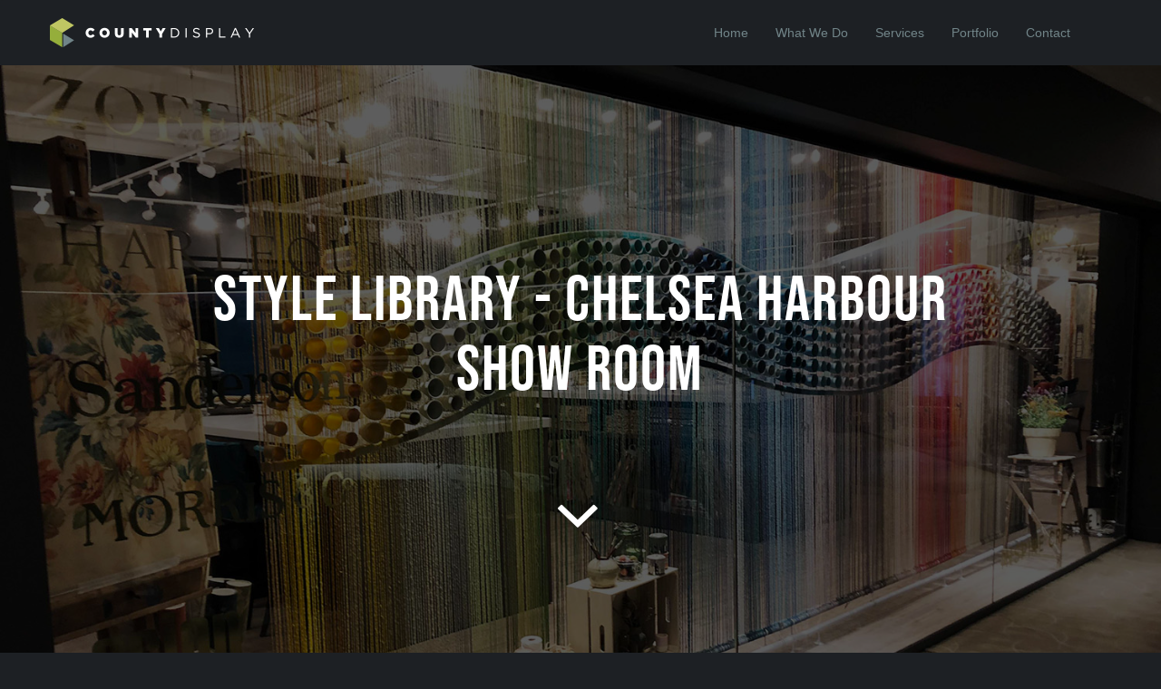

--- FILE ---
content_type: text/html;charset=UTF-8
request_url: https://www.countydisplay.com/portfolio/colours/
body_size: 2035
content:
<!DOCTYPE html><html class="no-js" lang="en-us"><head>
    

    
    
    
    
      
	<meta http-equiv="Content-Type" content="text/html; charset=UTF-8">
    <meta name="description" content="Seeing colour? The choice driving you potty? WE have the solution with our rainbow display of coloured pots.">
    <meta name="author" content="">

    <!-- Mobile Specific Meta -->
    <meta name="viewport" content="width=device-width, initial-scale=1">
    <meta name="generator" content="Hugo 0.85.0">
    
    <title> County Display </title>
    
    <!-- Favicon -->
    
    <link rel="apple-touch-icon-precomposed" sizes="57x57" href="/images/favicons/apple-touch-icon-57x57.png">
    <link rel="apple-touch-icon-precomposed" sizes="114x114" href="/images/favicons/apple-touch-icon-114x114.png">
    <link rel="apple-touch-icon-precomposed" sizes="72x72" href="/images/favicons/apple-touch-icon-72x72.png">
    <link rel="apple-touch-icon-precomposed" sizes="144x144" href="/images/favicons/apple-touch-icon-144x144.png">
    <link rel="apple-touch-icon-precomposed" sizes="60x60" href="/images/favicons/apple-touch-icon-60x60.png">
    <link rel="apple-touch-icon-precomposed" sizes="120x120" href="/images/favicons/apple-touch-icon-120x120.png">
    <link rel="apple-touch-icon-precomposed" sizes="76x76" href="/images/favicons/apple-touch-icon-76x76.png">
    <link rel="apple-touch-icon-precomposed" sizes="152x152" href="/images/favicons/apple-touch-icon-152x152.png">
    <link rel="icon" type="image/png" href="/images/favicons/favicon-196x196.png" sizes="196x196">
    <link rel="icon" type="image/png" href="/images/favicons/favicon-96x96.png" sizes="96x96">
    <link rel="icon" type="image/png" href="/images/favicons/favicon-32x32.png" sizes="32x32">
    <link rel="icon" type="image/png" href="/images/favicons/favicon-16x16.png" sizes="16x16">
    <link rel="icon" type="image/png" href="/images/favicons/favicon-128.png" sizes="128x128">
    <meta name="application-name" content="&nbsp;">
    <meta name="msapplication-TileColor" content="#FFFFFF">
    <meta name="msapplication-TileImage" content="/images/favicons/mstile-144x144.png">
    <meta name="msapplication-square70x70logo" content="/images/favicons/mstile-70x70.png">
    <meta name="msapplication-square150x150logo" content="/images/favicons/mstile-150x150.png">
    <meta name="msapplication-wide310x150logo" content="/images/favicons/mstile-310x150.png">
    <meta name="msapplication-square310x310logo" content="/images/favicons/mstile-310x310.png">
    
    <link rel="stylesheet" href="https://use.fontawesome.com/releases/v5.8.1/css/all.css" integrity="sha384-50oBUHEmvpQ+1lW4y57PTFmhCaXp0ML5d60M1M7uH2+nqUivzIebhndOJK28anvf" crossorigin="anonymous">


    

    

    

    

    

    

    
	
	 


    

    


   
  

<link href="/assets/css/global.min.css" rel="stylesheet">
    <link rel="stylesheet" href="https://use.typekit.net/vpg4wol.css">

</head><!-- body start -->

<body id="body" data-spy="scroll" data-target=".navbar" data-offset="50" class="loaded">
    <div id="content">



<!-- Fixed Navigation -->
<div id="navigation-sticky-wrapper" class="sticky-wrapper" style="height: 72px;"><header id="navigation" class="navbar navigation">
    <div class="container">
        <div class="navbar-header">
            <!-- responsive nav button -->
            <button type="button" class="navbar-toggle" data-toggle="collapse" data-target=".navbar-collapse">
                <span class="sr-only">Toggle navigation</span>
                <span class="icon-bar"></span>
                <span class="icon-bar"></span>
                <span class="icon-bar"></span>
            </button>
            <!-- /responsive nav button -->

            <!-- logo -->
            <a class="navbar-brand logo" href="/">
                
                <img src="/images/logo.png" alt="Logo">
            </a>
            <!-- /logo -->
        </div>

        <!-- main nav -->
        
        <nav class="collapse navbar-collapse navbar-right">
                    <ul id="nav" class="nav navbar-nav navigation-menu">
                        <li><a data-scroll="" href="/#body">Home</a></li>
                        
                        <li><a data-scroll="" href="/#about">What We Do</a></li>
                        
                        <li><a data-scroll="" href="/#services">Services</a></li>
                        
                        <li><a data-scroll="" href="/#portfolio">Portfolio</a></li>
                        
                        <li><a data-scroll="" href="/#contact-us">Contact</a></li>
                        
                        
                    </ul>
                </nav>
        
        <!-- /main nav -->

    </div>
</header></div>
<!-- End Fixed Navigation -->
<section class="hero-area single-portfolio" style="background-image: url(&quot;/uploads/IMG_5515%20-%20MAIN%20IMAGE-1.jpg&quot;);">

<div class="block col-md-8">
       <h1>Style Library - Chelsea Harbour Show Room </h1>
        <p></p>
        <a href="#portfolio-content"><i class="tf-ion-chevron-down"></i></a>
</div>

</section>

    <div class="content" id="portfolio-content">
      <div class="main-container">
          
        <div class="container portfolio-intro">
            
          <div class="contentblock">
              
              
              <h2><span>Style Library - Chelsea Harbour Show Room </span></h2>
              <hr>
              
              
               <div class="row bottom-margin-60 col-md-8 col-md-offset-2">
                <div class="col-md-12"> 
               
                  <div class="">
                    <div class="">
                      <h3>Description</h3>
                      <p>Seeing colour? The choice driving you potty? WE have the solution with our rainbow display of coloured pots.</p>
                    </div>
                  </div>

                </div>
              
              
                
              
                           
              </div>

        
        </div>
        </div>
    
 <section class="section section-bg portfolio-gallery">         
            <div class="container">
            
          <div class="contentblock">
              
            <div class="row">
              <div class="col-lg-12 bottom-margin-30">
                
                <div class="">

		          
                        
                      
							<div class="col-xs-6">
                              
                              <img class="img-fluid mb-50" src="/uploads/IMG_5515%20-%20GALLERY%20IMAGE.jpg" alt="blog-image">
                            </div>
							
					   
                      
							<div class="col-xs-6">
                              
                              <img class="img-fluid mb-50" src="/uploads/2ff61b6a-a154-4b9a-b9c3-a95e7bb1cabc%20-%20GALLERY%20IMAGE.jpg" alt="blog-image">
                            </div>
							
					   
                      
							<div class="col-xs-6">
                              
                              <img class="img-fluid mb-50" src="/uploads/IMG_5522%20-%20GALLERY%20IMAGE.jpg" alt="blog-image">
                            </div>
							
					   
                      
							<div class="col-xs-6">
                              
                              <img class="img-fluid mb-50" src="/uploads/IMG_5526%20-%20GALLERY%20IMAGE.jpg" alt="blog-image">
                            </div>
							
					   
                      
							<div class="col-xs-6">
                              
                              <img class="img-fluid mb-50" src="/uploads/IMG_6580%20-%20GALLERY%20IMAGE.jpg" alt="blog-image">
                            </div>
							
					   
                  </div>
                </div>
              </div>
              <div class="col-xs-12 bottom-margin-30 visible-xs">
                <hr>
              </div>
            
          
            <div class="row">
                <hr>
              
              <div class="col-xs-12 col-sm-6"><a class="arrow-left" href="/portfolio/style-library-pos-equipment/">View previous</a></div>
              
              
              <div class="col-xs-12 col-sm-6 text-right"><a class="arrow-right" href="/portfolio/something-else/">View next</a></div>
              


             
            </div>
          </div>
        </div>
          </section>
          
        </div>
        </div>





    </div><!-- end Contact Area -->
<footer id="footer" class="bg-one section-bg">
		<div class="container">
		<div class="row wow fadeInUp" data-wow-duration="500ms" style="visibility: hidden; animation-duration: 500ms; animation-name: none;">
			<div class="col-lg-12">

				<!-- Footer Social Links -->
				<div class="social-icon">
					<ul class="list-inline">
                             
                               <li><a href="https://twitter.com/county_display"><i class="tf-ion-social-twitter"></i></a></li> 
                             
                             
                               <li><a href="https://www.instagram.com/countydisplay"><i class="fab fa-instagram"></i></a></li> 
                           
                             
                             
					</ul>
				</div>

				<!-- copyright -->
				<div class="copyright text-center">
					<a href="/">
						<img src="/images/logo.png" alt="Meghna"> 
					</a>
					<br>

					<p>Copyright © 2019 Rusty Monkey. All Rights Reserved.</p>
				</div>
			</div>
		</div>
	</div>
</footer>
<!-- /footer -->

<!-- Essential Scripts -->
		


































</body></html>

--- FILE ---
content_type: text/css; charset=UTF-8
request_url: https://www.countydisplay.com/assets/css/global.min.css
body_size: 33195
content:
@font-face{font-family:themefisher-font;src:url(fonts/themefisher-font.eot?ug5hnh);src:url(fonts/themefisher-font.eot?ug5hnh#iefix)format('embedded-opentype'),url(fonts/themefisher-font.ttf?ug5hnh)format('truetype'),url(fonts/themefisher-font.woff?ug5hnh)format('woff'),url(fonts/themefisher-font.svg?ug5hnh#themefisher-font)format('svg');font-weight:400;font-style:normal}[class^=tf-],[class*=" tf-"]{font-family:themefisher-font!important;speak:none;font-style:normal;font-weight:400;font-variant:normal;text-transform:none;line-height:1;-webkit-font-smoothing:antialiased;-moz-osx-font-smoothing:grayscale}.tf-ion-alert-circled:before{content:"\f100"}.tf-ion-alert:before{content:"\f101"}.tf-ion-android-add-circle:before{content:"\f359"}.tf-ion-android-add:before{content:"\f2c7"}.tf-ion-android-alarm-clock:before{content:"\f35a"}.tf-ion-android-alert:before{content:"\f35b"}.tf-ion-android-apps:before{content:"\f35c"}.tf-ion-android-archive:before{content:"\f2c9"}.tf-ion-android-arrow-back:before{content:"\f2ca"}.tf-ion-android-arrow-down:before{content:"\f35d"}.tf-ion-android-arrow-dropdown-circle:before{content:"\f35e"}.tf-ion-android-arrow-dropdown:before{content:"\f35f"}.tf-ion-android-arrow-dropleft-circle:before{content:"\f360"}.tf-ion-android-arrow-dropleft:before{content:"\f361"}.tf-ion-android-arrow-dropright-circle:before{content:"\f362"}.tf-ion-android-arrow-dropright:before{content:"\f363"}.tf-ion-android-arrow-dropup-circle:before{content:"\f364"}.tf-ion-android-arrow-dropup:before{content:"\f365"}.tf-ion-android-arrow-forward:before{content:"\f30f"}.tf-ion-android-arrow-up:before{content:"\f366"}.tf-ion-android-attach:before{content:"\f367"}.tf-ion-android-bar:before{content:"\f368"}.tf-ion-android-bicycle:before{content:"\f369"}.tf-ion-android-boat:before{content:"\f36a"}.tf-ion-android-bookmark:before{content:"\f36b"}.tf-ion-android-bulb:before{content:"\f36c"}.tf-ion-android-bus:before{content:"\f36d"}.tf-ion-android-calendar:before{content:"\f2d1"}.tf-ion-android-call:before{content:"\f2d2"}.tf-ion-android-camera:before{content:"\f2d3"}.tf-ion-android-cancel:before{content:"\f36e"}.tf-ion-android-car:before{content:"\f36f"}.tf-ion-android-cart:before{content:"\f370"}.tf-ion-android-chat:before{content:"\f2d4"}.tf-ion-android-checkbox-blank:before{content:"\f371"}.tf-ion-android-checkbox-outline-blank:before{content:"\f372"}.tf-ion-android-checkbox-outline:before{content:"\f373"}.tf-ion-android-checkbox:before{content:"\f374"}.tf-ion-android-checkmark-circle:before{content:"\f375"}.tf-ion-android-clipboard:before{content:"\f376"}.tf-ion-android-close:before{content:"\f2d7"}.tf-ion-android-cloud-circle:before{content:"\f377"}.tf-ion-android-cloud-done:before{content:"\f378"}.tf-ion-android-cloud-outline:before{content:"\f379"}.tf-ion-android-cloud:before{content:"\f37a"}.tf-ion-android-color-palette:before{content:"\f37b"}.tf-ion-android-compass:before{content:"\f37c"}.tf-ion-android-contact:before{content:"\f2d8"}.tf-ion-android-contacts:before{content:"\f2d9"}.tf-ion-android-contract:before{content:"\f37d"}.tf-ion-android-create:before{content:"\f37e"}.tf-ion-android-delete:before{content:"\f37f"}.tf-ion-android-desktop:before{content:"\f380"}.tf-ion-android-document:before{content:"\f381"}.tf-ion-android-done-all:before{content:"\f382"}.tf-ion-android-done:before{content:"\f383"}.tf-ion-android-download:before{content:"\f2dd"}.tf-ion-android-drafts:before{content:"\f384"}.tf-ion-android-exit:before{content:"\f385"}.tf-ion-android-expand:before{content:"\f386"}.tf-ion-android-favorite-outline:before{content:"\f387"}.tf-ion-android-favorite:before{content:"\f388"}.tf-ion-android-film:before{content:"\f389"}.tf-ion-android-folder-open:before{content:"\f38a"}.tf-ion-android-folder:before{content:"\f2e0"}.tf-ion-android-funnel:before{content:"\f38b"}.tf-ion-android-globe:before{content:"\f38c"}.tf-ion-android-hand:before{content:"\f2e3"}.tf-ion-android-hangout:before{content:"\f38d"}.tf-ion-android-happy:before{content:"\f38e"}.tf-ion-android-home:before{content:"\f38f"}.tf-ion-android-image:before{content:"\f2e4"}.tf-ion-android-laptop:before{content:"\f390"}.tf-ion-android-list:before{content:"\f391"}.tf-ion-android-locate:before{content:"\f2e9"}.tf-ion-android-lock:before{content:"\f392"}.tf-ion-android-mail:before{content:"\f2eb"}.tf-ion-android-map:before{content:"\f393"}.tf-ion-android-menu:before{content:"\f394"}.tf-ion-android-microphone-off:before{content:"\f395"}.tf-ion-android-microphone:before{content:"\f2ec"}.tf-ion-android-more-horizontal:before{content:"\f396"}.tf-ion-android-more-vertical:before{content:"\f397"}.tf-ion-android-navigate:before{content:"\f398"}.tf-ion-android-notifications-none:before{content:"\f399"}.tf-ion-android-notifications-off:before{content:"\f39a"}.tf-ion-android-notifications:before{content:"\f39b"}.tf-ion-android-open:before{content:"\f39c"}.tf-ion-android-options:before{content:"\f39d"}.tf-ion-android-people:before{content:"\f39e"}.tf-ion-android-person-add:before{content:"\f39f"}.tf-ion-android-person:before{content:"\f3a0"}.tf-ion-android-phone-landscape:before{content:"\f3a1"}.tf-ion-android-phone-portrait:before{content:"\f3a2"}.tf-ion-android-pin:before{content:"\f3a3"}.tf-ion-android-plane:before{content:"\f3a4"}.tf-ion-android-playstore:before{content:"\f2f0"}.tf-ion-android-print:before{content:"\f3a5"}.tf-ion-android-radio-button-off:before{content:"\f3a6"}.tf-ion-android-radio-button-on:before{content:"\f3a7"}.tf-ion-android-refresh:before{content:"\f3a8"}.tf-ion-android-remove-circle:before{content:"\f3a9"}.tf-ion-android-remove:before{content:"\f2f4"}.tf-ion-android-restaurant:before{content:"\f3aa"}.tf-ion-android-sad:before{content:"\f3ab"}.tf-ion-android-search:before{content:"\f2f5"}.tf-ion-android-send:before{content:"\f2f6"}.tf-ion-android-settings:before{content:"\f2f7"}.tf-ion-android-share-alt:before{content:"\f3ac"}.tf-ion-android-share:before{content:"\f2f8"}.tf-ion-android-star-half:before{content:"\f3ad"}.tf-ion-android-star-outline:before{content:"\f3ae"}.tf-ion-android-star:before{content:"\f2fc"}.tf-ion-android-stopwatch:before{content:"\f2fd"}.tf-ion-android-subway:before{content:"\f3af"}.tf-ion-android-sunny:before{content:"\f3b0"}.tf-ion-android-sync:before{content:"\f3b1"}.tf-ion-android-textsms:before{content:"\f3b2"}.tf-ion-android-time:before{content:"\f3b3"}.tf-ion-android-train:before{content:"\f3b4"}.tf-ion-android-unlock:before{content:"\f3b5"}.tf-ion-android-upload:before{content:"\f3b6"}.tf-ion-android-volume-down:before{content:"\f3b7"}.tf-ion-android-volume-mute:before{content:"\f3b8"}.tf-ion-android-volume-off:before{content:"\f3b9"}.tf-ion-android-volume-up:before{content:"\f3ba"}.tf-ion-android-walk:before{content:"\f3bb"}.tf-ion-android-warning:before{content:"\f3bc"}.tf-ion-android-watch:before{content:"\f3bd"}.tf-ion-android-wifi:before{content:"\f305"}.tf-ion-aperture:before{content:"\f313"}.tf-ion-archive:before{content:"\f102"}.tf-ion-arrow-down-a:before{content:"\f103"}.tf-ion-arrow-down-b:before{content:"\f104"}.tf-ion-arrow-down-c:before{content:"\f105"}.tf-ion-arrow-expand:before{content:"\f25e"}.tf-ion-arrow-graph-down-left:before{content:"\f25f"}.tf-ion-arrow-graph-down-right:before{content:"\f260"}.tf-ion-arrow-graph-up-left:before{content:"\f261"}.tf-ion-arrow-graph-up-right:before{content:"\f262"}.tf-ion-arrow-left-a:before{content:"\f106"}.tf-ion-arrow-left-b:before{content:"\f107"}.tf-ion-arrow-left-c:before{content:"\f108"}.tf-ion-arrow-move:before{content:"\f263"}.tf-ion-arrow-resize:before{content:"\f264"}.tf-ion-arrow-return-left:before{content:"\f265"}.tf-ion-arrow-return-right:before{content:"\f266"}.tf-ion-arrow-right-a:before{content:"\f109"}.tf-ion-arrow-right-b:before{content:"\f10a"}.tf-ion-arrow-right-c:before{content:"\f10b"}.tf-ion-arrow-shrink:before{content:"\f267"}.tf-ion-arrow-swap:before{content:"\f268"}.tf-ion-arrow-up-a:before{content:"\f10c"}.tf-ion-arrow-up-b:before{content:"\f10d"}.tf-ion-arrow-up-c:before{content:"\f10e"}.tf-ion-asterisk:before{content:"\f314"}.tf-ion-at:before{content:"\f10f"}.tf-ion-backspace-outline:before{content:"\f3be"}.tf-ion-backspace:before{content:"\f3bf"}.tf-ion-bag:before{content:"\f110"}.tf-ion-battery-charging:before{content:"\f111"}.tf-ion-battery-empty:before{content:"\f112"}.tf-ion-battery-full:before{content:"\f113"}.tf-ion-battery-half:before{content:"\f114"}.tf-ion-battery-low:before{content:"\f115"}.tf-ion-beaker:before{content:"\f269"}.tf-ion-beer:before{content:"\f26a"}.tf-ion-bluetooth:before{content:"\f116"}.tf-ion-bonfire:before{content:"\f315"}.tf-ion-bookmark:before{content:"\f26b"}.tf-ion-bowtie:before{content:"\f3c0"}.tf-ion-briefcase:before{content:"\f26c"}.tf-ion-bug:before{content:"\f2be"}.tf-ion-calculator:before{content:"\f26d"}.tf-ion-calendar:before{content:"\f117"}.tf-ion-camera:before{content:"\f118"}.tf-ion-card:before{content:"\f119"}.tf-ion-cash:before{content:"\f316"}.tf-ion-chatbox-working:before{content:"\f11a"}.tf-ion-chatbox:before{content:"\f11b"}.tf-ion-chatboxes:before{content:"\f11c"}.tf-ion-chatbubble-working:before{content:"\f11d"}.tf-ion-chatbubble:before{content:"\f11e"}.tf-ion-chatbubbles:before{content:"\f11f"}.tf-ion-checkmark-circled:before{content:"\f120"}.tf-ion-checkmark-round:before{content:"\f121"}.tf-ion-checkmark:before{content:"\f122"}.tf-ion-chevron-down:before{content:"\f123"}.tf-ion-chevron-left:before{content:"\f124"}.tf-ion-chevron-right:before{content:"\f125"}.tf-ion-chevron-up:before{content:"\f126"}.tf-ion-clipboard:before{content:"\f127"}.tf-ion-clock:before{content:"\f26e"}.tf-ion-close-circled:before{content:"\f128"}.tf-ion-close-round:before{content:"\f129"}.tf-ion-close:before{content:"\f12a"}.tf-ion-closed-captioning:before{content:"\f317"}.tf-ion-cloud:before{content:"\f12b"}.tf-ion-code-download:before{content:"\f26f"}.tf-ion-code-working:before{content:"\f270"}.tf-ion-code:before{content:"\f271"}.tf-ion-coffee:before{content:"\f272"}.tf-ion-compass:before{content:"\f273"}.tf-ion-compose:before{content:"\f12c"}.tf-ion-connection-bars:before{content:"\f274"}.tf-ion-contrast:before{content:"\f275"}.tf-ion-crop:before{content:"\f3c1"}.tf-ion-cube:before{content:"\f318"}.tf-ion-disc:before{content:"\f12d"}.tf-ion-document-text:before{content:"\f12e"}.tf-ion-document:before{content:"\f12f"}.tf-ion-drag:before{content:"\f130"}.tf-ion-earth:before{content:"\f276"}.tf-ion-easel:before{content:"\f3c2"}.tf-ion-edit:before{content:"\f2bf"}.tf-ion-egg:before{content:"\f277"}.tf-ion-eject:before{content:"\f131"}.tf-ion-email-unread:before{content:"\f3c3"}.tf-ion-email:before{content:"\f132"}.tf-ion-erlenmeyer-flask-bubbles:before{content:"\f3c4"}.tf-ion-erlenmeyer-flask:before{content:"\f3c5"}.tf-ion-eye-disabled:before{content:"\f306"}.tf-ion-eye:before{content:"\f133"}.tf-ion-female:before{content:"\f278"}.tf-ion-filing:before{content:"\f134"}.tf-ion-film-marker:before{content:"\f135"}.tf-ion-fireball:before{content:"\f319"}.tf-ion-flag:before{content:"\f279"}.tf-ion-flame:before{content:"\f31a"}.tf-ion-flash-off:before{content:"\f136"}.tf-ion-flash:before{content:"\f137"}.tf-ion-folder:before{content:"\f139"}.tf-ion-fork-repo:before{content:"\f2c0"}.tf-ion-fork:before{content:"\f27a"}.tf-ion-forward:before{content:"\f13a"}.tf-ion-funnel:before{content:"\f31b"}.tf-ion-gear-a:before{content:"\f13d"}.tf-ion-gear-b:before{content:"\f13e"}.tf-ion-grid:before{content:"\f13f"}.tf-ion-hammer:before{content:"\f27b"}.tf-ion-happy-outline:before{content:"\f3c6"}.tf-ion-happy:before{content:"\f31c"}.tf-ion-headphone:before{content:"\f140"}.tf-ion-heart-broken:before{content:"\f31d"}.tf-ion-heart:before{content:"\f141"}.tf-ion-help-buoy:before{content:"\f27c"}.tf-ion-help-circled:before{content:"\f142"}.tf-ion-help:before{content:"\f143"}.tf-ion-home:before{content:"\f144"}.tf-ion-icecream:before{content:"\f27d"}.tf-ion-image:before{content:"\f147"}.tf-ion-images:before{content:"\f148"}.tf-ion-information-circled:before{content:"\f149"}.tf-ion-information:before{content:"\f14a"}.tf-ion-ionic:before{content:"\f14b"}.tf-ion-ios-alarm-outline:before{content:"\f3c7"}.tf-ion-ios-alarm:before{content:"\f3c8"}.tf-ion-ios-albums-outline:before{content:"\f3c9"}.tf-ion-ios-albums:before{content:"\f3ca"}.tf-ion-ios-americanfootball-outline:before{content:"\f3cb"}.tf-ion-ios-americanfootball:before{content:"\f3cc"}.tf-ion-ios-analytics-outline:before{content:"\f3cd"}.tf-ion-ios-analytics:before{content:"\f3ce"}.tf-ion-ios-arrow-back:before{content:"\f3cf"}.tf-ion-ios-arrow-down:before{content:"\f3d0"}.tf-ion-ios-arrow-forward:before{content:"\f3d1"}.tf-ion-ios-arrow-left:before{content:"\f3d2"}.tf-ion-ios-arrow-right:before{content:"\f3d3"}.tf-ion-ios-arrow-thin-down:before{content:"\f3d4"}.tf-ion-ios-arrow-thin-left:before{content:"\f3d5"}.tf-ion-ios-arrow-thin-right:before{content:"\f3d6"}.tf-ion-ios-arrow-thin-up:before{content:"\f3d7"}.tf-ion-ios-arrow-up:before{content:"\f3d8"}.tf-ion-ios-at-outline:before{content:"\f3d9"}.tf-ion-ios-at:before{content:"\f3da"}.tf-ion-ios-barcode-outline:before{content:"\f3db"}.tf-ion-ios-barcode:before{content:"\f3dc"}.tf-ion-ios-baseball-outline:before{content:"\f3dd"}.tf-ion-ios-baseball:before{content:"\f3de"}.tf-ion-ios-basketball-outline:before{content:"\f3df"}.tf-ion-ios-basketball:before{content:"\f3e0"}.tf-ion-ios-bell-outline:before{content:"\f3e1"}.tf-ion-ios-bell:before{content:"\f3e2"}.tf-ion-ios-body-outline:before{content:"\f3e3"}.tf-ion-ios-body:before{content:"\f3e4"}.tf-ion-ios-bolt-outline:before{content:"\f3e5"}.tf-ion-ios-bolt:before{content:"\f3e6"}.tf-ion-ios-book-outline:before{content:"\f3e7"}.tf-ion-ios-book:before{content:"\f3e8"}.tf-ion-ios-bookmarks-outline:before{content:"\f3e9"}.tf-ion-ios-bookmarks:before{content:"\f3ea"}.tf-ion-ios-box-outline:before{content:"\f3eb"}.tf-ion-ios-box:before{content:"\f3ec"}.tf-ion-ios-briefcase-outline:before{content:"\f3ed"}.tf-ion-ios-briefcase:before{content:"\f3ee"}.tf-ion-ios-browsers-outline:before{content:"\f3ef"}.tf-ion-ios-browsers:before{content:"\f3f0"}.tf-ion-ios-calculator-outline:before{content:"\f3f1"}.tf-ion-ios-calculator:before{content:"\f3f2"}.tf-ion-ios-calendar-outline:before{content:"\f3f3"}.tf-ion-ios-calendar:before{content:"\f3f4"}.tf-ion-ios-camera-outline:before{content:"\f3f5"}.tf-ion-ios-camera:before{content:"\f3f6"}.tf-ion-ios-cart-outline:before{content:"\f3f7"}.tf-ion-ios-cart:before{content:"\f3f8"}.tf-ion-ios-chatboxes-outline:before{content:"\f3f9"}.tf-ion-ios-chatboxes:before{content:"\f3fa"}.tf-ion-ios-chatbubble-outline:before{content:"\f3fb"}.tf-ion-ios-chatbubble:before{content:"\f3fc"}.tf-ion-ios-checkmark-empty:before{content:"\f3fd"}.tf-ion-ios-checkmark-outline:before{content:"\f3fe"}.tf-ion-ios-checkmark:before{content:"\f3ff"}.tf-ion-ios-circle-filled:before{content:"\f400"}.tf-ion-ios-circle-outline:before{content:"\f401"}.tf-ion-ios-clock-outline:before{content:"\f402"}.tf-ion-ios-clock:before{content:"\f403"}.tf-ion-ios-close-empty:before{content:"\f404"}.tf-ion-ios-close-outline:before{content:"\f405"}.tf-ion-ios-close:before{content:"\f406"}.tf-ion-ios-cloud-download-outline:before{content:"\f407"}.tf-ion-ios-cloud-download:before{content:"\f408"}.tf-ion-ios-cloud-outline:before{content:"\f409"}.tf-ion-ios-cloud-upload-outline:before{content:"\f40a"}.tf-ion-ios-cloud-upload:before{content:"\f40b"}.tf-ion-ios-cloud:before{content:"\f40c"}.tf-ion-ios-cloudy-night-outline:before{content:"\f40d"}.tf-ion-ios-cloudy-night:before{content:"\f40e"}.tf-ion-ios-cloudy-outline:before{content:"\f40f"}.tf-ion-ios-cloudy:before{content:"\f410"}.tf-ion-ios-cog-outline:before{content:"\f411"}.tf-ion-ios-cog:before{content:"\f412"}.tf-ion-ios-color-filter-outline:before{content:"\f413"}.tf-ion-ios-color-filter:before{content:"\f414"}.tf-ion-ios-color-wand-outline:before{content:"\f415"}.tf-ion-ios-color-wand:before{content:"\f416"}.tf-ion-ios-compose-outline:before{content:"\f417"}.tf-ion-ios-compose:before{content:"\f418"}.tf-ion-ios-contact-outline:before{content:"\f419"}.tf-ion-ios-contact:before{content:"\f41a"}.tf-ion-ios-copy-outline:before{content:"\f41b"}.tf-ion-ios-copy:before{content:"\f41c"}.tf-ion-ios-crop-strong:before{content:"\f41d"}.tf-ion-ios-crop:before{content:"\f41e"}.tf-ion-ios-download-outline:before{content:"\f41f"}.tf-ion-ios-download:before{content:"\f420"}.tf-ion-ios-drag:before{content:"\f421"}.tf-ion-ios-email-outline:before{content:"\f422"}.tf-ion-ios-email:before{content:"\f423"}.tf-ion-ios-eye-outline:before{content:"\f424"}.tf-ion-ios-eye:before{content:"\f425"}.tf-ion-ios-fastforward-outline:before{content:"\f426"}.tf-ion-ios-fastforward:before{content:"\f427"}.tf-ion-ios-filing-outline:before{content:"\f428"}.tf-ion-ios-filing:before{content:"\f429"}.tf-ion-ios-film-outline:before{content:"\f42a"}.tf-ion-ios-film:before{content:"\f42b"}.tf-ion-ios-flag-outline:before{content:"\f42c"}.tf-ion-ios-flag:before{content:"\f42d"}.tf-ion-ios-flame-outline:before{content:"\f42e"}.tf-ion-ios-flame:before{content:"\f42f"}.tf-ion-ios-flask-outline:before{content:"\f430"}.tf-ion-ios-flask:before{content:"\f431"}.tf-ion-ios-flower-outline:before{content:"\f432"}.tf-ion-ios-flower:before{content:"\f433"}.tf-ion-ios-folder-outline:before{content:"\f434"}.tf-ion-ios-folder:before{content:"\f435"}.tf-ion-ios-football-outline:before{content:"\f436"}.tf-ion-ios-football:before{content:"\f437"}.tf-ion-ios-game-controller-a-outline:before{content:"\f438"}.tf-ion-ios-game-controller-a:before{content:"\f439"}.tf-ion-ios-game-controller-b-outline:before{content:"\f43a"}.tf-ion-ios-game-controller-b:before{content:"\f43b"}.tf-ion-ios-gear-outline:before{content:"\f43c"}.tf-ion-ios-gear:before{content:"\f43d"}.tf-ion-ios-glasses-outline:before{content:"\f43e"}.tf-ion-ios-glasses:before{content:"\f43f"}.tf-ion-ios-grid-view-outline:before{content:"\f440"}.tf-ion-ios-grid-view:before{content:"\f441"}.tf-ion-ios-heart-outline:before{content:"\f442"}.tf-ion-ios-heart:before{content:"\f443"}.tf-ion-ios-help-empty:before{content:"\f444"}.tf-ion-ios-help-outline:before{content:"\f445"}.tf-ion-ios-help:before{content:"\f446"}.tf-ion-ios-home-outline:before{content:"\f447"}.tf-ion-ios-home:before{content:"\f448"}.tf-ion-ios-infinite-outline:before{content:"\f449"}.tf-ion-ios-infinite:before{content:"\f44a"}.tf-ion-ios-information-empty:before{content:"\f44b"}.tf-ion-ios-information-outline:before{content:"\f44c"}.tf-ion-ios-information:before{content:"\f44d"}.tf-ion-ios-ionic-outline:before{content:"\f44e"}.tf-ion-ios-keypad-outline:before{content:"\f44f"}.tf-ion-ios-keypad:before{content:"\f450"}.tf-ion-ios-lightbulb-outline:before{content:"\f451"}.tf-ion-ios-lightbulb:before{content:"\f452"}.tf-ion-ios-list-outline:before{content:"\f453"}.tf-ion-ios-list:before{content:"\f454"}.tf-ion-ios-location-outline:before{content:"\f455"}.tf-ion-ios-location:before{content:"\f456"}.tf-ion-ios-locked-outline:before{content:"\f457"}.tf-ion-ios-locked:before{content:"\f458"}.tf-ion-ios-loop-strong:before{content:"\f459"}.tf-ion-ios-loop:before{content:"\f45a"}.tf-ion-ios-medical-outline:before{content:"\f45b"}.tf-ion-ios-medical:before{content:"\f45c"}.tf-ion-ios-medkit-outline:before{content:"\f45d"}.tf-ion-ios-medkit:before{content:"\f45e"}.tf-ion-ios-mic-off:before{content:"\f45f"}.tf-ion-ios-mic-outline:before{content:"\f460"}.tf-ion-ios-mic:before{content:"\f461"}.tf-ion-ios-minus-empty:before{content:"\f462"}.tf-ion-ios-minus-outline:before{content:"\f463"}.tf-ion-ios-minus:before{content:"\f464"}.tf-ion-ios-monitor-outline:before{content:"\f465"}.tf-ion-ios-monitor:before{content:"\f466"}.tf-ion-ios-moon-outline:before{content:"\f467"}.tf-ion-ios-moon:before{content:"\f468"}.tf-ion-ios-more-outline:before{content:"\f469"}.tf-ion-ios-more:before{content:"\f46a"}.tf-ion-ios-musical-note:before{content:"\f46b"}.tf-ion-ios-musical-notes:before{content:"\f46c"}.tf-ion-ios-navigate-outline:before{content:"\f46d"}.tf-ion-ios-navigate:before{content:"\f46e"}.tf-ion-ios-nutrition-outline:before{content:"\f46f"}.tf-ion-ios-nutrition:before{content:"\f470"}.tf-ion-ios-paper-outline:before{content:"\f471"}.tf-ion-ios-paper:before{content:"\f472"}.tf-ion-ios-paperplane-outline:before{content:"\f473"}.tf-ion-ios-paperplane:before{content:"\f474"}.tf-ion-ios-partlysunny-outline:before{content:"\f475"}.tf-ion-ios-partlysunny:before{content:"\f476"}.tf-ion-ios-pause-outline:before{content:"\f477"}.tf-ion-ios-pause:before{content:"\f478"}.tf-ion-ios-paw-outline:before{content:"\f479"}.tf-ion-ios-paw:before{content:"\f47a"}.tf-ion-ios-people-outline:before{content:"\f47b"}.tf-ion-ios-people:before{content:"\f47c"}.tf-ion-ios-person-outline:before{content:"\f47d"}.tf-ion-ios-person:before{content:"\f47e"}.tf-ion-ios-personadd-outline:before{content:"\f47f"}.tf-ion-ios-personadd:before{content:"\f480"}.tf-ion-ios-photos-outline:before{content:"\f481"}.tf-ion-ios-photos:before{content:"\f482"}.tf-ion-ios-pie-outline:before{content:"\f483"}.tf-ion-ios-pie:before{content:"\f484"}.tf-ion-ios-pint-outline:before{content:"\f485"}.tf-ion-ios-pint:before{content:"\f486"}.tf-ion-ios-play-outline:before{content:"\f487"}.tf-ion-ios-play:before{content:"\f488"}.tf-ion-ios-plus-empty:before{content:"\f489"}.tf-ion-ios-plus-outline:before{content:"\f48a"}.tf-ion-ios-plus:before{content:"\f48b"}.tf-ion-ios-pricetag-outline:before{content:"\f48c"}.tf-ion-ios-pricetag:before{content:"\f48d"}.tf-ion-ios-pricetags-outline:before{content:"\f48e"}.tf-ion-ios-pricetags:before{content:"\f48f"}.tf-ion-ios-printer-outline:before{content:"\f490"}.tf-ion-ios-printer:before{content:"\f491"}.tf-ion-ios-pulse-strong:before{content:"\f492"}.tf-ion-ios-pulse:before{content:"\f493"}.tf-ion-ios-rainy-outline:before{content:"\f494"}.tf-ion-ios-rainy:before{content:"\f495"}.tf-ion-ios-recording-outline:before{content:"\f496"}.tf-ion-ios-recording:before{content:"\f497"}.tf-ion-ios-redo-outline:before{content:"\f498"}.tf-ion-ios-redo:before{content:"\f499"}.tf-ion-ios-refresh-empty:before{content:"\f49a"}.tf-ion-ios-refresh-outline:before{content:"\f49b"}.tf-ion-ios-refresh:before{content:"\f49c"}.tf-ion-ios-reload:before{content:"\f49d"}.tf-ion-ios-reverse-camera-outline:before{content:"\f49e"}.tf-ion-ios-reverse-camera:before{content:"\f49f"}.tf-ion-ios-rewind-outline:before{content:"\f4a0"}.tf-ion-ios-rewind:before{content:"\f4a1"}.tf-ion-ios-rose-outline:before{content:"\f4a2"}.tf-ion-ios-rose:before{content:"\f4a3"}.tf-ion-ios-search-strong:before{content:"\f4a4"}.tf-ion-ios-search:before{content:"\f4a5"}.tf-ion-ios-settings-strong:before{content:"\f4a6"}.tf-ion-ios-settings:before{content:"\f4a7"}.tf-ion-ios-shuffle-strong:before{content:"\f4a8"}.tf-ion-ios-shuffle:before{content:"\f4a9"}.tf-ion-ios-skipbackward-outline:before{content:"\f4aa"}.tf-ion-ios-skipbackward:before{content:"\f4ab"}.tf-ion-ios-skipforward-outline:before{content:"\f4ac"}.tf-ion-ios-skipforward:before{content:"\f4ad"}.tf-ion-ios-snowy:before{content:"\f4ae"}.tf-ion-ios-speedometer-outline:before{content:"\f4af"}.tf-ion-ios-speedometer:before{content:"\f4b0"}.tf-ion-ios-star-half:before{content:"\f4b1"}.tf-ion-ios-star-outline:before{content:"\f4b2"}.tf-ion-ios-star:before{content:"\f4b3"}.tf-ion-ios-stopwatch-outline:before{content:"\f4b4"}.tf-ion-ios-stopwatch:before{content:"\f4b5"}.tf-ion-ios-sunny-outline:before{content:"\f4b6"}.tf-ion-ios-sunny:before{content:"\f4b7"}.tf-ion-ios-telephone-outline:before{content:"\f4b8"}.tf-ion-ios-telephone:before{content:"\f4b9"}.tf-ion-ios-tennisball-outline:before{content:"\f4ba"}.tf-ion-ios-tennisball:before{content:"\f4bb"}.tf-ion-ios-thunderstorm-outline:before{content:"\f4bc"}.tf-ion-ios-thunderstorm:before{content:"\f4bd"}.tf-ion-ios-time-outline:before{content:"\f4be"}.tf-ion-ios-time:before{content:"\f4bf"}.tf-ion-ios-timer-outline:before{content:"\f4c0"}.tf-ion-ios-timer:before{content:"\f4c1"}.tf-ion-ios-toggle-outline:before{content:"\f4c2"}.tf-ion-ios-toggle:before{content:"\f4c3"}.tf-ion-ios-trash-outline:before{content:"\f4c4"}.tf-ion-ios-trash:before{content:"\f4c5"}.tf-ion-ios-undo-outline:before{content:"\f4c6"}.tf-ion-ios-undo:before{content:"\f4c7"}.tf-ion-ios-unlocked-outline:before{content:"\f4c8"}.tf-ion-ios-unlocked:before{content:"\f4c9"}.tf-ion-ios-upload-outline:before{content:"\f4ca"}.tf-ion-ios-upload:before{content:"\f4cb"}.tf-ion-ios-videocam-outline:before{content:"\f4cc"}.tf-ion-ios-videocam:before{content:"\f4cd"}.tf-ion-ios-volume-high:before{content:"\f4ce"}.tf-ion-ios-volume-low:before{content:"\f4cf"}.tf-ion-ios-wineglass-outline:before{content:"\f4d0"}.tf-ion-ios-wineglass:before{content:"\f4d1"}.tf-ion-ios-world-outline:before{content:"\f4d2"}.tf-ion-ios-world:before{content:"\f4d3"}.tf-ion-ipad:before{content:"\f1f9"}.tf-ion-iphone:before{content:"\f1fa"}.tf-ion-ipod:before{content:"\f1fb"}.tf-ion-jet:before{content:"\f295"}.tf-ion-key:before{content:"\f296"}.tf-ion-knife:before{content:"\f297"}.tf-ion-laptop:before{content:"\f1fc"}.tf-ion-leaf:before{content:"\f1fd"}.tf-ion-levels:before{content:"\f298"}.tf-ion-lightbulb:before{content:"\f299"}.tf-ion-link:before{content:"\f1fe"}.tf-ion-load-a:before{content:"\f29a"}.tf-ion-load-b:before{content:"\f29b"}.tf-ion-load-c:before{content:"\f29c"}.tf-ion-load-d:before{content:"\f29d"}.tf-ion-location:before{content:"\f1ff"}.tf-ion-lock-combination:before{content:"\f4d4"}.tf-ion-locked:before{content:"\f200"}.tf-ion-log-in:before{content:"\f29e"}.tf-ion-log-out:before{content:"\f29f"}.tf-ion-loop:before{content:"\f201"}.tf-ion-magnet:before{content:"\f2a0"}.tf-ion-male:before{content:"\f2a1"}.tf-ion-man:before{content:"\f202"}.tf-ion-map:before{content:"\f203"}.tf-ion-medkit:before{content:"\f2a2"}.tf-ion-merge:before{content:"\f33f"}.tf-ion-mic-a:before{content:"\f204"}.tf-ion-mic-b:before{content:"\f205"}.tf-ion-mic-c:before{content:"\f206"}.tf-ion-minus-circled:before{content:"\f207"}.tf-ion-minus-round:before{content:"\f208"}.tf-ion-minus:before{content:"\f209"}.tf-ion-model-s:before{content:"\f2c1"}.tf-ion-monitor:before{content:"\f20a"}.tf-ion-more:before{content:"\f20b"}.tf-ion-mouse:before{content:"\f340"}.tf-ion-music-note:before{content:"\f20c"}.tf-ion-navicon-round:before{content:"\f20d"}.tf-ion-navicon:before{content:"\f20e"}.tf-ion-navigate:before{content:"\f2a3"}.tf-ion-network:before{content:"\f341"}.tf-ion-no-smoking:before{content:"\f2c2"}.tf-ion-nuclear:before{content:"\f2a4"}.tf-ion-outlet:before{content:"\f342"}.tf-ion-paintbrush:before{content:"\f4d5"}.tf-ion-paintbucket:before{content:"\f4d6"}.tf-ion-paper-airplane:before{content:"\f2c3"}.tf-ion-paperclip:before{content:"\f20f"}.tf-ion-pause:before{content:"\f210"}.tf-ion-person-add:before{content:"\f211"}.tf-ion-person-stalker:before{content:"\f212"}.tf-ion-person:before{content:"\f213"}.tf-ion-pie-graph:before{content:"\f2a5"}.tf-ion-pin:before{content:"\f2a6"}.tf-ion-pinpoint:before{content:"\f2a7"}.tf-ion-pizza:before{content:"\f2a8"}.tf-ion-plane:before{content:"\f214"}.tf-ion-planet:before{content:"\f343"}.tf-ion-play:before{content:"\f215"}.tf-ion-playstation:before{content:"\f30a"}.tf-ion-plus-circled:before{content:"\f216"}.tf-ion-plus-round:before{content:"\f217"}.tf-ion-plus:before{content:"\f218"}.tf-ion-podium:before{content:"\f344"}.tf-ion-pound:before{content:"\f219"}.tf-ion-power:before{content:"\f2a9"}.tf-ion-pricetag:before{content:"\f2aa"}.tf-ion-pricetags:before{content:"\f2ab"}.tf-ion-printer:before{content:"\f21a"}.tf-ion-pull-request:before{content:"\f345"}.tf-ion-qr-scanner:before{content:"\f346"}.tf-ion-quote:before{content:"\f347"}.tf-ion-radio-waves:before{content:"\f2ac"}.tf-ion-record:before{content:"\f21b"}.tf-ion-refresh:before{content:"\f21c"}.tf-ion-reply-all:before{content:"\f21d"}.tf-ion-reply:before{content:"\f21e"}.tf-ion-ribbon-a:before{content:"\f348"}.tf-ion-ribbon-b:before{content:"\f349"}.tf-ion-sad-outline:before{content:"\f4d7"}.tf-ion-sad:before{content:"\f34a"}.tf-ion-scissors:before{content:"\f34b"}.tf-ion-search:before{content:"\f21f"}.tf-ion-settings:before{content:"\f2ad"}.tf-ion-share:before{content:"\f220"}.tf-ion-shuffle:before{content:"\f221"}.tf-ion-skip-backward:before{content:"\f222"}.tf-ion-skip-forward:before{content:"\f223"}.tf-ion-social-android-outline:before{content:"\f224"}.tf-ion-social-android:before{content:"\f225"}.tf-ion-social-angular-outline:before{content:"\f4d8"}.tf-ion-social-angular:before{content:"\f4d9"}.tf-ion-social-apple-outline:before{content:"\f226"}.tf-ion-social-apple:before{content:"\f227"}.tf-ion-social-bitcoin-outline:before{content:"\f2ae"}.tf-ion-social-bitcoin:before{content:"\f2af"}.tf-ion-social-buffer-outline:before{content:"\f228"}.tf-ion-social-buffer:before{content:"\f229"}.tf-ion-social-chrome-outline:before{content:"\f4da"}.tf-ion-social-chrome:before{content:"\f4db"}.tf-ion-social-codepen-outline:before{content:"\f4dc"}.tf-ion-social-codepen:before{content:"\f4dd"}.tf-ion-social-css3-outline:before{content:"\f4de"}.tf-ion-social-css3:before{content:"\f4df"}.tf-ion-social-designernews-outline:before{content:"\f22a"}.tf-ion-social-designernews:before{content:"\f22b"}.tf-ion-social-dribbble-outline:before{content:"\f22c"}.tf-ion-social-dribbble:before{content:"\f22d"}.tf-ion-social-dropbox-outline:before{content:"\f22e"}.tf-ion-social-dropbox:before{content:"\f22f"}.tf-ion-social-euro-outline:before{content:"\f4e0"}.tf-ion-social-euro:before{content:"\f4e1"}.tf-ion-social-facebook-outline:before{content:"\f230"}.tf-ion-social-facebook:before{content:"\f231"}.tf-ion-social-foursquare-outline:before{content:"\f34c"}.tf-ion-social-foursquare:before{content:"\f34d"}.tf-ion-social-freebsd-devil:before{content:"\f2c4"}.tf-ion-social-github-outline:before{content:"\f232"}.tf-ion-social-github:before{content:"\f233"}.tf-ion-social-google-outline:before{content:"\f34e"}.tf-ion-social-google:before{content:"\f34f"}.tf-ion-social-googleplus-outline:before{content:"\f234"}.tf-ion-social-googleplus:before{content:"\f235"}.tf-ion-social-hackernews-outline:before{content:"\f236"}.tf-ion-social-hackernews:before{content:"\f237"}.tf-ion-social-html5-outline:before{content:"\f4e2"}.tf-ion-social-html5:before{content:"\f4e3"}.tf-ion-social-instagram-outline:before{content:"\f350"}.tf-ion-social-instagram:before{content:"\f351"}.tf-ion-social-javascript-outline:before{content:"\f4e4"}.tf-ion-social-javascript:before{content:"\f4e5"}.tf-ion-social-linkedin-outline:before{content:"\f238"}.tf-ion-social-linkedin:before{content:"\f239"}.tf-ion-social-markdown:before{content:"\f4e6"}.tf-ion-social-nodejs:before{content:"\f4e7"}.tf-ion-social-octocat:before{content:"\f4e8"}.tf-ion-social-pinterest-outline:before{content:"\f2b0"}.tf-ion-social-pinterest:before{content:"\f2b1"}.tf-ion-social-python:before{content:"\f4e9"}.tf-ion-social-reddit-outline:before{content:"\f23a"}.tf-ion-social-reddit:before{content:"\f23b"}.tf-ion-social-rss-outline:before{content:"\f23c"}.tf-ion-social-rss:before{content:"\f23d"}.tf-ion-social-sass:before{content:"\f4ea"}.tf-ion-social-skype-outline:before{content:"\f23e"}.tf-ion-social-skype:before{content:"\f23f"}.tf-ion-social-snapchat-outline:before{content:"\f4eb"}.tf-ion-social-snapchat:before{content:"\f4ec"}.tf-ion-social-tumblr-outline:before{content:"\f240"}.tf-ion-social-tumblr:before{content:"\f241"}.tf-ion-social-tux:before{content:"\f2c5"}.tf-ion-social-twitch-outline:before{content:"\f4ed"}.tf-ion-social-twitch:before{content:"\f4ee"}.tf-ion-social-twitter-outline:before{content:"\f242"}.tf-ion-social-twitter:before{content:"\f243"}.tf-ion-social-usd-outline:before{content:"\f352"}.tf-ion-social-usd:before{content:"\f353"}.tf-ion-social-vimeo-outline:before{content:"\f244"}.tf-ion-social-vimeo:before{content:"\f245"}.tf-ion-social-whatsapp-outline:before{content:"\f4ef"}.tf-ion-social-whatsapp:before{content:"\f4f0"}.tf-ion-social-windows-outline:before{content:"\f246"}.tf-ion-social-windows:before{content:"\f247"}.tf-ion-social-wordpress-outline:before{content:"\f248"}.tf-ion-social-wordpress:before{content:"\f249"}.tf-ion-social-yahoo-outline:before{content:"\f24a"}.tf-ion-social-yahoo:before{content:"\f24b"}.tf-ion-social-yen-outline:before{content:"\f4f1"}.tf-ion-social-yen:before{content:"\f4f2"}.tf-ion-social-youtube-outline:before{content:"\f24c"}.tf-ion-social-youtube:before{content:"\f24d"}.tf-ion-soup-can-outline:before{content:"\f4f3"}.tf-ion-soup-can:before{content:"\f4f4"}.tf-ion-speakerphone:before{content:"\f2b2"}.tf-ion-speedometer:before{content:"\f2b3"}.tf-ion-spoon:before{content:"\f2b4"}.tf-ion-star:before{content:"\f24e"}.tf-ion-stats-bars:before{content:"\f2b5"}.tf-ion-steam:before{content:"\f30b"}.tf-ion-stop:before{content:"\f24f"}.tf-ion-thermometer:before{content:"\f2b6"}.tf-ion-thumbsdown:before{content:"\f250"}.tf-ion-thumbsup:before{content:"\f251"}.tf-ion-toggle-filled:before{content:"\f354"}.tf-ion-toggle:before{content:"\f355"}.tf-ion-transgender:before{content:"\f4f5"}.tf-ion-trash-a:before{content:"\f252"}.tf-ion-trash-b:before{content:"\f253"}.tf-ion-trophy:before{content:"\f356"}.tf-ion-tshirt-outline:before{content:"\f4f6"}.tf-ion-tshirt:before{content:"\f4f7"}.tf-ion-umbrella:before{content:"\f2b7"}.tf-ion-university:before{content:"\f357"}.tf-ion-unlocked:before{content:"\f254"}.tf-ion-upload:before{content:"\f255"}.tf-ion-usb:before{content:"\f2b8"}.tf-ion-videocamera:before{content:"\f256"}.tf-ion-volume-high:before{content:"\f257"}.tf-ion-volume-low:before{content:"\f258"}.tf-ion-volume-medium:before{content:"\f259"}.tf-ion-volume-mute:before{content:"\f25a"}.tf-ion-wand:before{content:"\f358"}.tf-ion-waterdrop:before{content:"\f25b"}.tf-ion-wifi:before{content:"\f25c"}.tf-ion-wineglass:before{content:"\f2b9"}.tf-ion-woman:before{content:"\f25d"}.tf-ion-wrench:before{content:"\f2ba"}.tf-ion-xbox:before{content:"\f30c"}.tf-mobile:before{content:"\e000"}.tf-laptop:before{content:"\e001"}.tf-desktop:before{content:"\e002"}.tf-phone2:before{content:"\e004"}.tf-document3:before{content:"\e005"}.tf-documents5:before{content:"\e006"}.tf-search3:before{content:"\e007"}.tf-clipboard4:before{content:"\e008"}.tf-newspaper:before{content:"\e009"}.tf-notebook9:before{content:"\e00a"}.tf-book-open:before{content:"\e00b"}.tf-browser:before{content:"\e00c"}.tf-calendar2:before{content:"\e00d"}.tf-presentation:before{content:"\e00e"}.tf-picture:before{content:"\e00f"}.tf-pictures:before{content:"\e010"}.tf-video:before{content:"\e011"}.tf-camera2:before{content:"\e012"}.tf-printer:before{content:"\e013"}.tf-toolbox:before{content:"\e014"}.tf-briefcase2:before{content:"\e015"}.tf-wallet:before{content:"\e016"}.tf-gift2:before{content:"\e017"}.tf-bargraph:before{content:"\e018"}.tf-grid:before{content:"\e019"}.tf-expand2:before{content:"\e01a"}.tf-focus:before{content:"\e01b"}.tf-edit:before{content:"\e01c"}.tf-ribbon:before{content:"\e01e"}.tf-adjustments:before{content:"\e01d"}.tf-hourglass:before{content:"\e01f"}.tf-lock2:before{content:"\e020"}.tf-megaphone:before{content:"\e021"}.tf-shield2:before{content:"\e022"}.tf-trophy6:before{content:"\e023"}.tf-flag2:before{content:"\e024"}.tf-map2:before{content:"\e025"}.tf-puzzle:before{content:"\e026"}.tf-basket:before{content:"\e027"}.tf-envelope2:before{content:"\e028"}.tf-streetsign:before{content:"\e029"}.tf-telescope:before{content:"\e02a"}.tf-gears:before{content:"\e02b"}.tf-key:before{content:"\e02c"}.tf-paperclip4:before{content:"\e02d"}.tf-attachment:before{content:"\e02e"}.tf-pricetags:before{content:"\e02f"}.tf-lightbulb:before{content:"\e030"}.tf-layers:before{content:"\e031"}.tf-pencil2:before{content:"\e032"}.tf-tools:before{content:"\e033"}.tf-tools-2:before{content:"\e034"}.tf-scissors2:before{content:"\e035"}.tf-paintbrush:before{content:"\e036"}.tf-magnifying-glass:before{content:"\e037"}.tf-circle-compass:before{content:"\e038"}.tf-linegraph:before{content:"\e039"}.tf-mic:before{content:"\e03a"}.tf-strategy:before{content:"\e03b"}.tf-beaker:before{content:"\e03c"}.tf-caution:before{content:"\e03d"}.tf-recycle2:before{content:"\e03e"}.tf-anchor2:before{content:"\e03f"}.tf-profile-male:before{content:"\e040"}.tf-profile-female:before{content:"\e041"}.tf-bike:before{content:"\e042"}.tf-wine:before{content:"\e043"}.tf-hotairballoon:before{content:"\e044"}.tf-globe:before{content:"\e045"}.tf-genius:before{content:"\e046"}.tf-map-pin:before{content:"\e047"}.tf-dial:before{content:"\e048"}.tf-chat:before{content:"\e049"}.tf-heart2:before{content:"\e04a"}.tf-upload2:before{content:"\e04c"}.tf-download2:before{content:"\e04d"}.tf-target3:before{content:"\e04e"}.tf-hazardous:before{content:"\e04f"}.tf-piechart:before{content:"\e050"}.tf-speedometer:before{content:"\e051"}.tf-global:before{content:"\e052"}.tf-compass:before{content:"\e053"}.tf-lifesaver:before{content:"\e054"}.tf-clock:before{content:"\e055"}.tf-aperture:before{content:"\e056"}.tf-quote:before{content:"\e057"}.tf-scope:before{content:"\e058"}.tf-alarmclock:before{content:"\e059"}.tf-refresh:before{content:"\e05a"}.tf-happy:before{content:"\e05b"}.tf-facebook:before{content:"\e05d"}.tf-twitter:before{content:"\e05e"}.tf-googleplus:before{content:"\e05f"}.tf-rss:before{content:"\e060"}.tf-tumblr:before{content:"\e061"}.tf-linkedin:before{content:"\e062"}.tf-dribbble:before{content:"\e063"}/*!* Bootstrap v3.3.7 (http://getbootstrap.com)
* Copyright 2011-2016 Twitter, Inc.
* Licensed under MIT (https://github.com/twbs/bootstrap/blob/master/LICENSE)*//*!normalize.css v3.0.3 | MIT License | github.com/necolas/normalize.css*/html{font-family:sans-serif;-webkit-text-size-adjust:100%;-ms-text-size-adjust:100%}body{margin:0}article,aside,details,figcaption,figure,footer,header,hgroup,main,menu,nav,section,summary{display:block}audio,canvas,progress,video{display:inline-block;vertical-align:baseline}audio:not([controls]){display:none;height:0}[hidden],template{display:none}a{background-color:transparent}a:active,a:hover{outline:0}abbr[title]{border-bottom:1px dotted}b,strong{font-weight:700}dfn{font-style:italic}h1{margin:.67em 0;font-size:2em}mark{color:#000;background:#ff0}small{font-size:80%}sub,sup{position:relative;font-size:75%;line-height:0;vertical-align:baseline}sup{top:-.5em}sub{bottom:-.25em}img{border:0}svg:not(:root){overflow:hidden}figure{margin:1em 40px}hr{height:0;-webkit-box-sizing:content-box;-moz-box-sizing:content-box;box-sizing:content-box}pre{overflow:auto}code,kbd,pre,samp{font-family:monospace,monospace;font-size:1em}button,input,optgroup,select,textarea{margin:0;font:inherit;color:inherit}button{overflow:visible}button,select{text-transform:none}button,html input[type=button],input[type=reset],input[type=submit]{-webkit-appearance:button;cursor:pointer}button[disabled],html input[disabled]{cursor:default}button::-moz-focus-inner,input::-moz-focus-inner{padding:0;border:0}input{line-height:normal}input[type=checkbox],input[type=radio]{-webkit-box-sizing:border-box;-moz-box-sizing:border-box;box-sizing:border-box;padding:0}input[type=number]::-webkit-inner-spin-button,input[type=number]::-webkit-outer-spin-button{height:auto}input[type=search]{-webkit-box-sizing:content-box;-moz-box-sizing:content-box;box-sizing:content-box;-webkit-appearance:textfield}input[type=search]::-webkit-search-cancel-button,input[type=search]::-webkit-search-decoration{-webkit-appearance:none}fieldset{padding:.35em .625em .75em;margin:0 2px;border:1px solid silver}legend{padding:0;border:0}textarea{overflow:auto}optgroup{font-weight:700}table{border-spacing:0;border-collapse:collapse}td,th{padding:0}/*!Source: https://github.com/h5bp/html5-boilerplate/blob/master/src/css/main.css*/@media print{*,:after,:before{color:#000!important;text-shadow:none!important;background:0 0!important;-webkit-box-shadow:none!important;box-shadow:none!important}a,a:visited{text-decoration:underline}a[href]:after{content:" (" attr(href)")"}abbr[title]:after{content:" (" attr(title)")"}a[href^="javascript:"]:after,a[href^="#"]:after{content:""}blockquote,pre{border:1px solid #999;page-break-inside:avoid}thead{display:table-header-group}img,tr{page-break-inside:avoid}img{max-width:100%!important}h2,h3,p{orphans:3;widows:3}h2,h3{page-break-after:avoid}.navbar{display:none}.btn>.caret,.dropup>.btn>.caret{border-top-color:#000!important}.label{border:1px solid #000}.table{border-collapse:collapse!important}.table td,.table th{background-color:#fff!important}.table-bordered td,.table-bordered th{border:1px solid #ddd!important}}@font-face{font-family:glyphicons halflings;src:url(../fonts/glyphicons-halflings-regular.eot);src:url(../fonts/glyphicons-halflings-regular.eot?#iefix)format('embedded-opentype'),url(../fonts/glyphicons-halflings-regular.woff2)format('woff2'),url(../fonts/glyphicons-halflings-regular.woff)format('woff'),url(../fonts/glyphicons-halflings-regular.ttf)format('truetype'),url(../fonts/glyphicons-halflings-regular.svg#glyphicons_halflingsregular)format('svg')}.glyphicon{position:relative;top:1px;display:inline-block;font-family:glyphicons halflings;font-style:normal;font-weight:400;line-height:1;-webkit-font-smoothing:antialiased;-moz-osx-font-smoothing:grayscale}.glyphicon-asterisk:before{content:"\002a"}.glyphicon-plus:before{content:"\002b"}.glyphicon-eur:before,.glyphicon-euro:before{content:"\20ac"}.glyphicon-minus:before{content:"\2212"}.glyphicon-cloud:before{content:"\2601"}.glyphicon-envelope:before{content:"\2709"}.glyphicon-pencil:before{content:"\270f"}.glyphicon-glass:before{content:"\e001"}.glyphicon-music:before{content:"\e002"}.glyphicon-search:before{content:"\e003"}.glyphicon-heart:before{content:"\e005"}.glyphicon-star:before{content:"\e006"}.glyphicon-star-empty:before{content:"\e007"}.glyphicon-user:before{content:"\e008"}.glyphicon-film:before{content:"\e009"}.glyphicon-th-large:before{content:"\e010"}.glyphicon-th:before{content:"\e011"}.glyphicon-th-list:before{content:"\e012"}.glyphicon-ok:before{content:"\e013"}.glyphicon-remove:before{content:"\e014"}.glyphicon-zoom-in:before{content:"\e015"}.glyphicon-zoom-out:before{content:"\e016"}.glyphicon-off:before{content:"\e017"}.glyphicon-signal:before{content:"\e018"}.glyphicon-cog:before{content:"\e019"}.glyphicon-trash:before{content:"\e020"}.glyphicon-home:before{content:"\e021"}.glyphicon-file:before{content:"\e022"}.glyphicon-time:before{content:"\e023"}.glyphicon-road:before{content:"\e024"}.glyphicon-download-alt:before{content:"\e025"}.glyphicon-download:before{content:"\e026"}.glyphicon-upload:before{content:"\e027"}.glyphicon-inbox:before{content:"\e028"}.glyphicon-play-circle:before{content:"\e029"}.glyphicon-repeat:before{content:"\e030"}.glyphicon-refresh:before{content:"\e031"}.glyphicon-list-alt:before{content:"\e032"}.glyphicon-lock:before{content:"\e033"}.glyphicon-flag:before{content:"\e034"}.glyphicon-headphones:before{content:"\e035"}.glyphicon-volume-off:before{content:"\e036"}.glyphicon-volume-down:before{content:"\e037"}.glyphicon-volume-up:before{content:"\e038"}.glyphicon-qrcode:before{content:"\e039"}.glyphicon-barcode:before{content:"\e040"}.glyphicon-tag:before{content:"\e041"}.glyphicon-tags:before{content:"\e042"}.glyphicon-book:before{content:"\e043"}.glyphicon-bookmark:before{content:"\e044"}.glyphicon-print:before{content:"\e045"}.glyphicon-camera:before{content:"\e046"}.glyphicon-font:before{content:"\e047"}.glyphicon-bold:before{content:"\e048"}.glyphicon-italic:before{content:"\e049"}.glyphicon-text-height:before{content:"\e050"}.glyphicon-text-width:before{content:"\e051"}.glyphicon-align-left:before{content:"\e052"}.glyphicon-align-center:before{content:"\e053"}.glyphicon-align-right:before{content:"\e054"}.glyphicon-align-justify:before{content:"\e055"}.glyphicon-list:before{content:"\e056"}.glyphicon-indent-left:before{content:"\e057"}.glyphicon-indent-right:before{content:"\e058"}.glyphicon-facetime-video:before{content:"\e059"}.glyphicon-picture:before{content:"\e060"}.glyphicon-map-marker:before{content:"\e062"}.glyphicon-adjust:before{content:"\e063"}.glyphicon-tint:before{content:"\e064"}.glyphicon-edit:before{content:"\e065"}.glyphicon-share:before{content:"\e066"}.glyphicon-check:before{content:"\e067"}.glyphicon-move:before{content:"\e068"}.glyphicon-step-backward:before{content:"\e069"}.glyphicon-fast-backward:before{content:"\e070"}.glyphicon-backward:before{content:"\e071"}.glyphicon-play:before{content:"\e072"}.glyphicon-pause:before{content:"\e073"}.glyphicon-stop:before{content:"\e074"}.glyphicon-forward:before{content:"\e075"}.glyphicon-fast-forward:before{content:"\e076"}.glyphicon-step-forward:before{content:"\e077"}.glyphicon-eject:before{content:"\e078"}.glyphicon-chevron-left:before{content:"\e079"}.glyphicon-chevron-right:before{content:"\e080"}.glyphicon-plus-sign:before{content:"\e081"}.glyphicon-minus-sign:before{content:"\e082"}.glyphicon-remove-sign:before{content:"\e083"}.glyphicon-ok-sign:before{content:"\e084"}.glyphicon-question-sign:before{content:"\e085"}.glyphicon-info-sign:before{content:"\e086"}.glyphicon-screenshot:before{content:"\e087"}.glyphicon-remove-circle:before{content:"\e088"}.glyphicon-ok-circle:before{content:"\e089"}.glyphicon-ban-circle:before{content:"\e090"}.glyphicon-arrow-left:before{content:"\e091"}.glyphicon-arrow-right:before{content:"\e092"}.glyphicon-arrow-up:before{content:"\e093"}.glyphicon-arrow-down:before{content:"\e094"}.glyphicon-share-alt:before{content:"\e095"}.glyphicon-resize-full:before{content:"\e096"}.glyphicon-resize-small:before{content:"\e097"}.glyphicon-exclamation-sign:before{content:"\e101"}.glyphicon-gift:before{content:"\e102"}.glyphicon-leaf:before{content:"\e103"}.glyphicon-fire:before{content:"\e104"}.glyphicon-eye-open:before{content:"\e105"}.glyphicon-eye-close:before{content:"\e106"}.glyphicon-warning-sign:before{content:"\e107"}.glyphicon-plane:before{content:"\e108"}.glyphicon-calendar:before{content:"\e109"}.glyphicon-random:before{content:"\e110"}.glyphicon-comment:before{content:"\e111"}.glyphicon-magnet:before{content:"\e112"}.glyphicon-chevron-up:before{content:"\e113"}.glyphicon-chevron-down:before{content:"\e114"}.glyphicon-retweet:before{content:"\e115"}.glyphicon-shopping-cart:before{content:"\e116"}.glyphicon-folder-close:before{content:"\e117"}.glyphicon-folder-open:before{content:"\e118"}.glyphicon-resize-vertical:before{content:"\e119"}.glyphicon-resize-horizontal:before{content:"\e120"}.glyphicon-hdd:before{content:"\e121"}.glyphicon-bullhorn:before{content:"\e122"}.glyphicon-bell:before{content:"\e123"}.glyphicon-certificate:before{content:"\e124"}.glyphicon-thumbs-up:before{content:"\e125"}.glyphicon-thumbs-down:before{content:"\e126"}.glyphicon-hand-right:before{content:"\e127"}.glyphicon-hand-left:before{content:"\e128"}.glyphicon-hand-up:before{content:"\e129"}.glyphicon-hand-down:before{content:"\e130"}.glyphicon-circle-arrow-right:before{content:"\e131"}.glyphicon-circle-arrow-left:before{content:"\e132"}.glyphicon-circle-arrow-up:before{content:"\e133"}.glyphicon-circle-arrow-down:before{content:"\e134"}.glyphicon-globe:before{content:"\e135"}.glyphicon-wrench:before{content:"\e136"}.glyphicon-tasks:before{content:"\e137"}.glyphicon-filter:before{content:"\e138"}.glyphicon-briefcase:before{content:"\e139"}.glyphicon-fullscreen:before{content:"\e140"}.glyphicon-dashboard:before{content:"\e141"}.glyphicon-paperclip:before{content:"\e142"}.glyphicon-heart-empty:before{content:"\e143"}.glyphicon-link:before{content:"\e144"}.glyphicon-phone:before{content:"\e145"}.glyphicon-pushpin:before{content:"\e146"}.glyphicon-usd:before{content:"\e148"}.glyphicon-gbp:before{content:"\e149"}.glyphicon-sort:before{content:"\e150"}.glyphicon-sort-by-alphabet:before{content:"\e151"}.glyphicon-sort-by-alphabet-alt:before{content:"\e152"}.glyphicon-sort-by-order:before{content:"\e153"}.glyphicon-sort-by-order-alt:before{content:"\e154"}.glyphicon-sort-by-attributes:before{content:"\e155"}.glyphicon-sort-by-attributes-alt:before{content:"\e156"}.glyphicon-unchecked:before{content:"\e157"}.glyphicon-expand:before{content:"\e158"}.glyphicon-collapse-down:before{content:"\e159"}.glyphicon-collapse-up:before{content:"\e160"}.glyphicon-log-in:before{content:"\e161"}.glyphicon-flash:before{content:"\e162"}.glyphicon-log-out:before{content:"\e163"}.glyphicon-new-window:before{content:"\e164"}.glyphicon-record:before{content:"\e165"}.glyphicon-save:before{content:"\e166"}.glyphicon-open:before{content:"\e167"}.glyphicon-saved:before{content:"\e168"}.glyphicon-import:before{content:"\e169"}.glyphicon-export:before{content:"\e170"}.glyphicon-send:before{content:"\e171"}.glyphicon-floppy-disk:before{content:"\e172"}.glyphicon-floppy-saved:before{content:"\e173"}.glyphicon-floppy-remove:before{content:"\e174"}.glyphicon-floppy-save:before{content:"\e175"}.glyphicon-floppy-open:before{content:"\e176"}.glyphicon-credit-card:before{content:"\e177"}.glyphicon-transfer:before{content:"\e178"}.glyphicon-cutlery:before{content:"\e179"}.glyphicon-header:before{content:"\e180"}.glyphicon-compressed:before{content:"\e181"}.glyphicon-earphone:before{content:"\e182"}.glyphicon-phone-alt:before{content:"\e183"}.glyphicon-tower:before{content:"\e184"}.glyphicon-stats:before{content:"\e185"}.glyphicon-sd-video:before{content:"\e186"}.glyphicon-hd-video:before{content:"\e187"}.glyphicon-subtitles:before{content:"\e188"}.glyphicon-sound-stereo:before{content:"\e189"}.glyphicon-sound-dolby:before{content:"\e190"}.glyphicon-sound-5-1:before{content:"\e191"}.glyphicon-sound-6-1:before{content:"\e192"}.glyphicon-sound-7-1:before{content:"\e193"}.glyphicon-copyright-mark:before{content:"\e194"}.glyphicon-registration-mark:before{content:"\e195"}.glyphicon-cloud-download:before{content:"\e197"}.glyphicon-cloud-upload:before{content:"\e198"}.glyphicon-tree-conifer:before{content:"\e199"}.glyphicon-tree-deciduous:before{content:"\e200"}.glyphicon-cd:before{content:"\e201"}.glyphicon-save-file:before{content:"\e202"}.glyphicon-open-file:before{content:"\e203"}.glyphicon-level-up:before{content:"\e204"}.glyphicon-copy:before{content:"\e205"}.glyphicon-paste:before{content:"\e206"}.glyphicon-alert:before{content:"\e209"}.glyphicon-equalizer:before{content:"\e210"}.glyphicon-king:before{content:"\e211"}.glyphicon-queen:before{content:"\e212"}.glyphicon-pawn:before{content:"\e213"}.glyphicon-bishop:before{content:"\e214"}.glyphicon-knight:before{content:"\e215"}.glyphicon-baby-formula:before{content:"\e216"}.glyphicon-tent:before{content:"\26fa"}.glyphicon-blackboard:before{content:"\e218"}.glyphicon-bed:before{content:"\e219"}.glyphicon-apple:before{content:"\f8ff"}.glyphicon-erase:before{content:"\e221"}.glyphicon-hourglass:before{content:"\231b"}.glyphicon-lamp:before{content:"\e223"}.glyphicon-duplicate:before{content:"\e224"}.glyphicon-piggy-bank:before{content:"\e225"}.glyphicon-scissors:before{content:"\e226"}.glyphicon-bitcoin:before{content:"\e227"}.glyphicon-btc:before{content:"\e227"}.glyphicon-xbt:before{content:"\e227"}.glyphicon-yen:before{content:"\00a5"}.glyphicon-jpy:before{content:"\00a5"}.glyphicon-ruble:before{content:"\20bd"}.glyphicon-rub:before{content:"\20bd"}.glyphicon-scale:before{content:"\e230"}.glyphicon-ice-lolly:before{content:"\e231"}.glyphicon-ice-lolly-tasted:before{content:"\e232"}.glyphicon-education:before{content:"\e233"}.glyphicon-option-horizontal:before{content:"\e234"}.glyphicon-option-vertical:before{content:"\e235"}.glyphicon-menu-hamburger:before{content:"\e236"}.glyphicon-modal-window:before{content:"\e237"}.glyphicon-oil:before{content:"\e238"}.glyphicon-grain:before{content:"\e239"}.glyphicon-sunglasses:before{content:"\e240"}.glyphicon-text-size:before{content:"\e241"}.glyphicon-text-color:before{content:"\e242"}.glyphicon-text-background:before{content:"\e243"}.glyphicon-object-align-top:before{content:"\e244"}.glyphicon-object-align-bottom:before{content:"\e245"}.glyphicon-object-align-horizontal:before{content:"\e246"}.glyphicon-object-align-left:before{content:"\e247"}.glyphicon-object-align-vertical:before{content:"\e248"}.glyphicon-object-align-right:before{content:"\e249"}.glyphicon-triangle-right:before{content:"\e250"}.glyphicon-triangle-left:before{content:"\e251"}.glyphicon-triangle-bottom:before{content:"\e252"}.glyphicon-triangle-top:before{content:"\e253"}.glyphicon-console:before{content:"\e254"}.glyphicon-superscript:before{content:"\e255"}.glyphicon-subscript:before{content:"\e256"}.glyphicon-menu-left:before{content:"\e257"}.glyphicon-menu-right:before{content:"\e258"}.glyphicon-menu-down:before{content:"\e259"}.glyphicon-menu-up:before{content:"\e260"}*{-webkit-box-sizing:border-box;-moz-box-sizing:border-box;box-sizing:border-box}:after,:before{-webkit-box-sizing:border-box;-moz-box-sizing:border-box;box-sizing:border-box}html{font-size:10px;-webkit-tap-highlight-color:transparent}body{font-family:helvetica neue,Helvetica,Arial,sans-serif;font-size:14px;line-height:1.42857143;color:#333;background-color:#fff}button,input,select,textarea{font-family:inherit;font-size:inherit;line-height:inherit}a{color:#337ab7;text-decoration:none}a:focus,a:hover{color:#23527c;text-decoration:underline}a:focus{outline:5px auto -webkit-focus-ring-color;outline-offset:-2px}figure{margin:0}img{vertical-align:middle}.carousel-inner>.item>a>img,.carousel-inner>.item>img,.img-responsive,.thumbnail a>img,.thumbnail>img{display:block;max-width:100%;height:auto}.img-rounded{border-radius:6px}.img-thumbnail{display:inline-block;max-width:100%;height:auto;padding:4px;line-height:1.42857143;background-color:#fff;border:1px solid #ddd;border-radius:4px;-webkit-transition:all .2s ease-in-out;-o-transition:all .2s ease-in-out;transition:all .2s ease-in-out}.img-circle{border-radius:50%}hr{margin-top:20px;margin-bottom:20px;border:0;border-top:1px solid #eee}.sr-only{position:absolute;width:1px;height:1px;padding:0;margin:-1px;overflow:hidden;clip:rect(0,0,0,0);border:0}.sr-only-focusable:active,.sr-only-focusable:focus{position:static;width:auto;height:auto;margin:0;overflow:visible;clip:auto}[role=button]{cursor:pointer}.h1,.h2,.h3,.h4,.h5,.h6,h1,h2,h3,h4,h5,h6{font-family:inherit;font-weight:500;line-height:1.1;color:inherit}.h1 .small,.h1 small,.h2 .small,.h2 small,.h3 .small,.h3 small,.h4 .small,.h4 small,.h5 .small,.h5 small,.h6 .small,.h6 small,h1 .small,h1 small,h2 .small,h2 small,h3 .small,h3 small,h4 .small,h4 small,h5 .small,h5 small,h6 .small,h6 small{font-weight:400;line-height:1;color:#777}.h1,.h2,.h3,h1,h2,h3{margin-top:20px;margin-bottom:10px}.h1 .small,.h1 small,.h2 .small,.h2 small,.h3 .small,.h3 small,h1 .small,h1 small,h2 .small,h2 small,h3 .small,h3 small{font-size:65%}.h4,.h5,.h6,h4,h5,h6{margin-top:10px;margin-bottom:10px}.h4 .small,.h4 small,.h5 .small,.h5 small,.h6 .small,.h6 small,h4 .small,h4 small,h5 .small,h5 small,h6 .small,h6 small{font-size:75%}.h1,h1{font-size:36px}.h2,h2{font-size:30px}.h3,h3{font-size:24px}.h4,h4{font-size:18px}.h5,h5{font-size:14px}.h6,h6{font-size:12px}p{margin:0 0 10px}.lead{margin-bottom:20px;font-size:16px;font-weight:300;line-height:1.4}@media(min-width:768px){.lead{font-size:21px}}.small,small{font-size:85%}.mark,mark{padding:.2em;background-color:#fcf8e3}.text-left{text-align:left}.text-right{text-align:right}.text-center{text-align:center}.text-justify{text-align:justify}.text-nowrap{white-space:nowrap}.text-lowercase{text-transform:lowercase}.text-uppercase{text-transform:uppercase}.text-capitalize{text-transform:capitalize}.text-muted{color:#777}.text-primary{color:#337ab7}a.text-primary:focus,a.text-primary:hover{color:#286090}.text-success{color:#3c763d}a.text-success:focus,a.text-success:hover{color:#2b542c}.text-info{color:#31708f}a.text-info:focus,a.text-info:hover{color:#245269}.text-warning{color:#8a6d3b}a.text-warning:focus,a.text-warning:hover{color:#66512c}.text-danger{color:#a94442}a.text-danger:focus,a.text-danger:hover{color:#843534}.bg-primary{color:#fff;background-color:#337ab7}a.bg-primary:focus,a.bg-primary:hover{background-color:#286090}.bg-success{background-color:#dff0d8}a.bg-success:focus,a.bg-success:hover{background-color:#c1e2b3}.bg-info{background-color:#d9edf7}a.bg-info:focus,a.bg-info:hover{background-color:#afd9ee}.bg-warning{background-color:#fcf8e3}a.bg-warning:focus,a.bg-warning:hover{background-color:#f7ecb5}.bg-danger{background-color:#f2dede}a.bg-danger:focus,a.bg-danger:hover{background-color:#e4b9b9}.page-header{padding-bottom:9px;margin:40px 0 20px;border-bottom:1px solid #eee}ol,ul{margin-top:0;margin-bottom:10px}ol ol,ol ul,ul ol,ul ul{margin-bottom:0}.list-unstyled{padding-left:0;list-style:none}.list-inline{padding-left:0;margin-left:-5px;list-style:none}.list-inline>li{display:inline-block;padding-right:5px;padding-left:5px}dl{margin-top:0;margin-bottom:20px}dd,dt{line-height:1.42857143}dt{font-weight:700}dd{margin-left:0}@media(min-width:768px){.dl-horizontal dt{float:left;width:160px;overflow:hidden;clear:left;text-align:right;text-overflow:ellipsis;white-space:nowrap}.dl-horizontal dd{margin-left:180px}}abbr[data-original-title],abbr[title]{cursor:help;border-bottom:1px dotted #777}.initialism{font-size:90%;text-transform:uppercase}blockquote{padding:10px 20px;margin:0 0 20px;font-size:17.5px;border-left:5px solid #eee}blockquote ol:last-child,blockquote p:last-child,blockquote ul:last-child{margin-bottom:0}blockquote .small,blockquote footer,blockquote small{display:block;font-size:80%;line-height:1.42857143;color:#777}blockquote .small:before,blockquote footer:before,blockquote small:before{content:'\2014 \00A0'}.blockquote-reverse,blockquote.pull-right{padding-right:15px;padding-left:0;text-align:right;border-right:5px solid #eee;border-left:0}.blockquote-reverse .small:before,.blockquote-reverse footer:before,.blockquote-reverse small:before,blockquote.pull-right .small:before,blockquote.pull-right footer:before,blockquote.pull-right small:before{content:''}.blockquote-reverse .small:after,.blockquote-reverse footer:after,.blockquote-reverse small:after,blockquote.pull-right .small:after,blockquote.pull-right footer:after,blockquote.pull-right small:after{content:'\00A0 \2014'}address{margin-bottom:20px;font-style:normal;line-height:1.42857143}code,kbd,pre,samp{font-family:Menlo,Monaco,Consolas,courier new,monospace}code{padding:2px 4px;font-size:90%;color:#c7254e;background-color:#f9f2f4;border-radius:4px}kbd{padding:2px 4px;font-size:90%;color:#fff;background-color:#333;border-radius:3px;-webkit-box-shadow:inset 0 -1px 0 rgba(0,0,0,.25);box-shadow:inset 0 -1px rgba(0,0,0,.25)}kbd kbd{padding:0;font-size:100%;font-weight:700;-webkit-box-shadow:none;box-shadow:none}pre{display:block;padding:9.5px;margin:0 0 10px;font-size:13px;line-height:1.42857143;color:#333;word-break:break-all;word-wrap:break-word;background-color:#f5f5f5;border:1px solid #ccc;border-radius:4px}pre code{padding:0;font-size:inherit;color:inherit;white-space:pre-wrap;background-color:transparent;border-radius:0}.pre-scrollable{max-height:340px;overflow-y:scroll}.container{padding-right:15px;padding-left:15px;margin-right:auto;margin-left:auto}@media(min-width:768px){.container{width:750px}}@media(min-width:992px){.container{width:970px}}@media(min-width:1200px){.container{width:1170px}}.container-fluid{padding-right:15px;padding-left:15px;margin-right:auto;margin-left:auto}.row{margin-right:-15px;margin-left:-15px}.col-lg-1,.col-lg-10,.col-lg-11,.col-lg-12,.col-lg-2,.col-lg-3,.col-lg-4,.col-lg-5,.col-lg-6,.col-lg-7,.col-lg-8,.col-lg-9,.col-md-1,.col-md-10,.col-md-11,.col-md-12,.col-md-2,.col-md-3,.col-md-4,.col-md-5,.col-md-6,.col-md-7,.col-md-8,.col-md-9,.col-sm-1,.col-sm-10,.col-sm-11,.col-sm-12,.col-sm-2,.col-sm-3,.col-sm-4,.col-sm-5,.col-sm-6,.col-sm-7,.col-sm-8,.col-sm-9,.col-xs-1,.col-xs-10,.col-xs-11,.col-xs-12,.col-xs-2,.col-xs-3,.col-xs-4,.col-xs-5,.col-xs-6,.col-xs-7,.col-xs-8,.col-xs-9{position:relative;min-height:1px;padding-right:15px;padding-left:15px}.col-xs-1,.col-xs-10,.col-xs-11,.col-xs-12,.col-xs-2,.col-xs-3,.col-xs-4,.col-xs-5,.col-xs-6,.col-xs-7,.col-xs-8,.col-xs-9{float:left}.col-xs-12{width:100%}.col-xs-11{width:91.66666667%}.col-xs-10{width:83.33333333%}.col-xs-9{width:75%}.col-xs-8{width:66.66666667%}.col-xs-7{width:58.33333333%}.col-xs-6{width:50%}.col-xs-5{width:41.66666667%}.col-xs-4{width:33.33333333%}.col-xs-3{width:25%}.col-xs-2{width:16.66666667%}.col-xs-1{width:8.33333333%}.col-xs-pull-12{right:100%}.col-xs-pull-11{right:91.66666667%}.col-xs-pull-10{right:83.33333333%}.col-xs-pull-9{right:75%}.col-xs-pull-8{right:66.66666667%}.col-xs-pull-7{right:58.33333333%}.col-xs-pull-6{right:50%}.col-xs-pull-5{right:41.66666667%}.col-xs-pull-4{right:33.33333333%}.col-xs-pull-3{right:25%}.col-xs-pull-2{right:16.66666667%}.col-xs-pull-1{right:8.33333333%}.col-xs-pull-0{right:auto}.col-xs-push-12{left:100%}.col-xs-push-11{left:91.66666667%}.col-xs-push-10{left:83.33333333%}.col-xs-push-9{left:75%}.col-xs-push-8{left:66.66666667%}.col-xs-push-7{left:58.33333333%}.col-xs-push-6{left:50%}.col-xs-push-5{left:41.66666667%}.col-xs-push-4{left:33.33333333%}.col-xs-push-3{left:25%}.col-xs-push-2{left:16.66666667%}.col-xs-push-1{left:8.33333333%}.col-xs-push-0{left:auto}.col-xs-offset-12{margin-left:100%}.col-xs-offset-11{margin-left:91.66666667%}.col-xs-offset-10{margin-left:83.33333333%}.col-xs-offset-9{margin-left:75%}.col-xs-offset-8{margin-left:66.66666667%}.col-xs-offset-7{margin-left:58.33333333%}.col-xs-offset-6{margin-left:50%}.col-xs-offset-5{margin-left:41.66666667%}.col-xs-offset-4{margin-left:33.33333333%}.col-xs-offset-3{margin-left:25%}.col-xs-offset-2{margin-left:16.66666667%}.col-xs-offset-1{margin-left:8.33333333%}.col-xs-offset-0{margin-left:0}@media(min-width:768px){.col-sm-1,.col-sm-10,.col-sm-11,.col-sm-12,.col-sm-2,.col-sm-3,.col-sm-4,.col-sm-5,.col-sm-6,.col-sm-7,.col-sm-8,.col-sm-9{float:left}.col-sm-12{width:100%}.col-sm-11{width:91.66666667%}.col-sm-10{width:83.33333333%}.col-sm-9{width:75%}.col-sm-8{width:66.66666667%}.col-sm-7{width:58.33333333%}.col-sm-6{width:50%}.col-sm-5{width:41.66666667%}.col-sm-4{width:33.33333333%}.col-sm-3{width:25%}.col-sm-2{width:16.66666667%}.col-sm-1{width:8.33333333%}.col-sm-pull-12{right:100%}.col-sm-pull-11{right:91.66666667%}.col-sm-pull-10{right:83.33333333%}.col-sm-pull-9{right:75%}.col-sm-pull-8{right:66.66666667%}.col-sm-pull-7{right:58.33333333%}.col-sm-pull-6{right:50%}.col-sm-pull-5{right:41.66666667%}.col-sm-pull-4{right:33.33333333%}.col-sm-pull-3{right:25%}.col-sm-pull-2{right:16.66666667%}.col-sm-pull-1{right:8.33333333%}.col-sm-pull-0{right:auto}.col-sm-push-12{left:100%}.col-sm-push-11{left:91.66666667%}.col-sm-push-10{left:83.33333333%}.col-sm-push-9{left:75%}.col-sm-push-8{left:66.66666667%}.col-sm-push-7{left:58.33333333%}.col-sm-push-6{left:50%}.col-sm-push-5{left:41.66666667%}.col-sm-push-4{left:33.33333333%}.col-sm-push-3{left:25%}.col-sm-push-2{left:16.66666667%}.col-sm-push-1{left:8.33333333%}.col-sm-push-0{left:auto}.col-sm-offset-12{margin-left:100%}.col-sm-offset-11{margin-left:91.66666667%}.col-sm-offset-10{margin-left:83.33333333%}.col-sm-offset-9{margin-left:75%}.col-sm-offset-8{margin-left:66.66666667%}.col-sm-offset-7{margin-left:58.33333333%}.col-sm-offset-6{margin-left:50%}.col-sm-offset-5{margin-left:41.66666667%}.col-sm-offset-4{margin-left:33.33333333%}.col-sm-offset-3{margin-left:25%}.col-sm-offset-2{margin-left:16.66666667%}.col-sm-offset-1{margin-left:8.33333333%}.col-sm-offset-0{margin-left:0}}@media(min-width:992px){.col-md-1,.col-md-10,.col-md-11,.col-md-12,.col-md-2,.col-md-3,.col-md-4,.col-md-5,.col-md-6,.col-md-7,.col-md-8,.col-md-9{float:left}.col-md-12{width:100%}.col-md-11{width:91.66666667%}.col-md-10{width:83.33333333%}.col-md-9{width:75%}.col-md-8{width:66.66666667%}.col-md-7{width:58.33333333%}.col-md-6{width:50%}.col-md-5{width:41.66666667%}.col-md-4{width:33.33333333%}.col-md-3{width:25%}.col-md-2{width:16.66666667%}.col-md-1{width:8.33333333%}.col-md-pull-12{right:100%}.col-md-pull-11{right:91.66666667%}.col-md-pull-10{right:83.33333333%}.col-md-pull-9{right:75%}.col-md-pull-8{right:66.66666667%}.col-md-pull-7{right:58.33333333%}.col-md-pull-6{right:50%}.col-md-pull-5{right:41.66666667%}.col-md-pull-4{right:33.33333333%}.col-md-pull-3{right:25%}.col-md-pull-2{right:16.66666667%}.col-md-pull-1{right:8.33333333%}.col-md-pull-0{right:auto}.col-md-push-12{left:100%}.col-md-push-11{left:91.66666667%}.col-md-push-10{left:83.33333333%}.col-md-push-9{left:75%}.col-md-push-8{left:66.66666667%}.col-md-push-7{left:58.33333333%}.col-md-push-6{left:50%}.col-md-push-5{left:41.66666667%}.col-md-push-4{left:33.33333333%}.col-md-push-3{left:25%}.col-md-push-2{left:16.66666667%}.col-md-push-1{left:8.33333333%}.col-md-push-0{left:auto}.col-md-offset-12{margin-left:100%}.col-md-offset-11{margin-left:91.66666667%}.col-md-offset-10{margin-left:83.33333333%}.col-md-offset-9{margin-left:75%}.col-md-offset-8{margin-left:66.66666667%}.col-md-offset-7{margin-left:58.33333333%}.col-md-offset-6{margin-left:50%}.col-md-offset-5{margin-left:41.66666667%}.col-md-offset-4{margin-left:33.33333333%}.col-md-offset-3{margin-left:25%}.col-md-offset-2{margin-left:16.66666667%}.col-md-offset-1{margin-left:8.33333333%}.col-md-offset-0{margin-left:0}}@media(min-width:1200px){.col-lg-1,.col-lg-10,.col-lg-11,.col-lg-12,.col-lg-2,.col-lg-3,.col-lg-4,.col-lg-5,.col-lg-6,.col-lg-7,.col-lg-8,.col-lg-9{float:left}.col-lg-12{width:100%}.col-lg-11{width:91.66666667%}.col-lg-10{width:83.33333333%}.col-lg-9{width:75%}.col-lg-8{width:66.66666667%}.col-lg-7{width:58.33333333%}.col-lg-6{width:50%}.col-lg-5{width:41.66666667%}.col-lg-4{width:33.33333333%}.col-lg-3{width:25%}.col-lg-2{width:16.66666667%}.col-lg-1{width:8.33333333%}.col-lg-pull-12{right:100%}.col-lg-pull-11{right:91.66666667%}.col-lg-pull-10{right:83.33333333%}.col-lg-pull-9{right:75%}.col-lg-pull-8{right:66.66666667%}.col-lg-pull-7{right:58.33333333%}.col-lg-pull-6{right:50%}.col-lg-pull-5{right:41.66666667%}.col-lg-pull-4{right:33.33333333%}.col-lg-pull-3{right:25%}.col-lg-pull-2{right:16.66666667%}.col-lg-pull-1{right:8.33333333%}.col-lg-pull-0{right:auto}.col-lg-push-12{left:100%}.col-lg-push-11{left:91.66666667%}.col-lg-push-10{left:83.33333333%}.col-lg-push-9{left:75%}.col-lg-push-8{left:66.66666667%}.col-lg-push-7{left:58.33333333%}.col-lg-push-6{left:50%}.col-lg-push-5{left:41.66666667%}.col-lg-push-4{left:33.33333333%}.col-lg-push-3{left:25%}.col-lg-push-2{left:16.66666667%}.col-lg-push-1{left:8.33333333%}.col-lg-push-0{left:auto}.col-lg-offset-12{margin-left:100%}.col-lg-offset-11{margin-left:91.66666667%}.col-lg-offset-10{margin-left:83.33333333%}.col-lg-offset-9{margin-left:75%}.col-lg-offset-8{margin-left:66.66666667%}.col-lg-offset-7{margin-left:58.33333333%}.col-lg-offset-6{margin-left:50%}.col-lg-offset-5{margin-left:41.66666667%}.col-lg-offset-4{margin-left:33.33333333%}.col-lg-offset-3{margin-left:25%}.col-lg-offset-2{margin-left:16.66666667%}.col-lg-offset-1{margin-left:8.33333333%}.col-lg-offset-0{margin-left:0}}table{background-color:transparent}caption{padding-top:8px;padding-bottom:8px;color:#777;text-align:left}th{text-align:left}.table{width:100%;max-width:100%;margin-bottom:20px}.table>tbody>tr>td,.table>tbody>tr>th,.table>tfoot>tr>td,.table>tfoot>tr>th,.table>thead>tr>td,.table>thead>tr>th{padding:8px;line-height:1.42857143;vertical-align:top;border-top:1px solid #ddd}.table>thead>tr>th{vertical-align:bottom;border-bottom:2px solid #ddd}.table>caption+thead>tr:first-child>td,.table>caption+thead>tr:first-child>th,.table>colgroup+thead>tr:first-child>td,.table>colgroup+thead>tr:first-child>th,.table>thead:first-child>tr:first-child>td,.table>thead:first-child>tr:first-child>th{border-top:0}.table>tbody+tbody{border-top:2px solid #ddd}.table .table{background-color:#fff}.table-condensed>tbody>tr>td,.table-condensed>tbody>tr>th,.table-condensed>tfoot>tr>td,.table-condensed>tfoot>tr>th,.table-condensed>thead>tr>td,.table-condensed>thead>tr>th{padding:5px}.table-bordered{border:1px solid #ddd}.table-bordered>tbody>tr>td,.table-bordered>tbody>tr>th,.table-bordered>tfoot>tr>td,.table-bordered>tfoot>tr>th,.table-bordered>thead>tr>td,.table-bordered>thead>tr>th{border:1px solid #ddd}.table-bordered>thead>tr>td,.table-bordered>thead>tr>th{border-bottom-width:2px}.table-striped>tbody>tr:nth-of-type(odd){background-color:#f9f9f9}.table-hover>tbody>tr:hover{background-color:#f5f5f5}table col[class*=col-]{position:static;display:table-column;float:none}table td[class*=col-],table th[class*=col-]{position:static;display:table-cell;float:none}.table>tbody>tr.active>td,.table>tbody>tr.active>th,.table>tbody>tr>td.active,.table>tbody>tr>th.active,.table>tfoot>tr.active>td,.table>tfoot>tr.active>th,.table>tfoot>tr>td.active,.table>tfoot>tr>th.active,.table>thead>tr.active>td,.table>thead>tr.active>th,.table>thead>tr>td.active,.table>thead>tr>th.active{background-color:#f5f5f5}.table-hover>tbody>tr.active:hover>td,.table-hover>tbody>tr.active:hover>th,.table-hover>tbody>tr:hover>.active,.table-hover>tbody>tr>td.active:hover,.table-hover>tbody>tr>th.active:hover{background-color:#e8e8e8}.table>tbody>tr.success>td,.table>tbody>tr.success>th,.table>tbody>tr>td.success,.table>tbody>tr>th.success,.table>tfoot>tr.success>td,.table>tfoot>tr.success>th,.table>tfoot>tr>td.success,.table>tfoot>tr>th.success,.table>thead>tr.success>td,.table>thead>tr.success>th,.table>thead>tr>td.success,.table>thead>tr>th.success{background-color:#dff0d8}.table-hover>tbody>tr.success:hover>td,.table-hover>tbody>tr.success:hover>th,.table-hover>tbody>tr:hover>.success,.table-hover>tbody>tr>td.success:hover,.table-hover>tbody>tr>th.success:hover{background-color:#d0e9c6}.table>tbody>tr.info>td,.table>tbody>tr.info>th,.table>tbody>tr>td.info,.table>tbody>tr>th.info,.table>tfoot>tr.info>td,.table>tfoot>tr.info>th,.table>tfoot>tr>td.info,.table>tfoot>tr>th.info,.table>thead>tr.info>td,.table>thead>tr.info>th,.table>thead>tr>td.info,.table>thead>tr>th.info{background-color:#d9edf7}.table-hover>tbody>tr.info:hover>td,.table-hover>tbody>tr.info:hover>th,.table-hover>tbody>tr:hover>.info,.table-hover>tbody>tr>td.info:hover,.table-hover>tbody>tr>th.info:hover{background-color:#c4e3f3}.table>tbody>tr.warning>td,.table>tbody>tr.warning>th,.table>tbody>tr>td.warning,.table>tbody>tr>th.warning,.table>tfoot>tr.warning>td,.table>tfoot>tr.warning>th,.table>tfoot>tr>td.warning,.table>tfoot>tr>th.warning,.table>thead>tr.warning>td,.table>thead>tr.warning>th,.table>thead>tr>td.warning,.table>thead>tr>th.warning{background-color:#fcf8e3}.table-hover>tbody>tr.warning:hover>td,.table-hover>tbody>tr.warning:hover>th,.table-hover>tbody>tr:hover>.warning,.table-hover>tbody>tr>td.warning:hover,.table-hover>tbody>tr>th.warning:hover{background-color:#faf2cc}.table>tbody>tr.danger>td,.table>tbody>tr.danger>th,.table>tbody>tr>td.danger,.table>tbody>tr>th.danger,.table>tfoot>tr.danger>td,.table>tfoot>tr.danger>th,.table>tfoot>tr>td.danger,.table>tfoot>tr>th.danger,.table>thead>tr.danger>td,.table>thead>tr.danger>th,.table>thead>tr>td.danger,.table>thead>tr>th.danger{background-color:#f2dede}.table-hover>tbody>tr.danger:hover>td,.table-hover>tbody>tr.danger:hover>th,.table-hover>tbody>tr:hover>.danger,.table-hover>tbody>tr>td.danger:hover,.table-hover>tbody>tr>th.danger:hover{background-color:#ebcccc}.table-responsive{min-height:.01%;overflow-x:auto}@media screen and (max-width:767px){.table-responsive{width:100%;margin-bottom:15px;overflow-y:hidden;-ms-overflow-style:-ms-autohiding-scrollbar;border:1px solid #ddd}.table-responsive>.table{margin-bottom:0}.table-responsive>.table>tbody>tr>td,.table-responsive>.table>tbody>tr>th,.table-responsive>.table>tfoot>tr>td,.table-responsive>.table>tfoot>tr>th,.table-responsive>.table>thead>tr>td,.table-responsive>.table>thead>tr>th{white-space:nowrap}.table-responsive>.table-bordered{border:0}.table-responsive>.table-bordered>tbody>tr>td:first-child,.table-responsive>.table-bordered>tbody>tr>th:first-child,.table-responsive>.table-bordered>tfoot>tr>td:first-child,.table-responsive>.table-bordered>tfoot>tr>th:first-child,.table-responsive>.table-bordered>thead>tr>td:first-child,.table-responsive>.table-bordered>thead>tr>th:first-child{border-left:0}.table-responsive>.table-bordered>tbody>tr>td:last-child,.table-responsive>.table-bordered>tbody>tr>th:last-child,.table-responsive>.table-bordered>tfoot>tr>td:last-child,.table-responsive>.table-bordered>tfoot>tr>th:last-child,.table-responsive>.table-bordered>thead>tr>td:last-child,.table-responsive>.table-bordered>thead>tr>th:last-child{border-right:0}.table-responsive>.table-bordered>tbody>tr:last-child>td,.table-responsive>.table-bordered>tbody>tr:last-child>th,.table-responsive>.table-bordered>tfoot>tr:last-child>td,.table-responsive>.table-bordered>tfoot>tr:last-child>th{border-bottom:0}}fieldset{min-width:0;padding:0;margin:0;border:0}legend{display:block;width:100%;padding:0;margin-bottom:20px;font-size:21px;line-height:inherit;color:#333;border:0;border-bottom:1px solid #e5e5e5}label{display:inline-block;max-width:100%;margin-bottom:5px;font-weight:700}input[type=search]{-webkit-box-sizing:border-box;-moz-box-sizing:border-box;box-sizing:border-box}input[type=checkbox],input[type=radio]{margin:4px 0 0;margin-top:1px\9;line-height:normal}input[type=file]{display:block}input[type=range]{display:block;width:100%}select[multiple],select[size]{height:auto}input[type=file]:focus,input[type=checkbox]:focus,input[type=radio]:focus{outline:5px auto -webkit-focus-ring-color;outline-offset:-2px}output{display:block;padding-top:7px;font-size:14px;line-height:1.42857143;color:#555}.form-control{display:block;width:100%;height:34px;padding:6px 12px;font-size:14px;line-height:1.42857143;color:#555;background-color:#fff;background-image:none;border:1px solid #ccc;border-radius:4px;-webkit-box-shadow:inset 0 1px 1px rgba(0,0,0,.075);box-shadow:inset 0 1px 1px rgba(0,0,0,.075);-webkit-transition:border-color ease-in-out .15s,-webkit-box-shadow ease-in-out .15s;-o-transition:border-color ease-in-out .15s,box-shadow ease-in-out .15s;transition:border-color ease-in-out .15s,box-shadow ease-in-out .15s}.form-control:focus{border-color:#66afe9;outline:0;-webkit-box-shadow:inset 0 1px 1px rgba(0,0,0,.075),0 0 8px rgba(102,175,233,.6);box-shadow:inset 0 1px 1px rgba(0,0,0,.075),0 0 8px rgba(102,175,233,.6)}.form-control::-moz-placeholder{color:#999;opacity:1}.form-control:-ms-input-placeholder{color:#999}.form-control::-webkit-input-placeholder{color:#999}.form-control::-ms-expand{background-color:transparent;border:0}.form-control[disabled],.form-control[readonly],fieldset[disabled] .form-control{background-color:#eee;opacity:1}.form-control[disabled],fieldset[disabled] .form-control{cursor:not-allowed}textarea.form-control{height:auto}input[type=search]{-webkit-appearance:none}@media screen and (-webkit-min-device-pixel-ratio:0){input[type=date].form-control,input[type=time].form-control,input[type=datetime-local].form-control,input[type=month].form-control{line-height:34px}.input-group-sm input[type=date],.input-group-sm input[type=time],.input-group-sm input[type=datetime-local],.input-group-sm input[type=month],input[type=date].input-sm,input[type=time].input-sm,input[type=datetime-local].input-sm,input[type=month].input-sm{line-height:30px}.input-group-lg input[type=date],.input-group-lg input[type=time],.input-group-lg input[type=datetime-local],.input-group-lg input[type=month],input[type=date].input-lg,input[type=time].input-lg,input[type=datetime-local].input-lg,input[type=month].input-lg{line-height:46px}}.form-group{margin-bottom:15px}.checkbox,.radio{position:relative;display:block;margin-top:10px;margin-bottom:10px}.checkbox label,.radio label{min-height:20px;padding-left:20px;margin-bottom:0;font-weight:400;cursor:pointer}.checkbox input[type=checkbox],.checkbox-inline input[type=checkbox],.radio input[type=radio],.radio-inline input[type=radio]{position:absolute;margin-top:4px\9;margin-left:-20px}.checkbox+.checkbox,.radio+.radio{margin-top:-5px}.checkbox-inline,.radio-inline{position:relative;display:inline-block;padding-left:20px;margin-bottom:0;font-weight:400;vertical-align:middle;cursor:pointer}.checkbox-inline+.checkbox-inline,.radio-inline+.radio-inline{margin-top:0;margin-left:10px}fieldset[disabled] input[type=checkbox],fieldset[disabled] input[type=radio],input[type=checkbox].disabled,input[type=checkbox][disabled],input[type=radio].disabled,input[type=radio][disabled]{cursor:not-allowed}.checkbox-inline.disabled,.radio-inline.disabled,fieldset[disabled] .checkbox-inline,fieldset[disabled] .radio-inline{cursor:not-allowed}.checkbox.disabled label,.radio.disabled label,fieldset[disabled] .checkbox label,fieldset[disabled] .radio label{cursor:not-allowed}.form-control-static{min-height:34px;padding-top:7px;padding-bottom:7px;margin-bottom:0}.form-control-static.input-lg,.form-control-static.input-sm{padding-right:0;padding-left:0}.input-sm{height:30px;padding:5px 10px;font-size:12px;line-height:1.5;border-radius:3px}select.input-sm{height:30px;line-height:30px}select[multiple].input-sm,textarea.input-sm{height:auto}.form-group-sm .form-control{height:30px;padding:5px 10px;font-size:12px;line-height:1.5;border-radius:3px}.form-group-sm select.form-control{height:30px;line-height:30px}.form-group-sm select[multiple].form-control,.form-group-sm textarea.form-control{height:auto}.form-group-sm .form-control-static{height:30px;min-height:32px;padding:6px 10px;font-size:12px;line-height:1.5}.input-lg{height:46px;padding:10px 16px;font-size:18px;line-height:1.3333333;border-radius:6px}select.input-lg{height:46px;line-height:46px}select[multiple].input-lg,textarea.input-lg{height:auto}.form-group-lg .form-control{height:46px;padding:10px 16px;font-size:18px;line-height:1.3333333;border-radius:6px}.form-group-lg select.form-control{height:46px;line-height:46px}.form-group-lg select[multiple].form-control,.form-group-lg textarea.form-control{height:auto}.form-group-lg .form-control-static{height:46px;min-height:38px;padding:11px 16px;font-size:18px;line-height:1.3333333}.has-feedback{position:relative}.has-feedback .form-control{padding-right:42.5px}.form-control-feedback{position:absolute;top:0;right:0;z-index:2;display:block;width:34px;height:34px;line-height:34px;text-align:center;pointer-events:none}.form-group-lg .form-control+.form-control-feedback,.input-group-lg+.form-control-feedback,.input-lg+.form-control-feedback{width:46px;height:46px;line-height:46px}.form-group-sm .form-control+.form-control-feedback,.input-group-sm+.form-control-feedback,.input-sm+.form-control-feedback{width:30px;height:30px;line-height:30px}.has-success .checkbox,.has-success .checkbox-inline,.has-success .control-label,.has-success .help-block,.has-success .radio,.has-success .radio-inline,.has-success.checkbox label,.has-success.checkbox-inline label,.has-success.radio label,.has-success.radio-inline label{color:#3c763d}.has-success .form-control{border-color:#3c763d;-webkit-box-shadow:inset 0 1px 1px rgba(0,0,0,.075);box-shadow:inset 0 1px 1px rgba(0,0,0,.075)}.has-success .form-control:focus{border-color:#2b542c;-webkit-box-shadow:inset 0 1px 1px rgba(0,0,0,.075),0 0 6px #67b168;box-shadow:inset 0 1px 1px rgba(0,0,0,.075),0 0 6px #67b168}.has-success .input-group-addon{color:#3c763d;background-color:#dff0d8;border-color:#3c763d}.has-success .form-control-feedback{color:#3c763d}.has-warning .checkbox,.has-warning .checkbox-inline,.has-warning .control-label,.has-warning .help-block,.has-warning .radio,.has-warning .radio-inline,.has-warning.checkbox label,.has-warning.checkbox-inline label,.has-warning.radio label,.has-warning.radio-inline label{color:#8a6d3b}.has-warning .form-control{border-color:#8a6d3b;-webkit-box-shadow:inset 0 1px 1px rgba(0,0,0,.075);box-shadow:inset 0 1px 1px rgba(0,0,0,.075)}.has-warning .form-control:focus{border-color:#66512c;-webkit-box-shadow:inset 0 1px 1px rgba(0,0,0,.075),0 0 6px #c0a16b;box-shadow:inset 0 1px 1px rgba(0,0,0,.075),0 0 6px #c0a16b}.has-warning .input-group-addon{color:#8a6d3b;background-color:#fcf8e3;border-color:#8a6d3b}.has-warning .form-control-feedback{color:#8a6d3b}.has-error .checkbox,.has-error .checkbox-inline,.has-error .control-label,.has-error .help-block,.has-error .radio,.has-error .radio-inline,.has-error.checkbox label,.has-error.checkbox-inline label,.has-error.radio label,.has-error.radio-inline label{color:#a94442}.has-error .form-control{border-color:#a94442;-webkit-box-shadow:inset 0 1px 1px rgba(0,0,0,.075);box-shadow:inset 0 1px 1px rgba(0,0,0,.075)}.has-error .form-control:focus{border-color:#843534;-webkit-box-shadow:inset 0 1px 1px rgba(0,0,0,.075),0 0 6px #ce8483;box-shadow:inset 0 1px 1px rgba(0,0,0,.075),0 0 6px #ce8483}.has-error .input-group-addon{color:#a94442;background-color:#f2dede;border-color:#a94442}.has-error .form-control-feedback{color:#a94442}.has-feedback label~.form-control-feedback{top:25px}.has-feedback label.sr-only~.form-control-feedback{top:0}.help-block{display:block;margin-top:5px;margin-bottom:10px;color:#737373}@media(min-width:768px){.form-inline .form-group{display:inline-block;margin-bottom:0;vertical-align:middle}.form-inline .form-control{display:inline-block;width:auto;vertical-align:middle}.form-inline .form-control-static{display:inline-block}.form-inline .input-group{display:inline-table;vertical-align:middle}.form-inline .input-group .form-control,.form-inline .input-group .input-group-addon,.form-inline .input-group .input-group-btn{width:auto}.form-inline .input-group>.form-control{width:100%}.form-inline .control-label{margin-bottom:0;vertical-align:middle}.form-inline .checkbox,.form-inline .radio{display:inline-block;margin-top:0;margin-bottom:0;vertical-align:middle}.form-inline .checkbox label,.form-inline .radio label{padding-left:0}.form-inline .checkbox input[type=checkbox],.form-inline .radio input[type=radio]{position:relative;margin-left:0}.form-inline .has-feedback .form-control-feedback{top:0}}.form-horizontal .checkbox,.form-horizontal .checkbox-inline,.form-horizontal .radio,.form-horizontal .radio-inline{padding-top:7px;margin-top:0;margin-bottom:0}.form-horizontal .checkbox,.form-horizontal .radio{min-height:27px}.form-horizontal .form-group{margin-right:-15px;margin-left:-15px}@media(min-width:768px){.form-horizontal .control-label{padding-top:7px;margin-bottom:0;text-align:right}}.form-horizontal .has-feedback .form-control-feedback{right:15px}@media(min-width:768px){.form-horizontal .form-group-lg .control-label{padding-top:11px;font-size:18px}}@media(min-width:768px){.form-horizontal .form-group-sm .control-label{padding-top:6px;font-size:12px}}.btn{display:inline-block;padding:6px 12px;margin-bottom:0;font-size:14px;font-weight:400;line-height:1.42857143;text-align:center;white-space:nowrap;vertical-align:middle;-ms-touch-action:manipulation;touch-action:manipulation;cursor:pointer;-webkit-user-select:none;-moz-user-select:none;-ms-user-select:none;user-select:none;background-image:none;border:1px solid transparent;border-radius:4px}.btn.active.focus,.btn.active:focus,.btn.focus,.btn:active.focus,.btn:active:focus,.btn:focus{outline:5px auto -webkit-focus-ring-color;outline-offset:-2px}.btn.focus,.btn:focus,.btn:hover{color:#333;text-decoration:none}.btn.active,.btn:active{background-image:none;outline:0;-webkit-box-shadow:inset 0 3px 5px rgba(0,0,0,.125);box-shadow:inset 0 3px 5px rgba(0,0,0,.125)}.btn.disabled,.btn[disabled],fieldset[disabled] .btn{cursor:not-allowed;filter:alpha(opacity=65);-webkit-box-shadow:none;box-shadow:none;opacity:.65}a.btn.disabled,fieldset[disabled] a.btn{pointer-events:none}.btn-default{color:#333;background-color:#fff;border-color:#ccc}.btn-default.focus,.btn-default:focus{color:#333;background-color:#e6e6e6;border-color:#8c8c8c}.btn-default:hover{color:#333;background-color:#e6e6e6;border-color:#adadad}.btn-default.active,.btn-default:active,.open>.dropdown-toggle.btn-default{color:#333;background-color:#e6e6e6;border-color:#adadad}.btn-default.active.focus,.btn-default.active:focus,.btn-default.active:hover,.btn-default:active.focus,.btn-default:active:focus,.btn-default:active:hover,.open>.dropdown-toggle.btn-default.focus,.open>.dropdown-toggle.btn-default:focus,.open>.dropdown-toggle.btn-default:hover{color:#333;background-color:#d4d4d4;border-color:#8c8c8c}.btn-default.active,.btn-default:active,.open>.dropdown-toggle.btn-default{background-image:none}.btn-default.disabled.focus,.btn-default.disabled:focus,.btn-default.disabled:hover,.btn-default[disabled].focus,.btn-default[disabled]:focus,.btn-default[disabled]:hover,fieldset[disabled] .btn-default.focus,fieldset[disabled] .btn-default:focus,fieldset[disabled] .btn-default:hover{background-color:#fff;border-color:#ccc}.btn-default .badge{color:#fff;background-color:#333}.btn-primary{color:#fff;background-color:#337ab7;border-color:#2e6da4}.btn-primary.focus,.btn-primary:focus{color:#fff;background-color:#286090;border-color:#122b40}.btn-primary:hover{color:#fff;background-color:#286090;border-color:#204d74}.btn-primary.active,.btn-primary:active,.open>.dropdown-toggle.btn-primary{color:#fff;background-color:#286090;border-color:#204d74}.btn-primary.active.focus,.btn-primary.active:focus,.btn-primary.active:hover,.btn-primary:active.focus,.btn-primary:active:focus,.btn-primary:active:hover,.open>.dropdown-toggle.btn-primary.focus,.open>.dropdown-toggle.btn-primary:focus,.open>.dropdown-toggle.btn-primary:hover{color:#fff;background-color:#204d74;border-color:#122b40}.btn-primary.active,.btn-primary:active,.open>.dropdown-toggle.btn-primary{background-image:none}.btn-primary.disabled.focus,.btn-primary.disabled:focus,.btn-primary.disabled:hover,.btn-primary[disabled].focus,.btn-primary[disabled]:focus,.btn-primary[disabled]:hover,fieldset[disabled] .btn-primary.focus,fieldset[disabled] .btn-primary:focus,fieldset[disabled] .btn-primary:hover{background-color:#337ab7;border-color:#2e6da4}.btn-primary .badge{color:#337ab7;background-color:#fff}.btn-success{color:#fff;background-color:#5cb85c;border-color:#4cae4c}.btn-success.focus,.btn-success:focus{color:#fff;background-color:#449d44;border-color:#255625}.btn-success:hover{color:#fff;background-color:#449d44;border-color:#398439}.btn-success.active,.btn-success:active,.open>.dropdown-toggle.btn-success{color:#fff;background-color:#449d44;border-color:#398439}.btn-success.active.focus,.btn-success.active:focus,.btn-success.active:hover,.btn-success:active.focus,.btn-success:active:focus,.btn-success:active:hover,.open>.dropdown-toggle.btn-success.focus,.open>.dropdown-toggle.btn-success:focus,.open>.dropdown-toggle.btn-success:hover{color:#fff;background-color:#398439;border-color:#255625}.btn-success.active,.btn-success:active,.open>.dropdown-toggle.btn-success{background-image:none}.btn-success.disabled.focus,.btn-success.disabled:focus,.btn-success.disabled:hover,.btn-success[disabled].focus,.btn-success[disabled]:focus,.btn-success[disabled]:hover,fieldset[disabled] .btn-success.focus,fieldset[disabled] .btn-success:focus,fieldset[disabled] .btn-success:hover{background-color:#5cb85c;border-color:#4cae4c}.btn-success .badge{color:#5cb85c;background-color:#fff}.btn-info{color:#fff;background-color:#5bc0de;border-color:#46b8da}.btn-info.focus,.btn-info:focus{color:#fff;background-color:#31b0d5;border-color:#1b6d85}.btn-info:hover{color:#fff;background-color:#31b0d5;border-color:#269abc}.btn-info.active,.btn-info:active,.open>.dropdown-toggle.btn-info{color:#fff;background-color:#31b0d5;border-color:#269abc}.btn-info.active.focus,.btn-info.active:focus,.btn-info.active:hover,.btn-info:active.focus,.btn-info:active:focus,.btn-info:active:hover,.open>.dropdown-toggle.btn-info.focus,.open>.dropdown-toggle.btn-info:focus,.open>.dropdown-toggle.btn-info:hover{color:#fff;background-color:#269abc;border-color:#1b6d85}.btn-info.active,.btn-info:active,.open>.dropdown-toggle.btn-info{background-image:none}.btn-info.disabled.focus,.btn-info.disabled:focus,.btn-info.disabled:hover,.btn-info[disabled].focus,.btn-info[disabled]:focus,.btn-info[disabled]:hover,fieldset[disabled] .btn-info.focus,fieldset[disabled] .btn-info:focus,fieldset[disabled] .btn-info:hover{background-color:#5bc0de;border-color:#46b8da}.btn-info .badge{color:#5bc0de;background-color:#fff}.btn-warning{color:#fff;background-color:#f0ad4e;border-color:#eea236}.btn-warning.focus,.btn-warning:focus{color:#fff;background-color:#ec971f;border-color:#985f0d}.btn-warning:hover{color:#fff;background-color:#ec971f;border-color:#d58512}.btn-warning.active,.btn-warning:active,.open>.dropdown-toggle.btn-warning{color:#fff;background-color:#ec971f;border-color:#d58512}.btn-warning.active.focus,.btn-warning.active:focus,.btn-warning.active:hover,.btn-warning:active.focus,.btn-warning:active:focus,.btn-warning:active:hover,.open>.dropdown-toggle.btn-warning.focus,.open>.dropdown-toggle.btn-warning:focus,.open>.dropdown-toggle.btn-warning:hover{color:#fff;background-color:#d58512;border-color:#985f0d}.btn-warning.active,.btn-warning:active,.open>.dropdown-toggle.btn-warning{background-image:none}.btn-warning.disabled.focus,.btn-warning.disabled:focus,.btn-warning.disabled:hover,.btn-warning[disabled].focus,.btn-warning[disabled]:focus,.btn-warning[disabled]:hover,fieldset[disabled] .btn-warning.focus,fieldset[disabled] .btn-warning:focus,fieldset[disabled] .btn-warning:hover{background-color:#f0ad4e;border-color:#eea236}.btn-warning .badge{color:#f0ad4e;background-color:#fff}.btn-danger{color:#fff;background-color:#d9534f;border-color:#d43f3a}.btn-danger.focus,.btn-danger:focus{color:#fff;background-color:#c9302c;border-color:#761c19}.btn-danger:hover{color:#fff;background-color:#c9302c;border-color:#ac2925}.btn-danger.active,.btn-danger:active,.open>.dropdown-toggle.btn-danger{color:#fff;background-color:#c9302c;border-color:#ac2925}.btn-danger.active.focus,.btn-danger.active:focus,.btn-danger.active:hover,.btn-danger:active.focus,.btn-danger:active:focus,.btn-danger:active:hover,.open>.dropdown-toggle.btn-danger.focus,.open>.dropdown-toggle.btn-danger:focus,.open>.dropdown-toggle.btn-danger:hover{color:#fff;background-color:#ac2925;border-color:#761c19}.btn-danger.active,.btn-danger:active,.open>.dropdown-toggle.btn-danger{background-image:none}.btn-danger.disabled.focus,.btn-danger.disabled:focus,.btn-danger.disabled:hover,.btn-danger[disabled].focus,.btn-danger[disabled]:focus,.btn-danger[disabled]:hover,fieldset[disabled] .btn-danger.focus,fieldset[disabled] .btn-danger:focus,fieldset[disabled] .btn-danger:hover{background-color:#d9534f;border-color:#d43f3a}.btn-danger .badge{color:#d9534f;background-color:#fff}.btn-link{font-weight:400;color:#337ab7;border-radius:0}.btn-link,.btn-link.active,.btn-link:active,.btn-link[disabled],fieldset[disabled] .btn-link{background-color:transparent;-webkit-box-shadow:none;box-shadow:none}.btn-link,.btn-link:active,.btn-link:focus,.btn-link:hover{border-color:transparent}.btn-link:focus,.btn-link:hover{color:#23527c;text-decoration:underline;background-color:transparent}.btn-link[disabled]:focus,.btn-link[disabled]:hover,fieldset[disabled] .btn-link:focus,fieldset[disabled] .btn-link:hover{color:#777;text-decoration:none}.btn-group-lg>.btn,.btn-lg{padding:10px 16px;font-size:18px;line-height:1.3333333;border-radius:6px}.btn-group-sm>.btn,.btn-sm{padding:5px 10px;font-size:12px;line-height:1.5;border-radius:3px}.btn-group-xs>.btn,.btn-xs{padding:1px 5px;font-size:12px;line-height:1.5;border-radius:3px}.btn-block{display:block;width:100%}.btn-block+.btn-block{margin-top:5px}input[type=button].btn-block,input[type=reset].btn-block,input[type=submit].btn-block{width:100%}.fade{opacity:0;-webkit-transition:opacity .15s linear;-o-transition:opacity .15s linear;transition:opacity .15s linear}.fade.in{opacity:1}.collapse{display:none}.collapse.in{display:block}tr.collapse.in{display:table-row}tbody.collapse.in{display:table-row-group}.collapsing{position:relative;height:0;overflow:hidden;-webkit-transition-timing-function:ease;-o-transition-timing-function:ease;transition-timing-function:ease;-webkit-transition-duration:.35s;-o-transition-duration:.35s;transition-duration:.35s;-webkit-transition-property:height,visibility;-o-transition-property:height,visibility;transition-property:height,visibility}.caret{display:inline-block;width:0;height:0;margin-left:2px;vertical-align:middle;border-top:4px dashed;border-top:4px solid\9;border-right:4px solid transparent;border-left:4px solid transparent}.dropdown,.dropup{position:relative}.dropdown-toggle:focus{outline:0}.dropdown-menu{position:absolute;top:100%;left:0;z-index:1000;display:none;float:left;min-width:160px;padding:5px 0;margin:2px 0 0;font-size:14px;text-align:left;list-style:none;background-color:#fff;-webkit-background-clip:padding-box;background-clip:padding-box;border:1px solid #ccc;border:1px solid rgba(0,0,0,.15);border-radius:4px;-webkit-box-shadow:0 6px 12px rgba(0,0,0,.175);box-shadow:0 6px 12px rgba(0,0,0,.175)}.dropdown-menu.pull-right{right:0;left:auto}.dropdown-menu .divider{height:1px;margin:9px 0;overflow:hidden;background-color:#e5e5e5}.dropdown-menu>li>a{display:block;padding:3px 20px;clear:both;font-weight:400;line-height:1.42857143;color:#333;white-space:nowrap}.dropdown-menu>li>a:focus,.dropdown-menu>li>a:hover{color:#262626;text-decoration:none;background-color:#f5f5f5}.dropdown-menu>.active>a,.dropdown-menu>.active>a:focus,.dropdown-menu>.active>a:hover{color:#fff;text-decoration:none;background-color:#337ab7;outline:0}.dropdown-menu>.disabled>a,.dropdown-menu>.disabled>a:focus,.dropdown-menu>.disabled>a:hover{color:#777}.dropdown-menu>.disabled>a:focus,.dropdown-menu>.disabled>a:hover{text-decoration:none;cursor:not-allowed;background-color:transparent;background-image:none;filter:progid:DXImageTransform.Microsoft.gradient(enabled=false)}.open>.dropdown-menu{display:block}.open>a{outline:0}.dropdown-menu-right{right:0;left:auto}.dropdown-menu-left{right:auto;left:0}.dropdown-header{display:block;padding:3px 20px;font-size:12px;line-height:1.42857143;color:#777;white-space:nowrap}.dropdown-backdrop{position:fixed;top:0;right:0;bottom:0;left:0;z-index:990}.pull-right>.dropdown-menu{right:0;left:auto}.dropup .caret,.navbar-fixed-bottom .dropdown .caret{content:"";border-top:0;border-bottom:4px dashed;border-bottom:4px solid\9}.dropup .dropdown-menu,.navbar-fixed-bottom .dropdown .dropdown-menu{top:auto;bottom:100%;margin-bottom:2px}@media(min-width:768px){.navbar-right .dropdown-menu{right:0;left:auto}.navbar-right .dropdown-menu-left{right:auto;left:0}}.btn-group,.btn-group-vertical{position:relative;display:inline-block;vertical-align:middle}.btn-group-vertical>.btn,.btn-group>.btn{position:relative;float:left}.btn-group-vertical>.btn.active,.btn-group-vertical>.btn:active,.btn-group-vertical>.btn:focus,.btn-group-vertical>.btn:hover,.btn-group>.btn.active,.btn-group>.btn:active,.btn-group>.btn:focus,.btn-group>.btn:hover{z-index:2}.btn-group .btn+.btn,.btn-group .btn+.btn-group,.btn-group .btn-group+.btn,.btn-group .btn-group+.btn-group{margin-left:-1px}.btn-toolbar{margin-left:-5px}.btn-toolbar .btn,.btn-toolbar .btn-group,.btn-toolbar .input-group{float:left}.btn-toolbar>.btn,.btn-toolbar>.btn-group,.btn-toolbar>.input-group{margin-left:5px}.btn-group>.btn:not(:first-child):not(:last-child):not(.dropdown-toggle){border-radius:0}.btn-group>.btn:first-child{margin-left:0}.btn-group>.btn:first-child:not(:last-child):not(.dropdown-toggle){border-top-right-radius:0;border-bottom-right-radius:0}.btn-group>.btn:last-child:not(:first-child),.btn-group>.dropdown-toggle:not(:first-child){border-top-left-radius:0;border-bottom-left-radius:0}.btn-group>.btn-group{float:left}.btn-group>.btn-group:not(:first-child):not(:last-child)>.btn{border-radius:0}.btn-group>.btn-group:first-child:not(:last-child)>.btn:last-child,.btn-group>.btn-group:first-child:not(:last-child)>.dropdown-toggle{border-top-right-radius:0;border-bottom-right-radius:0}.btn-group>.btn-group:last-child:not(:first-child)>.btn:first-child{border-top-left-radius:0;border-bottom-left-radius:0}.btn-group .dropdown-toggle:active,.btn-group.open .dropdown-toggle{outline:0}.btn-group>.btn+.dropdown-toggle{padding-right:8px;padding-left:8px}.btn-group>.btn-lg+.dropdown-toggle{padding-right:12px;padding-left:12px}.btn-group.open .dropdown-toggle{-webkit-box-shadow:inset 0 3px 5px rgba(0,0,0,.125);box-shadow:inset 0 3px 5px rgba(0,0,0,.125)}.btn-group.open .dropdown-toggle.btn-link{-webkit-box-shadow:none;box-shadow:none}.btn .caret{margin-left:0}.btn-lg .caret{border-width:5px 5px 0;border-bottom-width:0}.dropup .btn-lg .caret{border-width:0 5px 5px}.btn-group-vertical>.btn,.btn-group-vertical>.btn-group,.btn-group-vertical>.btn-group>.btn{display:block;float:none;width:100%;max-width:100%}.btn-group-vertical>.btn-group>.btn{float:none}.btn-group-vertical>.btn+.btn,.btn-group-vertical>.btn+.btn-group,.btn-group-vertical>.btn-group+.btn,.btn-group-vertical>.btn-group+.btn-group{margin-top:-1px;margin-left:0}.btn-group-vertical>.btn:not(:first-child):not(:last-child){border-radius:0}.btn-group-vertical>.btn:first-child:not(:last-child){border-top-left-radius:4px;border-top-right-radius:4px;border-bottom-right-radius:0;border-bottom-left-radius:0}.btn-group-vertical>.btn:last-child:not(:first-child){border-top-left-radius:0;border-top-right-radius:0;border-bottom-right-radius:4px;border-bottom-left-radius:4px}.btn-group-vertical>.btn-group:not(:first-child):not(:last-child)>.btn{border-radius:0}.btn-group-vertical>.btn-group:first-child:not(:last-child)>.btn:last-child,.btn-group-vertical>.btn-group:first-child:not(:last-child)>.dropdown-toggle{border-bottom-right-radius:0;border-bottom-left-radius:0}.btn-group-vertical>.btn-group:last-child:not(:first-child)>.btn:first-child{border-top-left-radius:0;border-top-right-radius:0}.btn-group-justified{display:table;width:100%;table-layout:fixed;border-collapse:separate}.btn-group-justified>.btn,.btn-group-justified>.btn-group{display:table-cell;float:none;width:1%}.btn-group-justified>.btn-group .btn{width:100%}.btn-group-justified>.btn-group .dropdown-menu{left:auto}[data-toggle=buttons]>.btn input[type=checkbox],[data-toggle=buttons]>.btn input[type=radio],[data-toggle=buttons]>.btn-group>.btn input[type=checkbox],[data-toggle=buttons]>.btn-group>.btn input[type=radio]{position:absolute;clip:rect(0,0,0,0);pointer-events:none}.input-group{position:relative;display:table;border-collapse:separate}.input-group[class*=col-]{float:none;padding-right:0;padding-left:0}.input-group .form-control{position:relative;z-index:2;float:left;width:100%;margin-bottom:0}.input-group .form-control:focus{z-index:3}.input-group-lg>.form-control,.input-group-lg>.input-group-addon,.input-group-lg>.input-group-btn>.btn{height:46px;padding:10px 16px;font-size:18px;line-height:1.3333333;border-radius:6px}select.input-group-lg>.form-control,select.input-group-lg>.input-group-addon,select.input-group-lg>.input-group-btn>.btn{height:46px;line-height:46px}select[multiple].input-group-lg>.form-control,select[multiple].input-group-lg>.input-group-addon,select[multiple].input-group-lg>.input-group-btn>.btn,textarea.input-group-lg>.form-control,textarea.input-group-lg>.input-group-addon,textarea.input-group-lg>.input-group-btn>.btn{height:auto}.input-group-sm>.form-control,.input-group-sm>.input-group-addon,.input-group-sm>.input-group-btn>.btn{height:30px;padding:5px 10px;font-size:12px;line-height:1.5;border-radius:3px}select.input-group-sm>.form-control,select.input-group-sm>.input-group-addon,select.input-group-sm>.input-group-btn>.btn{height:30px;line-height:30px}select[multiple].input-group-sm>.form-control,select[multiple].input-group-sm>.input-group-addon,select[multiple].input-group-sm>.input-group-btn>.btn,textarea.input-group-sm>.form-control,textarea.input-group-sm>.input-group-addon,textarea.input-group-sm>.input-group-btn>.btn{height:auto}.input-group .form-control,.input-group-addon,.input-group-btn{display:table-cell}.input-group .form-control:not(:first-child):not(:last-child),.input-group-addon:not(:first-child):not(:last-child),.input-group-btn:not(:first-child):not(:last-child){border-radius:0}.input-group-addon,.input-group-btn{width:1%;white-space:nowrap;vertical-align:middle}.input-group-addon{padding:6px 12px;font-size:14px;font-weight:400;line-height:1;color:#555;text-align:center;background-color:#eee;border:1px solid #ccc;border-radius:4px}.input-group-addon.input-sm{padding:5px 10px;font-size:12px;border-radius:3px}.input-group-addon.input-lg{padding:10px 16px;font-size:18px;border-radius:6px}.input-group-addon input[type=checkbox],.input-group-addon input[type=radio]{margin-top:0}.input-group .form-control:first-child,.input-group-addon:first-child,.input-group-btn:first-child>.btn,.input-group-btn:first-child>.btn-group>.btn,.input-group-btn:first-child>.dropdown-toggle,.input-group-btn:last-child>.btn-group:not(:last-child)>.btn,.input-group-btn:last-child>.btn:not(:last-child):not(.dropdown-toggle){border-top-right-radius:0;border-bottom-right-radius:0}.input-group-addon:first-child{border-right:0}.input-group .form-control:last-child,.input-group-addon:last-child,.input-group-btn:first-child>.btn-group:not(:first-child)>.btn,.input-group-btn:first-child>.btn:not(:first-child),.input-group-btn:last-child>.btn,.input-group-btn:last-child>.btn-group>.btn,.input-group-btn:last-child>.dropdown-toggle{border-top-left-radius:0;border-bottom-left-radius:0}.input-group-addon:last-child{border-left:0}.input-group-btn{position:relative;font-size:0;white-space:nowrap}.input-group-btn>.btn{position:relative}.input-group-btn>.btn+.btn{margin-left:-1px}.input-group-btn>.btn:active,.input-group-btn>.btn:focus,.input-group-btn>.btn:hover{z-index:2}.input-group-btn:first-child>.btn,.input-group-btn:first-child>.btn-group{margin-right:-1px}.input-group-btn:last-child>.btn,.input-group-btn:last-child>.btn-group{z-index:2;margin-left:-1px}.nav{padding-left:0;margin-bottom:0;list-style:none}.nav>li{position:relative;display:block}.nav>li>a{position:relative;display:block;padding:10px 15px}.nav>li>a:focus,.nav>li>a:hover{text-decoration:none;background-color:#eee}.nav>li.disabled>a{color:#777}.nav>li.disabled>a:focus,.nav>li.disabled>a:hover{color:#777;text-decoration:none;cursor:not-allowed;background-color:transparent}.nav .open>a,.nav .open>a:focus,.nav .open>a:hover{background-color:#eee;border-color:#337ab7}.nav .nav-divider{height:1px;margin:9px 0;overflow:hidden;background-color:#e5e5e5}.nav>li>a>img{max-width:none}.nav-tabs{border-bottom:1px solid #ddd}.nav-tabs>li{float:left;margin-bottom:-1px}.nav-tabs>li>a{margin-right:2px;line-height:1.42857143;border:1px solid transparent;border-radius:4px 4px 0 0}.nav-tabs>li>a:hover{border-color:#eee #eee #ddd}.nav-tabs>li.active>a,.nav-tabs>li.active>a:focus,.nav-tabs>li.active>a:hover{color:#555;cursor:default;background-color:#fff;border:1px solid #ddd;border-bottom-color:transparent}.nav-tabs.nav-justified{width:100%;border-bottom:0}.nav-tabs.nav-justified>li{float:none}.nav-tabs.nav-justified>li>a{margin-bottom:5px;text-align:center}.nav-tabs.nav-justified>.dropdown .dropdown-menu{top:auto;left:auto}@media(min-width:768px){.nav-tabs.nav-justified>li{display:table-cell;width:1%}.nav-tabs.nav-justified>li>a{margin-bottom:0}}.nav-tabs.nav-justified>li>a{margin-right:0;border-radius:4px}.nav-tabs.nav-justified>.active>a,.nav-tabs.nav-justified>.active>a:focus,.nav-tabs.nav-justified>.active>a:hover{border:1px solid #ddd}@media(min-width:768px){.nav-tabs.nav-justified>li>a{border-bottom:1px solid #ddd;border-radius:4px 4px 0 0}.nav-tabs.nav-justified>.active>a,.nav-tabs.nav-justified>.active>a:focus,.nav-tabs.nav-justified>.active>a:hover{border-bottom-color:#fff}}.nav-pills>li{float:left}.nav-pills>li>a{border-radius:4px}.nav-pills>li+li{margin-left:2px}.nav-pills>li.active>a,.nav-pills>li.active>a:focus,.nav-pills>li.active>a:hover{color:#fff;background-color:#337ab7}.nav-stacked>li{float:none}.nav-stacked>li+li{margin-top:2px;margin-left:0}.nav-justified{width:100%}.nav-justified>li{float:none}.nav-justified>li>a{margin-bottom:5px;text-align:center}.nav-justified>.dropdown .dropdown-menu{top:auto;left:auto}@media(min-width:768px){.nav-justified>li{display:table-cell;width:1%}.nav-justified>li>a{margin-bottom:0}}.nav-tabs-justified{border-bottom:0}.nav-tabs-justified>li>a{margin-right:0;border-radius:4px}.nav-tabs-justified>.active>a,.nav-tabs-justified>.active>a:focus,.nav-tabs-justified>.active>a:hover{border:1px solid #ddd}@media(min-width:768px){.nav-tabs-justified>li>a{border-bottom:1px solid #ddd;border-radius:4px 4px 0 0}.nav-tabs-justified>.active>a,.nav-tabs-justified>.active>a:focus,.nav-tabs-justified>.active>a:hover{border-bottom-color:#fff}}.tab-content>.tab-pane{display:none}.tab-content>.active{display:block}.nav-tabs .dropdown-menu{margin-top:-1px;border-top-left-radius:0;border-top-right-radius:0}.navbar{position:relative;min-height:50px;margin-bottom:20px;border:1px solid transparent}@media(min-width:768px){.navbar{border-radius:4px}}@media(min-width:768px){.navbar-header{float:left}}.navbar-collapse{padding-right:15px;padding-left:15px;overflow-x:visible;-webkit-overflow-scrolling:touch;border-top:1px solid transparent;-webkit-box-shadow:inset 0 1px 0 rgba(255,255,255,.1);box-shadow:inset 0 1px rgba(255,255,255,.1)}.navbar-collapse.in{overflow-y:auto}@media(min-width:768px){.navbar-collapse{width:auto;border-top:0;-webkit-box-shadow:none;box-shadow:none}.navbar-collapse.collapse{display:block!important;height:auto!important;padding-bottom:0;overflow:visible!important}.navbar-collapse.in{overflow-y:visible}.navbar-fixed-bottom .navbar-collapse,.navbar-fixed-top .navbar-collapse,.navbar-static-top .navbar-collapse{padding-right:0;padding-left:0}}.navbar-fixed-bottom .navbar-collapse,.navbar-fixed-top .navbar-collapse{max-height:340px}@media(max-device-width:480px) and (orientation:landscape){.navbar-fixed-bottom .navbar-collapse,.navbar-fixed-top .navbar-collapse{max-height:200px}}.container-fluid>.navbar-collapse,.container-fluid>.navbar-header,.container>.navbar-collapse,.container>.navbar-header{margin-right:-15px;margin-left:-15px}@media(min-width:768px){.container-fluid>.navbar-collapse,.container-fluid>.navbar-header,.container>.navbar-collapse,.container>.navbar-header{margin-right:0;margin-left:0}}.navbar-static-top{z-index:1000;border-width:0 0 1px}@media(min-width:768px){.navbar-static-top{border-radius:0}}.navbar-fixed-bottom,.navbar-fixed-top{position:fixed;right:0;left:0;z-index:1030}@media(min-width:768px){.navbar-fixed-bottom,.navbar-fixed-top{border-radius:0}}.navbar-fixed-top{top:0;border-width:0 0 1px}.navbar-fixed-bottom{bottom:0;margin-bottom:0;border-width:1px 0 0}.navbar-brand{float:left;height:50px;padding:15px;font-size:18px;line-height:20px}.navbar-brand:focus,.navbar-brand:hover{text-decoration:none}.navbar-brand>img{display:block}@media(min-width:768px){.navbar>.container .navbar-brand,.navbar>.container-fluid .navbar-brand{margin-left:-15px}}.navbar-toggle{position:relative;float:right;padding:9px 10px;margin-top:8px;margin-right:15px;margin-bottom:8px;background-color:transparent;background-image:none;border:1px solid transparent;border-radius:4px}.navbar-toggle:focus{outline:0}.navbar-toggle .icon-bar{display:block;width:22px;height:2px;border-radius:1px}.navbar-toggle .icon-bar+.icon-bar{margin-top:4px}@media(min-width:768px){.navbar-toggle{display:none}}.navbar-nav{margin:7.5px -15px}.navbar-nav>li>a{padding-top:10px;padding-bottom:10px;line-height:20px}@media(max-width:767px){.navbar-nav .open .dropdown-menu{position:static;float:none;width:auto;margin-top:0;background-color:transparent;border:0;-webkit-box-shadow:none;box-shadow:none}.navbar-nav .open .dropdown-menu .dropdown-header,.navbar-nav .open .dropdown-menu>li>a{padding:5px 15px 5px 25px}.navbar-nav .open .dropdown-menu>li>a{line-height:20px}.navbar-nav .open .dropdown-menu>li>a:focus,.navbar-nav .open .dropdown-menu>li>a:hover{background-image:none}}@media(min-width:768px){.navbar-nav{float:left;margin:0}.navbar-nav>li{float:left}.navbar-nav>li>a{padding-top:15px;padding-bottom:15px}}.navbar-form{padding:10px 15px;margin-top:8px;margin-right:-15px;margin-bottom:8px;margin-left:-15px;border-top:1px solid transparent;border-bottom:1px solid transparent;-webkit-box-shadow:inset 0 1px 0 rgba(255,255,255,.1),0 1px 0 rgba(255,255,255,.1);box-shadow:inset 0 1px rgba(255,255,255,.1),0 1px rgba(255,255,255,.1)}@media(min-width:768px){.navbar-form .form-group{display:inline-block;margin-bottom:0;vertical-align:middle}.navbar-form .form-control{display:inline-block;width:auto;vertical-align:middle}.navbar-form .form-control-static{display:inline-block}.navbar-form .input-group{display:inline-table;vertical-align:middle}.navbar-form .input-group .form-control,.navbar-form .input-group .input-group-addon,.navbar-form .input-group .input-group-btn{width:auto}.navbar-form .input-group>.form-control{width:100%}.navbar-form .control-label{margin-bottom:0;vertical-align:middle}.navbar-form .checkbox,.navbar-form .radio{display:inline-block;margin-top:0;margin-bottom:0;vertical-align:middle}.navbar-form .checkbox label,.navbar-form .radio label{padding-left:0}.navbar-form .checkbox input[type=checkbox],.navbar-form .radio input[type=radio]{position:relative;margin-left:0}.navbar-form .has-feedback .form-control-feedback{top:0}}@media(max-width:767px){.navbar-form .form-group{margin-bottom:5px}.navbar-form .form-group:last-child{margin-bottom:0}}@media(min-width:768px){.navbar-form{width:auto;padding-top:0;padding-bottom:0;margin-right:0;margin-left:0;border:0;-webkit-box-shadow:none;box-shadow:none}}.navbar-nav>li>.dropdown-menu{margin-top:0;border-top-left-radius:0;border-top-right-radius:0}.navbar-fixed-bottom .navbar-nav>li>.dropdown-menu{margin-bottom:0;border-top-left-radius:4px;border-top-right-radius:4px;border-bottom-right-radius:0;border-bottom-left-radius:0}.navbar-btn{margin-top:8px;margin-bottom:8px}.navbar-btn.btn-sm{margin-top:10px;margin-bottom:10px}.navbar-btn.btn-xs{margin-top:14px;margin-bottom:14px}.navbar-text{margin-top:15px;margin-bottom:15px}@media(min-width:768px){.navbar-text{float:left;margin-right:15px;margin-left:15px}}@media(min-width:768px){.navbar-left{float:left!important}.navbar-right{float:right!important;margin-right:-15px}.navbar-right~.navbar-right{margin-right:0}}.navbar-default{background-color:#f8f8f8;border-color:#e7e7e7}.navbar-default .navbar-brand{color:#777}.navbar-default .navbar-brand:focus,.navbar-default .navbar-brand:hover{color:#5e5e5e;background-color:transparent}.navbar-default .navbar-text{color:#777}.navbar-default .navbar-nav>li>a{color:#777}.navbar-default .navbar-nav>li>a:focus,.navbar-default .navbar-nav>li>a:hover{color:#333;background-color:transparent}.navbar-default .navbar-nav>.active>a,.navbar-default .navbar-nav>.active>a:focus,.navbar-default .navbar-nav>.active>a:hover{color:#555;background-color:#e7e7e7}.navbar-default .navbar-nav>.disabled>a,.navbar-default .navbar-nav>.disabled>a:focus,.navbar-default .navbar-nav>.disabled>a:hover{color:#ccc;background-color:transparent}.navbar-default .navbar-toggle{border-color:#ddd}.navbar-default .navbar-toggle:focus,.navbar-default .navbar-toggle:hover{background-color:#ddd}.navbar-default .navbar-toggle .icon-bar{background-color:#888}.navbar-default .navbar-collapse,.navbar-default .navbar-form{border-color:#e7e7e7}.navbar-default .navbar-nav>.open>a,.navbar-default .navbar-nav>.open>a:focus,.navbar-default .navbar-nav>.open>a:hover{color:#555;background-color:#e7e7e7}@media(max-width:767px){.navbar-default .navbar-nav .open .dropdown-menu>li>a{color:#777}.navbar-default .navbar-nav .open .dropdown-menu>li>a:focus,.navbar-default .navbar-nav .open .dropdown-menu>li>a:hover{color:#333;background-color:transparent}.navbar-default .navbar-nav .open .dropdown-menu>.active>a,.navbar-default .navbar-nav .open .dropdown-menu>.active>a:focus,.navbar-default .navbar-nav .open .dropdown-menu>.active>a:hover{color:#555;background-color:#e7e7e7}.navbar-default .navbar-nav .open .dropdown-menu>.disabled>a,.navbar-default .navbar-nav .open .dropdown-menu>.disabled>a:focus,.navbar-default .navbar-nav .open .dropdown-menu>.disabled>a:hover{color:#ccc;background-color:transparent}}.navbar-default .navbar-link{color:#777}.navbar-default .navbar-link:hover{color:#333}.navbar-default .btn-link{color:#777}.navbar-default .btn-link:focus,.navbar-default .btn-link:hover{color:#333}.navbar-default .btn-link[disabled]:focus,.navbar-default .btn-link[disabled]:hover,fieldset[disabled] .navbar-default .btn-link:focus,fieldset[disabled] .navbar-default .btn-link:hover{color:#ccc}.navbar-inverse{background-color:#222;border-color:#080808}.navbar-inverse .navbar-brand{color:#9d9d9d}.navbar-inverse .navbar-brand:focus,.navbar-inverse .navbar-brand:hover{color:#fff;background-color:transparent}.navbar-inverse .navbar-text{color:#9d9d9d}.navbar-inverse .navbar-nav>li>a{color:#9d9d9d}.navbar-inverse .navbar-nav>li>a:focus,.navbar-inverse .navbar-nav>li>a:hover{color:#fff;background-color:transparent}.navbar-inverse .navbar-nav>.active>a,.navbar-inverse .navbar-nav>.active>a:focus,.navbar-inverse .navbar-nav>.active>a:hover{color:#fff;background-color:#080808}.navbar-inverse .navbar-nav>.disabled>a,.navbar-inverse .navbar-nav>.disabled>a:focus,.navbar-inverse .navbar-nav>.disabled>a:hover{color:#444;background-color:transparent}.navbar-inverse .navbar-toggle{border-color:#333}.navbar-inverse .navbar-toggle:focus,.navbar-inverse .navbar-toggle:hover{background-color:#333}.navbar-inverse .navbar-toggle .icon-bar{background-color:#fff}.navbar-inverse .navbar-collapse,.navbar-inverse .navbar-form{border-color:#101010}.navbar-inverse .navbar-nav>.open>a,.navbar-inverse .navbar-nav>.open>a:focus,.navbar-inverse .navbar-nav>.open>a:hover{color:#fff;background-color:#080808}@media(max-width:767px){.navbar-inverse .navbar-nav .open .dropdown-menu>.dropdown-header{border-color:#080808}.navbar-inverse .navbar-nav .open .dropdown-menu .divider{background-color:#080808}.navbar-inverse .navbar-nav .open .dropdown-menu>li>a{color:#9d9d9d}.navbar-inverse .navbar-nav .open .dropdown-menu>li>a:focus,.navbar-inverse .navbar-nav .open .dropdown-menu>li>a:hover{color:#fff;background-color:transparent}.navbar-inverse .navbar-nav .open .dropdown-menu>.active>a,.navbar-inverse .navbar-nav .open .dropdown-menu>.active>a:focus,.navbar-inverse .navbar-nav .open .dropdown-menu>.active>a:hover{color:#fff;background-color:#080808}.navbar-inverse .navbar-nav .open .dropdown-menu>.disabled>a,.navbar-inverse .navbar-nav .open .dropdown-menu>.disabled>a:focus,.navbar-inverse .navbar-nav .open .dropdown-menu>.disabled>a:hover{color:#444;background-color:transparent}}.navbar-inverse .navbar-link{color:#9d9d9d}.navbar-inverse .navbar-link:hover{color:#fff}.navbar-inverse .btn-link{color:#9d9d9d}.navbar-inverse .btn-link:focus,.navbar-inverse .btn-link:hover{color:#fff}.navbar-inverse .btn-link[disabled]:focus,.navbar-inverse .btn-link[disabled]:hover,fieldset[disabled] .navbar-inverse .btn-link:focus,fieldset[disabled] .navbar-inverse .btn-link:hover{color:#444}.breadcrumb{padding:8px 15px;margin-bottom:20px;list-style:none;background-color:#f5f5f5;border-radius:4px}.breadcrumb>li{display:inline-block}.breadcrumb>li+li:before{padding:0 5px;color:#ccc;content:"/\00a0"}.breadcrumb>.active{color:#777}.pagination{display:inline-block;padding-left:0;margin:20px 0;border-radius:4px}.pagination>li{display:inline}.pagination>li>a,.pagination>li>span{position:relative;float:left;padding:6px 12px;margin-left:-1px;line-height:1.42857143;color:#337ab7;text-decoration:none;background-color:#fff;border:1px solid #ddd}.pagination>li:first-child>a,.pagination>li:first-child>span{margin-left:0;border-top-left-radius:4px;border-bottom-left-radius:4px}.pagination>li:last-child>a,.pagination>li:last-child>span{border-top-right-radius:4px;border-bottom-right-radius:4px}.pagination>li>a:focus,.pagination>li>a:hover,.pagination>li>span:focus,.pagination>li>span:hover{z-index:2;color:#23527c;background-color:#eee;border-color:#ddd}.pagination>.active>a,.pagination>.active>a:focus,.pagination>.active>a:hover,.pagination>.active>span,.pagination>.active>span:focus,.pagination>.active>span:hover{z-index:3;color:#fff;cursor:default;background-color:#337ab7;border-color:#337ab7}.pagination>.disabled>a,.pagination>.disabled>a:focus,.pagination>.disabled>a:hover,.pagination>.disabled>span,.pagination>.disabled>span:focus,.pagination>.disabled>span:hover{color:#777;cursor:not-allowed;background-color:#fff;border-color:#ddd}.pagination-lg>li>a,.pagination-lg>li>span{padding:10px 16px;font-size:18px;line-height:1.3333333}.pagination-lg>li:first-child>a,.pagination-lg>li:first-child>span{border-top-left-radius:6px;border-bottom-left-radius:6px}.pagination-lg>li:last-child>a,.pagination-lg>li:last-child>span{border-top-right-radius:6px;border-bottom-right-radius:6px}.pagination-sm>li>a,.pagination-sm>li>span{padding:5px 10px;font-size:12px;line-height:1.5}.pagination-sm>li:first-child>a,.pagination-sm>li:first-child>span{border-top-left-radius:3px;border-bottom-left-radius:3px}.pagination-sm>li:last-child>a,.pagination-sm>li:last-child>span{border-top-right-radius:3px;border-bottom-right-radius:3px}.pager{padding-left:0;margin:20px 0;text-align:center;list-style:none}.pager li{display:inline}.pager li>a,.pager li>span{display:inline-block;padding:5px 14px;background-color:#fff;border:1px solid #ddd;border-radius:15px}.pager li>a:focus,.pager li>a:hover{text-decoration:none;background-color:#eee}.pager .next>a,.pager .next>span{float:right}.pager .previous>a,.pager .previous>span{float:left}.pager .disabled>a,.pager .disabled>a:focus,.pager .disabled>a:hover,.pager .disabled>span{color:#777;cursor:not-allowed;background-color:#fff}.label{display:inline;padding:.2em .6em .3em;font-size:75%;font-weight:700;line-height:1;color:#fff;text-align:center;white-space:nowrap;vertical-align:baseline;border-radius:.25em}a.label:focus,a.label:hover{color:#fff;text-decoration:none;cursor:pointer}.label:empty{display:none}.btn .label{position:relative;top:-1px}.label-default{background-color:#777}.label-default[href]:focus,.label-default[href]:hover{background-color:#5e5e5e}.label-primary{background-color:#337ab7}.label-primary[href]:focus,.label-primary[href]:hover{background-color:#286090}.label-success{background-color:#5cb85c}.label-success[href]:focus,.label-success[href]:hover{background-color:#449d44}.label-info{background-color:#5bc0de}.label-info[href]:focus,.label-info[href]:hover{background-color:#31b0d5}.label-warning{background-color:#f0ad4e}.label-warning[href]:focus,.label-warning[href]:hover{background-color:#ec971f}.label-danger{background-color:#d9534f}.label-danger[href]:focus,.label-danger[href]:hover{background-color:#c9302c}.badge{display:inline-block;min-width:10px;padding:3px 7px;font-size:12px;font-weight:700;line-height:1;color:#fff;text-align:center;white-space:nowrap;vertical-align:middle;background-color:#777;border-radius:10px}.badge:empty{display:none}.btn .badge{position:relative;top:-1px}.btn-group-xs>.btn .badge,.btn-xs .badge{top:0;padding:1px 5px}a.badge:focus,a.badge:hover{color:#fff;text-decoration:none;cursor:pointer}.list-group-item.active>.badge,.nav-pills>.active>a>.badge{color:#337ab7;background-color:#fff}.list-group-item>.badge{float:right}.list-group-item>.badge+.badge{margin-right:5px}.nav-pills>li>a>.badge{margin-left:3px}.jumbotron{padding-top:30px;padding-bottom:30px;margin-bottom:30px;color:inherit;background-color:#eee}.jumbotron .h1,.jumbotron h1{color:inherit}.jumbotron p{margin-bottom:15px;font-size:21px;font-weight:200}.jumbotron>hr{border-top-color:#d5d5d5}.container .jumbotron,.container-fluid .jumbotron{padding-right:15px;padding-left:15px;border-radius:6px}.jumbotron .container{max-width:100%}@media screen and (min-width:768px){.jumbotron{padding-top:48px;padding-bottom:48px}.container .jumbotron,.container-fluid .jumbotron{padding-right:60px;padding-left:60px}.jumbotron .h1,.jumbotron h1{font-size:63px}}.thumbnail{display:block;padding:4px;margin-bottom:20px;line-height:1.42857143;background-color:#fff;border:1px solid #ddd;border-radius:4px;-webkit-transition:border .2s ease-in-out;-o-transition:border .2s ease-in-out;transition:border .2s ease-in-out}.thumbnail a>img,.thumbnail>img{margin-right:auto;margin-left:auto}a.thumbnail.active,a.thumbnail:focus,a.thumbnail:hover{border-color:#337ab7}.thumbnail .caption{padding:9px;color:#333}.alert{padding:15px;margin-bottom:20px;border:1px solid transparent;border-radius:4px}.alert h4{margin-top:0;color:inherit}.alert .alert-link{font-weight:700}.alert>p,.alert>ul{margin-bottom:0}.alert>p+p{margin-top:5px}.alert-dismissable,.alert-dismissible{padding-right:35px}.alert-dismissable .close,.alert-dismissible .close{position:relative;top:-2px;right:-21px;color:inherit}.alert-success{color:#3c763d;background-color:#dff0d8;border-color:#d6e9c6}.alert-success hr{border-top-color:#c9e2b3}.alert-success .alert-link{color:#2b542c}.alert-info{color:#31708f;background-color:#d9edf7;border-color:#bce8f1}.alert-info hr{border-top-color:#a6e1ec}.alert-info .alert-link{color:#245269}.alert-warning{color:#8a6d3b;background-color:#fcf8e3;border-color:#faebcc}.alert-warning hr{border-top-color:#f7e1b5}.alert-warning .alert-link{color:#66512c}.alert-danger{color:#a94442;background-color:#f2dede;border-color:#ebccd1}.alert-danger hr{border-top-color:#e4b9c0}.alert-danger .alert-link{color:#843534}@-webkit-keyframes progress-bar-stripes{from{background-position:40px 0}to{background-position:0 0}}@-o-keyframes progress-bar-stripes{from{background-position:40px 0}to{background-position:0 0}}@keyframes progress-bar-stripes{from{background-position:40px 0}to{background-position:0 0}}.progress{height:20px;margin-bottom:20px;overflow:hidden;background-color:#f5f5f5;border-radius:4px;-webkit-box-shadow:inset 0 1px 2px rgba(0,0,0,.1);box-shadow:inset 0 1px 2px rgba(0,0,0,.1)}.progress-bar{float:left;width:0;height:100%;font-size:12px;line-height:20px;color:#fff;text-align:center;background-color:#337ab7;-webkit-box-shadow:inset 0 -1px 0 rgba(0,0,0,.15);box-shadow:inset 0 -1px rgba(0,0,0,.15);-webkit-transition:width .6s ease;-o-transition:width .6s ease;transition:width .6s ease}.progress-bar-striped,.progress-striped .progress-bar{background-image:-webkit-linear-gradient(45deg,rgba(255,255,255,.15) 25%,transparent 25%,transparent 50%,rgba(255,255,255,.15) 50%,rgba(255,255,255,.15) 75%,transparent 75%,transparent);background-image:-o-linear-gradient(45deg,rgba(255,255,255,.15) 25%,transparent 25%,transparent 50%,rgba(255,255,255,.15) 50%,rgba(255,255,255,.15) 75%,transparent 75%,transparent);background-image:linear-gradient(45deg,rgba(255,255,255,.15) 25%,transparent 25%,transparent 50%,rgba(255,255,255,.15) 50%,rgba(255,255,255,.15) 75%,transparent 75%,transparent);-webkit-background-size:40px 40px;background-size:40px 40px}.progress-bar.active,.progress.active .progress-bar{-webkit-animation:progress-bar-stripes 2s linear infinite;-o-animation:progress-bar-stripes 2s linear infinite;animation:progress-bar-stripes 2s linear infinite}.progress-bar-success{background-color:#5cb85c}.progress-striped .progress-bar-success{background-image:-webkit-linear-gradient(45deg,rgba(255,255,255,.15) 25%,transparent 25%,transparent 50%,rgba(255,255,255,.15) 50%,rgba(255,255,255,.15) 75%,transparent 75%,transparent);background-image:-o-linear-gradient(45deg,rgba(255,255,255,.15) 25%,transparent 25%,transparent 50%,rgba(255,255,255,.15) 50%,rgba(255,255,255,.15) 75%,transparent 75%,transparent);background-image:linear-gradient(45deg,rgba(255,255,255,.15) 25%,transparent 25%,transparent 50%,rgba(255,255,255,.15) 50%,rgba(255,255,255,.15) 75%,transparent 75%,transparent)}.progress-bar-info{background-color:#5bc0de}.progress-striped .progress-bar-info{background-image:-webkit-linear-gradient(45deg,rgba(255,255,255,.15) 25%,transparent 25%,transparent 50%,rgba(255,255,255,.15) 50%,rgba(255,255,255,.15) 75%,transparent 75%,transparent);background-image:-o-linear-gradient(45deg,rgba(255,255,255,.15) 25%,transparent 25%,transparent 50%,rgba(255,255,255,.15) 50%,rgba(255,255,255,.15) 75%,transparent 75%,transparent);background-image:linear-gradient(45deg,rgba(255,255,255,.15) 25%,transparent 25%,transparent 50%,rgba(255,255,255,.15) 50%,rgba(255,255,255,.15) 75%,transparent 75%,transparent)}.progress-bar-warning{background-color:#f0ad4e}.progress-striped .progress-bar-warning{background-image:-webkit-linear-gradient(45deg,rgba(255,255,255,.15) 25%,transparent 25%,transparent 50%,rgba(255,255,255,.15) 50%,rgba(255,255,255,.15) 75%,transparent 75%,transparent);background-image:-o-linear-gradient(45deg,rgba(255,255,255,.15) 25%,transparent 25%,transparent 50%,rgba(255,255,255,.15) 50%,rgba(255,255,255,.15) 75%,transparent 75%,transparent);background-image:linear-gradient(45deg,rgba(255,255,255,.15) 25%,transparent 25%,transparent 50%,rgba(255,255,255,.15) 50%,rgba(255,255,255,.15) 75%,transparent 75%,transparent)}.progress-bar-danger{background-color:#d9534f}.progress-striped .progress-bar-danger{background-image:-webkit-linear-gradient(45deg,rgba(255,255,255,.15) 25%,transparent 25%,transparent 50%,rgba(255,255,255,.15) 50%,rgba(255,255,255,.15) 75%,transparent 75%,transparent);background-image:-o-linear-gradient(45deg,rgba(255,255,255,.15) 25%,transparent 25%,transparent 50%,rgba(255,255,255,.15) 50%,rgba(255,255,255,.15) 75%,transparent 75%,transparent);background-image:linear-gradient(45deg,rgba(255,255,255,.15) 25%,transparent 25%,transparent 50%,rgba(255,255,255,.15) 50%,rgba(255,255,255,.15) 75%,transparent 75%,transparent)}.media{margin-top:15px}.media:first-child{margin-top:0}.media,.media-body{overflow:hidden;zoom:1}.media-body{width:10000px}.media-object{display:block}.media-object.img-thumbnail{max-width:none}.media-right,.media>.pull-right{padding-left:10px}.media-left,.media>.pull-left{padding-right:10px}.media-body,.media-left,.media-right{display:table-cell;vertical-align:top}.media-middle{vertical-align:middle}.media-bottom{vertical-align:bottom}.media-heading{margin-top:0;margin-bottom:5px}.media-list{padding-left:0;list-style:none}.list-group{padding-left:0;margin-bottom:20px}.list-group-item{position:relative;display:block;padding:10px 15px;margin-bottom:-1px;background-color:#fff;border:1px solid #ddd}.list-group-item:first-child{border-top-left-radius:4px;border-top-right-radius:4px}.list-group-item:last-child{margin-bottom:0;border-bottom-right-radius:4px;border-bottom-left-radius:4px}a.list-group-item,button.list-group-item{color:#555}a.list-group-item .list-group-item-heading,button.list-group-item .list-group-item-heading{color:#333}a.list-group-item:focus,a.list-group-item:hover,button.list-group-item:focus,button.list-group-item:hover{color:#555;text-decoration:none;background-color:#f5f5f5}button.list-group-item{width:100%;text-align:left}.list-group-item.disabled,.list-group-item.disabled:focus,.list-group-item.disabled:hover{color:#777;cursor:not-allowed;background-color:#eee}.list-group-item.disabled .list-group-item-heading,.list-group-item.disabled:focus .list-group-item-heading,.list-group-item.disabled:hover .list-group-item-heading{color:inherit}.list-group-item.disabled .list-group-item-text,.list-group-item.disabled:focus .list-group-item-text,.list-group-item.disabled:hover .list-group-item-text{color:#777}.list-group-item.active,.list-group-item.active:focus,.list-group-item.active:hover{z-index:2;color:#fff;background-color:#337ab7;border-color:#337ab7}.list-group-item.active .list-group-item-heading,.list-group-item.active .list-group-item-heading>.small,.list-group-item.active .list-group-item-heading>small,.list-group-item.active:focus .list-group-item-heading,.list-group-item.active:focus .list-group-item-heading>.small,.list-group-item.active:focus .list-group-item-heading>small,.list-group-item.active:hover .list-group-item-heading,.list-group-item.active:hover .list-group-item-heading>.small,.list-group-item.active:hover .list-group-item-heading>small{color:inherit}.list-group-item.active .list-group-item-text,.list-group-item.active:focus .list-group-item-text,.list-group-item.active:hover .list-group-item-text{color:#c7ddef}.list-group-item-success{color:#3c763d;background-color:#dff0d8}a.list-group-item-success,button.list-group-item-success{color:#3c763d}a.list-group-item-success .list-group-item-heading,button.list-group-item-success .list-group-item-heading{color:inherit}a.list-group-item-success:focus,a.list-group-item-success:hover,button.list-group-item-success:focus,button.list-group-item-success:hover{color:#3c763d;background-color:#d0e9c6}a.list-group-item-success.active,a.list-group-item-success.active:focus,a.list-group-item-success.active:hover,button.list-group-item-success.active,button.list-group-item-success.active:focus,button.list-group-item-success.active:hover{color:#fff;background-color:#3c763d;border-color:#3c763d}.list-group-item-info{color:#31708f;background-color:#d9edf7}a.list-group-item-info,button.list-group-item-info{color:#31708f}a.list-group-item-info .list-group-item-heading,button.list-group-item-info .list-group-item-heading{color:inherit}a.list-group-item-info:focus,a.list-group-item-info:hover,button.list-group-item-info:focus,button.list-group-item-info:hover{color:#31708f;background-color:#c4e3f3}a.list-group-item-info.active,a.list-group-item-info.active:focus,a.list-group-item-info.active:hover,button.list-group-item-info.active,button.list-group-item-info.active:focus,button.list-group-item-info.active:hover{color:#fff;background-color:#31708f;border-color:#31708f}.list-group-item-warning{color:#8a6d3b;background-color:#fcf8e3}a.list-group-item-warning,button.list-group-item-warning{color:#8a6d3b}a.list-group-item-warning .list-group-item-heading,button.list-group-item-warning .list-group-item-heading{color:inherit}a.list-group-item-warning:focus,a.list-group-item-warning:hover,button.list-group-item-warning:focus,button.list-group-item-warning:hover{color:#8a6d3b;background-color:#faf2cc}a.list-group-item-warning.active,a.list-group-item-warning.active:focus,a.list-group-item-warning.active:hover,button.list-group-item-warning.active,button.list-group-item-warning.active:focus,button.list-group-item-warning.active:hover{color:#fff;background-color:#8a6d3b;border-color:#8a6d3b}.list-group-item-danger{color:#a94442;background-color:#f2dede}a.list-group-item-danger,button.list-group-item-danger{color:#a94442}a.list-group-item-danger .list-group-item-heading,button.list-group-item-danger .list-group-item-heading{color:inherit}a.list-group-item-danger:focus,a.list-group-item-danger:hover,button.list-group-item-danger:focus,button.list-group-item-danger:hover{color:#a94442;background-color:#ebcccc}a.list-group-item-danger.active,a.list-group-item-danger.active:focus,a.list-group-item-danger.active:hover,button.list-group-item-danger.active,button.list-group-item-danger.active:focus,button.list-group-item-danger.active:hover{color:#fff;background-color:#a94442;border-color:#a94442}.list-group-item-heading{margin-top:0;margin-bottom:5px}.list-group-item-text{margin-bottom:0;line-height:1.3}.panel{margin-bottom:20px;background-color:#fff;border:1px solid transparent;border-radius:4px;-webkit-box-shadow:0 1px 1px rgba(0,0,0,5%);box-shadow:0 1px 1px rgba(0,0,0,5%)}.panel-body{padding:15px}.panel-heading{padding:10px 15px;border-bottom:1px solid transparent;border-top-left-radius:3px;border-top-right-radius:3px}.panel-heading>.dropdown .dropdown-toggle{color:inherit}.panel-title{margin-top:0;margin-bottom:0;font-size:16px;color:inherit}.panel-title>.small,.panel-title>.small>a,.panel-title>a,.panel-title>small,.panel-title>small>a{color:inherit}.panel-footer{padding:10px 15px;background-color:#f5f5f5;border-top:1px solid #ddd;border-bottom-right-radius:3px;border-bottom-left-radius:3px}.panel>.list-group,.panel>.panel-collapse>.list-group{margin-bottom:0}.panel>.list-group .list-group-item,.panel>.panel-collapse>.list-group .list-group-item{border-width:1px 0;border-radius:0}.panel>.list-group:first-child .list-group-item:first-child,.panel>.panel-collapse>.list-group:first-child .list-group-item:first-child{border-top:0;border-top-left-radius:3px;border-top-right-radius:3px}.panel>.list-group:last-child .list-group-item:last-child,.panel>.panel-collapse>.list-group:last-child .list-group-item:last-child{border-bottom:0;border-bottom-right-radius:3px;border-bottom-left-radius:3px}.panel>.panel-heading+.panel-collapse>.list-group .list-group-item:first-child{border-top-left-radius:0;border-top-right-radius:0}.panel-heading+.list-group .list-group-item:first-child{border-top-width:0}.list-group+.panel-footer{border-top-width:0}.panel>.panel-collapse>.table,.panel>.table,.panel>.table-responsive>.table{margin-bottom:0}.panel>.panel-collapse>.table caption,.panel>.table caption,.panel>.table-responsive>.table caption{padding-right:15px;padding-left:15px}.panel>.table-responsive:first-child>.table:first-child,.panel>.table:first-child{border-top-left-radius:3px;border-top-right-radius:3px}.panel>.table-responsive:first-child>.table:first-child>tbody:first-child>tr:first-child,.panel>.table-responsive:first-child>.table:first-child>thead:first-child>tr:first-child,.panel>.table:first-child>tbody:first-child>tr:first-child,.panel>.table:first-child>thead:first-child>tr:first-child{border-top-left-radius:3px;border-top-right-radius:3px}.panel>.table-responsive:first-child>.table:first-child>tbody:first-child>tr:first-child td:first-child,.panel>.table-responsive:first-child>.table:first-child>tbody:first-child>tr:first-child th:first-child,.panel>.table-responsive:first-child>.table:first-child>thead:first-child>tr:first-child td:first-child,.panel>.table-responsive:first-child>.table:first-child>thead:first-child>tr:first-child th:first-child,.panel>.table:first-child>tbody:first-child>tr:first-child td:first-child,.panel>.table:first-child>tbody:first-child>tr:first-child th:first-child,.panel>.table:first-child>thead:first-child>tr:first-child td:first-child,.panel>.table:first-child>thead:first-child>tr:first-child th:first-child{border-top-left-radius:3px}.panel>.table-responsive:first-child>.table:first-child>tbody:first-child>tr:first-child td:last-child,.panel>.table-responsive:first-child>.table:first-child>tbody:first-child>tr:first-child th:last-child,.panel>.table-responsive:first-child>.table:first-child>thead:first-child>tr:first-child td:last-child,.panel>.table-responsive:first-child>.table:first-child>thead:first-child>tr:first-child th:last-child,.panel>.table:first-child>tbody:first-child>tr:first-child td:last-child,.panel>.table:first-child>tbody:first-child>tr:first-child th:last-child,.panel>.table:first-child>thead:first-child>tr:first-child td:last-child,.panel>.table:first-child>thead:first-child>tr:first-child th:last-child{border-top-right-radius:3px}.panel>.table-responsive:last-child>.table:last-child,.panel>.table:last-child{border-bottom-right-radius:3px;border-bottom-left-radius:3px}.panel>.table-responsive:last-child>.table:last-child>tbody:last-child>tr:last-child,.panel>.table-responsive:last-child>.table:last-child>tfoot:last-child>tr:last-child,.panel>.table:last-child>tbody:last-child>tr:last-child,.panel>.table:last-child>tfoot:last-child>tr:last-child{border-bottom-right-radius:3px;border-bottom-left-radius:3px}.panel>.table-responsive:last-child>.table:last-child>tbody:last-child>tr:last-child td:first-child,.panel>.table-responsive:last-child>.table:last-child>tbody:last-child>tr:last-child th:first-child,.panel>.table-responsive:last-child>.table:last-child>tfoot:last-child>tr:last-child td:first-child,.panel>.table-responsive:last-child>.table:last-child>tfoot:last-child>tr:last-child th:first-child,.panel>.table:last-child>tbody:last-child>tr:last-child td:first-child,.panel>.table:last-child>tbody:last-child>tr:last-child th:first-child,.panel>.table:last-child>tfoot:last-child>tr:last-child td:first-child,.panel>.table:last-child>tfoot:last-child>tr:last-child th:first-child{border-bottom-left-radius:3px}.panel>.table-responsive:last-child>.table:last-child>tbody:last-child>tr:last-child td:last-child,.panel>.table-responsive:last-child>.table:last-child>tbody:last-child>tr:last-child th:last-child,.panel>.table-responsive:last-child>.table:last-child>tfoot:last-child>tr:last-child td:last-child,.panel>.table-responsive:last-child>.table:last-child>tfoot:last-child>tr:last-child th:last-child,.panel>.table:last-child>tbody:last-child>tr:last-child td:last-child,.panel>.table:last-child>tbody:last-child>tr:last-child th:last-child,.panel>.table:last-child>tfoot:last-child>tr:last-child td:last-child,.panel>.table:last-child>tfoot:last-child>tr:last-child th:last-child{border-bottom-right-radius:3px}.panel>.panel-body+.table,.panel>.panel-body+.table-responsive,.panel>.table+.panel-body,.panel>.table-responsive+.panel-body{border-top:1px solid #ddd}.panel>.table>tbody:first-child>tr:first-child td,.panel>.table>tbody:first-child>tr:first-child th{border-top:0}.panel>.table-bordered,.panel>.table-responsive>.table-bordered{border:0}.panel>.table-bordered>tbody>tr>td:first-child,.panel>.table-bordered>tbody>tr>th:first-child,.panel>.table-bordered>tfoot>tr>td:first-child,.panel>.table-bordered>tfoot>tr>th:first-child,.panel>.table-bordered>thead>tr>td:first-child,.panel>.table-bordered>thead>tr>th:first-child,.panel>.table-responsive>.table-bordered>tbody>tr>td:first-child,.panel>.table-responsive>.table-bordered>tbody>tr>th:first-child,.panel>.table-responsive>.table-bordered>tfoot>tr>td:first-child,.panel>.table-responsive>.table-bordered>tfoot>tr>th:first-child,.panel>.table-responsive>.table-bordered>thead>tr>td:first-child,.panel>.table-responsive>.table-bordered>thead>tr>th:first-child{border-left:0}.panel>.table-bordered>tbody>tr>td:last-child,.panel>.table-bordered>tbody>tr>th:last-child,.panel>.table-bordered>tfoot>tr>td:last-child,.panel>.table-bordered>tfoot>tr>th:last-child,.panel>.table-bordered>thead>tr>td:last-child,.panel>.table-bordered>thead>tr>th:last-child,.panel>.table-responsive>.table-bordered>tbody>tr>td:last-child,.panel>.table-responsive>.table-bordered>tbody>tr>th:last-child,.panel>.table-responsive>.table-bordered>tfoot>tr>td:last-child,.panel>.table-responsive>.table-bordered>tfoot>tr>th:last-child,.panel>.table-responsive>.table-bordered>thead>tr>td:last-child,.panel>.table-responsive>.table-bordered>thead>tr>th:last-child{border-right:0}.panel>.table-bordered>tbody>tr:first-child>td,.panel>.table-bordered>tbody>tr:first-child>th,.panel>.table-bordered>thead>tr:first-child>td,.panel>.table-bordered>thead>tr:first-child>th,.panel>.table-responsive>.table-bordered>tbody>tr:first-child>td,.panel>.table-responsive>.table-bordered>tbody>tr:first-child>th,.panel>.table-responsive>.table-bordered>thead>tr:first-child>td,.panel>.table-responsive>.table-bordered>thead>tr:first-child>th{border-bottom:0}.panel>.table-bordered>tbody>tr:last-child>td,.panel>.table-bordered>tbody>tr:last-child>th,.panel>.table-bordered>tfoot>tr:last-child>td,.panel>.table-bordered>tfoot>tr:last-child>th,.panel>.table-responsive>.table-bordered>tbody>tr:last-child>td,.panel>.table-responsive>.table-bordered>tbody>tr:last-child>th,.panel>.table-responsive>.table-bordered>tfoot>tr:last-child>td,.panel>.table-responsive>.table-bordered>tfoot>tr:last-child>th{border-bottom:0}.panel>.table-responsive{margin-bottom:0;border:0}.panel-group{margin-bottom:20px}.panel-group .panel{margin-bottom:0;border-radius:4px}.panel-group .panel+.panel{margin-top:5px}.panel-group .panel-heading{border-bottom:0}.panel-group .panel-heading+.panel-collapse>.list-group,.panel-group .panel-heading+.panel-collapse>.panel-body{border-top:1px solid #ddd}.panel-group .panel-footer{border-top:0}.panel-group .panel-footer+.panel-collapse .panel-body{border-bottom:1px solid #ddd}.panel-default{border-color:#ddd}.panel-default>.panel-heading{color:#333;background-color:#f5f5f5;border-color:#ddd}.panel-default>.panel-heading+.panel-collapse>.panel-body{border-top-color:#ddd}.panel-default>.panel-heading .badge{color:#f5f5f5;background-color:#333}.panel-default>.panel-footer+.panel-collapse>.panel-body{border-bottom-color:#ddd}.panel-primary{border-color:#337ab7}.panel-primary>.panel-heading{color:#fff;background-color:#337ab7;border-color:#337ab7}.panel-primary>.panel-heading+.panel-collapse>.panel-body{border-top-color:#337ab7}.panel-primary>.panel-heading .badge{color:#337ab7;background-color:#fff}.panel-primary>.panel-footer+.panel-collapse>.panel-body{border-bottom-color:#337ab7}.panel-success{border-color:#d6e9c6}.panel-success>.panel-heading{color:#3c763d;background-color:#dff0d8;border-color:#d6e9c6}.panel-success>.panel-heading+.panel-collapse>.panel-body{border-top-color:#d6e9c6}.panel-success>.panel-heading .badge{color:#dff0d8;background-color:#3c763d}.panel-success>.panel-footer+.panel-collapse>.panel-body{border-bottom-color:#d6e9c6}.panel-info{border-color:#bce8f1}.panel-info>.panel-heading{color:#31708f;background-color:#d9edf7;border-color:#bce8f1}.panel-info>.panel-heading+.panel-collapse>.panel-body{border-top-color:#bce8f1}.panel-info>.panel-heading .badge{color:#d9edf7;background-color:#31708f}.panel-info>.panel-footer+.panel-collapse>.panel-body{border-bottom-color:#bce8f1}.panel-warning{border-color:#faebcc}.panel-warning>.panel-heading{color:#8a6d3b;background-color:#fcf8e3;border-color:#faebcc}.panel-warning>.panel-heading+.panel-collapse>.panel-body{border-top-color:#faebcc}.panel-warning>.panel-heading .badge{color:#fcf8e3;background-color:#8a6d3b}.panel-warning>.panel-footer+.panel-collapse>.panel-body{border-bottom-color:#faebcc}.panel-danger{border-color:#ebccd1}.panel-danger>.panel-heading{color:#a94442;background-color:#f2dede;border-color:#ebccd1}.panel-danger>.panel-heading+.panel-collapse>.panel-body{border-top-color:#ebccd1}.panel-danger>.panel-heading .badge{color:#f2dede;background-color:#a94442}.panel-danger>.panel-footer+.panel-collapse>.panel-body{border-bottom-color:#ebccd1}.embed-responsive{position:relative;display:block;height:0;padding:0;overflow:hidden}.embed-responsive .embed-responsive-item,.embed-responsive embed,.embed-responsive iframe,.embed-responsive object,.embed-responsive video{position:absolute;top:0;bottom:0;left:0;width:100%;height:100%;border:0}.embed-responsive-16by9{padding-bottom:56.25%}.embed-responsive-4by3{padding-bottom:75%}.well{min-height:20px;padding:19px;margin-bottom:20px;background-color:#f5f5f5;border:1px solid #e3e3e3;border-radius:4px;-webkit-box-shadow:inset 0 1px 1px rgba(0,0,0,5%);box-shadow:inset 0 1px 1px rgba(0,0,0,5%)}.well blockquote{border-color:#ddd;border-color:rgba(0,0,0,.15)}.well-lg{padding:24px;border-radius:6px}.well-sm{padding:9px;border-radius:3px}.close{float:right;font-size:21px;font-weight:700;line-height:1;color:#000;text-shadow:0 1px 0 #fff;filter:alpha(opacity=20);opacity:.2}.close:focus,.close:hover{color:#000;text-decoration:none;cursor:pointer;filter:alpha(opacity=50);opacity:.5}button.close{-webkit-appearance:none;padding:0;cursor:pointer;background:0 0;border:0}.modal-open{overflow:hidden}.modal{position:fixed;top:0;right:0;bottom:0;left:0;z-index:1050;display:none;overflow:hidden;-webkit-overflow-scrolling:touch;outline:0}.modal.fade .modal-dialog{-webkit-transition:-webkit-transform .3s ease-out;-o-transition:-o-transform .3s ease-out;transition:transform .3s ease-out;-webkit-transform:translate(0,-25%);-ms-transform:translate(0,-25%);-o-transform:translate(0,-25%);transform:translate(0,-25%)}.modal.in .modal-dialog{-webkit-transform:translate(0,0);-ms-transform:translate(0,0);-o-transform:translate(0,0);transform:translate(0,0)}.modal-open .modal{overflow-x:hidden;overflow-y:auto}.modal-dialog{position:relative;width:auto;margin:10px}.modal-content{position:relative;background-color:#fff;-webkit-background-clip:padding-box;background-clip:padding-box;border:1px solid #999;border:1px solid rgba(0,0,0,.2);border-radius:6px;outline:0;-webkit-box-shadow:0 3px 9px rgba(0,0,0,.5);box-shadow:0 3px 9px rgba(0,0,0,.5)}.modal-backdrop{position:fixed;top:0;right:0;bottom:0;left:0;z-index:1040;background-color:#000}.modal-backdrop.fade{filter:alpha(opacity=0);opacity:0}.modal-backdrop.in{filter:alpha(opacity=50);opacity:.5}.modal-header{padding:15px;border-bottom:1px solid #e5e5e5}.modal-header .close{margin-top:-2px}.modal-title{margin:0;line-height:1.42857143}.modal-body{position:relative;padding:15px}.modal-footer{padding:15px;text-align:right;border-top:1px solid #e5e5e5}.modal-footer .btn+.btn{margin-bottom:0;margin-left:5px}.modal-footer .btn-group .btn+.btn{margin-left:-1px}.modal-footer .btn-block+.btn-block{margin-left:0}.modal-scrollbar-measure{position:absolute;top:-9999px;width:50px;height:50px;overflow:scroll}@media(min-width:768px){.modal-dialog{width:600px;margin:30px auto}.modal-content{-webkit-box-shadow:0 5px 15px rgba(0,0,0,.5);box-shadow:0 5px 15px rgba(0,0,0,.5)}.modal-sm{width:300px}}@media(min-width:992px){.modal-lg{width:900px}}.tooltip{position:absolute;z-index:1070;display:block;font-family:helvetica neue,Helvetica,Arial,sans-serif;font-size:12px;font-style:normal;font-weight:400;line-height:1.42857143;text-align:left;text-align:start;text-decoration:none;text-shadow:none;text-transform:none;letter-spacing:normal;word-break:normal;word-spacing:normal;word-wrap:normal;white-space:normal;filter:alpha(opacity=0);opacity:0;line-break:auto}.tooltip.in{filter:alpha(opacity=90);opacity:.9}.tooltip.top{padding:5px 0;margin-top:-3px}.tooltip.right{padding:0 5px;margin-left:3px}.tooltip.bottom{padding:5px 0;margin-top:3px}.tooltip.left{padding:0 5px;margin-left:-3px}.tooltip-inner{max-width:200px;padding:3px 8px;color:#fff;text-align:center;background-color:#000;border-radius:4px}.tooltip-arrow{position:absolute;width:0;height:0;border-color:transparent;border-style:solid}.tooltip.top .tooltip-arrow{bottom:0;left:50%;margin-left:-5px;border-width:5px 5px 0;border-top-color:#000}.tooltip.top-left .tooltip-arrow{right:5px;bottom:0;margin-bottom:-5px;border-width:5px 5px 0;border-top-color:#000}.tooltip.top-right .tooltip-arrow{bottom:0;left:5px;margin-bottom:-5px;border-width:5px 5px 0;border-top-color:#000}.tooltip.right .tooltip-arrow{top:50%;left:0;margin-top:-5px;border-width:5px 5px 5px 0;border-right-color:#000}.tooltip.left .tooltip-arrow{top:50%;right:0;margin-top:-5px;border-width:5px 0 5px 5px;border-left-color:#000}.tooltip.bottom .tooltip-arrow{top:0;left:50%;margin-left:-5px;border-width:0 5px 5px;border-bottom-color:#000}.tooltip.bottom-left .tooltip-arrow{top:0;right:5px;margin-top:-5px;border-width:0 5px 5px;border-bottom-color:#000}.tooltip.bottom-right .tooltip-arrow{top:0;left:5px;margin-top:-5px;border-width:0 5px 5px;border-bottom-color:#000}.popover{position:absolute;top:0;left:0;z-index:1060;display:none;max-width:276px;padding:1px;font-family:helvetica neue,Helvetica,Arial,sans-serif;font-size:14px;font-style:normal;font-weight:400;line-height:1.42857143;text-align:left;text-align:start;text-decoration:none;text-shadow:none;text-transform:none;letter-spacing:normal;word-break:normal;word-spacing:normal;word-wrap:normal;white-space:normal;background-color:#fff;-webkit-background-clip:padding-box;background-clip:padding-box;border:1px solid #ccc;border:1px solid rgba(0,0,0,.2);border-radius:6px;-webkit-box-shadow:0 5px 10px rgba(0,0,0,.2);box-shadow:0 5px 10px rgba(0,0,0,.2);line-break:auto}.popover.top{margin-top:-10px}.popover.right{margin-left:10px}.popover.bottom{margin-top:10px}.popover.left{margin-left:-10px}.popover-title{padding:8px 14px;margin:0;font-size:14px;background-color:#f7f7f7;border-bottom:1px solid #ebebeb;border-radius:5px 5px 0 0}.popover-content{padding:9px 14px}.popover>.arrow,.popover>.arrow:after{position:absolute;display:block;width:0;height:0;border-color:transparent;border-style:solid}.popover>.arrow{border-width:11px}.popover>.arrow:after{content:"";border-width:10px}.popover.top>.arrow{bottom:-11px;left:50%;margin-left:-11px;border-top-color:#999;border-top-color:rgba(0,0,0,.25);border-bottom-width:0}.popover.top>.arrow:after{bottom:1px;margin-left:-10px;content:" ";border-top-color:#fff;border-bottom-width:0}.popover.right>.arrow{top:50%;left:-11px;margin-top:-11px;border-right-color:#999;border-right-color:rgba(0,0,0,.25);border-left-width:0}.popover.right>.arrow:after{bottom:-10px;left:1px;content:" ";border-right-color:#fff;border-left-width:0}.popover.bottom>.arrow{top:-11px;left:50%;margin-left:-11px;border-top-width:0;border-bottom-color:#999;border-bottom-color:rgba(0,0,0,.25)}.popover.bottom>.arrow:after{top:1px;margin-left:-10px;content:" ";border-top-width:0;border-bottom-color:#fff}.popover.left>.arrow{top:50%;right:-11px;margin-top:-11px;border-right-width:0;border-left-color:#999;border-left-color:rgba(0,0,0,.25)}.popover.left>.arrow:after{right:1px;bottom:-10px;content:" ";border-right-width:0;border-left-color:#fff}.carousel{position:relative}.carousel-inner{position:relative;width:100%;overflow:hidden}.carousel-inner>.item{position:relative;display:none;-webkit-transition:.6s ease-in-out left;-o-transition:.6s ease-in-out left;transition:.6s ease-in-out left}.carousel-inner>.item>a>img,.carousel-inner>.item>img{line-height:1}@media all and (transform-3d),(-webkit-transform-3d){.carousel-inner>.item{-webkit-transition:-webkit-transform .6s ease-in-out;-o-transition:-o-transform .6s ease-in-out;transition:transform .6s ease-in-out;-webkit-backface-visibility:hidden;backface-visibility:hidden;-webkit-perspective:1000px;perspective:1000px}.carousel-inner>.item.active.right,.carousel-inner>.item.next{left:0;-webkit-transform:translate3d(100%,0,0);transform:translate3d(100%,0,0)}.carousel-inner>.item.active.left,.carousel-inner>.item.prev{left:0;-webkit-transform:translate3d(-100%,0,0);transform:translate3d(-100%,0,0)}.carousel-inner>.item.active,.carousel-inner>.item.next.left,.carousel-inner>.item.prev.right{left:0;-webkit-transform:translate3d(0,0,0);transform:translate3d(0,0,0)}}.carousel-inner>.active,.carousel-inner>.next,.carousel-inner>.prev{display:block}.carousel-inner>.active{left:0}.carousel-inner>.next,.carousel-inner>.prev{position:absolute;top:0;width:100%}.carousel-inner>.next{left:100%}.carousel-inner>.prev{left:-100%}.carousel-inner>.next.left,.carousel-inner>.prev.right{left:0}.carousel-inner>.active.left{left:-100%}.carousel-inner>.active.right{left:100%}.carousel-control{position:absolute;top:0;bottom:0;left:0;width:15%;font-size:20px;color:#fff;text-align:center;text-shadow:0 1px 2px rgba(0,0,0,.6);background-color:transparent;filter:alpha(opacity=50);opacity:.5}.carousel-control.left{background-image:-webkit-linear-gradient(left,rgba(0,0,0,.5) 0,rgba(0,0,0,.01%) 100%);background-image:-o-linear-gradient(left,rgba(0,0,0,.5) 0,rgba(0,0,0,.01%) 100%);background-image:-webkit-gradient(linear,left top,right top,from(rgba(0,0,0,.5)),to(rgba(0,0,0,.01%)));background-image:linear-gradient(to right,rgba(0,0,0,.5) 0,rgba(0,0,0,.01%) 100%);filter:progid:DXImageTransform.Microsoft.gradient(startColorstr='#80000000',endColorstr='#00000000',GradientType=1);background-repeat:repeat-x}.carousel-control.right{right:0;left:auto;background-image:-webkit-linear-gradient(left,rgba(0,0,0,.01%) 0,rgba(0,0,0,.5) 100%);background-image:-o-linear-gradient(left,rgba(0,0,0,.01%) 0,rgba(0,0,0,.5) 100%);background-image:-webkit-gradient(linear,left top,right top,from(rgba(0,0,0,.01%)),to(rgba(0,0,0,.5)));background-image:linear-gradient(to right,rgba(0,0,0,.01%) 0,rgba(0,0,0,.5) 100%);filter:progid:DXImageTransform.Microsoft.gradient(startColorstr='#00000000',endColorstr='#80000000',GradientType=1);background-repeat:repeat-x}.carousel-control:focus,.carousel-control:hover{color:#fff;text-decoration:none;filter:alpha(opacity=90);outline:0;opacity:.9}.carousel-control .glyphicon-chevron-left,.carousel-control .glyphicon-chevron-right,.carousel-control .icon-next,.carousel-control .icon-prev{position:absolute;top:50%;z-index:5;display:inline-block;margin-top:-10px}.carousel-control .glyphicon-chevron-left,.carousel-control .icon-prev{left:50%;margin-left:-10px}.carousel-control .glyphicon-chevron-right,.carousel-control .icon-next{right:50%;margin-right:-10px}.carousel-control .icon-next,.carousel-control .icon-prev{width:20px;height:20px;font-family:serif;line-height:1}.carousel-control .icon-prev:before{content:'\2039'}.carousel-control .icon-next:before{content:'\203a'}.carousel-indicators{position:absolute;bottom:10px;left:50%;z-index:15;width:60%;padding-left:0;margin-left:-30%;text-align:center;list-style:none}.carousel-indicators li{display:inline-block;width:10px;height:10px;margin:1px;text-indent:-999px;cursor:pointer;background-color:#000\9;background-color:transparent;border:1px solid #fff;border-radius:10px}.carousel-indicators .active{width:12px;height:12px;margin:0;background-color:#fff}.carousel-caption{position:absolute;right:15%;bottom:20px;left:15%;z-index:10;padding-top:20px;padding-bottom:20px;color:#fff;text-align:center;text-shadow:0 1px 2px rgba(0,0,0,.6)}.carousel-caption .btn{text-shadow:none}@media screen and (min-width:768px){.carousel-control .glyphicon-chevron-left,.carousel-control .glyphicon-chevron-right,.carousel-control .icon-next,.carousel-control .icon-prev{width:30px;height:30px;margin-top:-10px;font-size:30px}.carousel-control .glyphicon-chevron-left,.carousel-control .icon-prev{margin-left:-10px}.carousel-control .glyphicon-chevron-right,.carousel-control .icon-next{margin-right:-10px}.carousel-caption{right:20%;left:20%;padding-bottom:30px}.carousel-indicators{bottom:20px}}.btn-group-vertical>.btn-group:after,.btn-group-vertical>.btn-group:before,.btn-toolbar:after,.btn-toolbar:before,.clearfix:after,.clearfix:before,.container-fluid:after,.container-fluid:before,.container:after,.container:before,.dl-horizontal dd:after,.dl-horizontal dd:before,.form-horizontal .form-group:after,.form-horizontal .form-group:before,.modal-footer:after,.modal-footer:before,.modal-header:after,.modal-header:before,.nav:after,.nav:before,.navbar-collapse:after,.navbar-collapse:before,.navbar-header:after,.navbar-header:before,.navbar:after,.navbar:before,.pager:after,.pager:before,.panel-body:after,.panel-body:before,.row:after,.row:before{display:table;content:" "}.btn-group-vertical>.btn-group:after,.btn-toolbar:after,.clearfix:after,.container-fluid:after,.container:after,.dl-horizontal dd:after,.form-horizontal .form-group:after,.modal-footer:after,.modal-header:after,.nav:after,.navbar-collapse:after,.navbar-header:after,.navbar:after,.pager:after,.panel-body:after,.row:after{clear:both}.center-block{display:block;margin-right:auto;margin-left:auto}.pull-right{float:right!important}.pull-left{float:left!important}.hide{display:none!important}.show{display:block!important}.invisible{visibility:hidden}.text-hide{font:0/0 a;color:transparent;text-shadow:none;background-color:transparent;border:0}.hidden{display:none!important}.affix{position:fixed}@-ms-viewport{width:device-width}.visible-lg,.visible-md,.visible-sm,.visible-xs{display:none!important}.visible-lg-block,.visible-lg-inline,.visible-lg-inline-block,.visible-md-block,.visible-md-inline,.visible-md-inline-block,.visible-sm-block,.visible-sm-inline,.visible-sm-inline-block,.visible-xs-block,.visible-xs-inline,.visible-xs-inline-block{display:none!important}@media(max-width:767px){.visible-xs{display:block!important}table.visible-xs{display:table!important}tr.visible-xs{display:table-row!important}td.visible-xs,th.visible-xs{display:table-cell!important}}@media(max-width:767px){.visible-xs-block{display:block!important}}@media(max-width:767px){.visible-xs-inline{display:inline!important}}@media(max-width:767px){.visible-xs-inline-block{display:inline-block!important}}@media(min-width:768px) and (max-width:991px){.visible-sm{display:block!important}table.visible-sm{display:table!important}tr.visible-sm{display:table-row!important}td.visible-sm,th.visible-sm{display:table-cell!important}}@media(min-width:768px) and (max-width:991px){.visible-sm-block{display:block!important}}@media(min-width:768px) and (max-width:991px){.visible-sm-inline{display:inline!important}}@media(min-width:768px) and (max-width:991px){.visible-sm-inline-block{display:inline-block!important}}@media(min-width:992px) and (max-width:1199px){.visible-md{display:block!important}table.visible-md{display:table!important}tr.visible-md{display:table-row!important}td.visible-md,th.visible-md{display:table-cell!important}}@media(min-width:992px) and (max-width:1199px){.visible-md-block{display:block!important}}@media(min-width:992px) and (max-width:1199px){.visible-md-inline{display:inline!important}}@media(min-width:992px) and (max-width:1199px){.visible-md-inline-block{display:inline-block!important}}@media(min-width:1200px){.visible-lg{display:block!important}table.visible-lg{display:table!important}tr.visible-lg{display:table-row!important}td.visible-lg,th.visible-lg{display:table-cell!important}}@media(min-width:1200px){.visible-lg-block{display:block!important}}@media(min-width:1200px){.visible-lg-inline{display:inline!important}}@media(min-width:1200px){.visible-lg-inline-block{display:inline-block!important}}@media(max-width:767px){.hidden-xs{display:none!important}}@media(min-width:768px) and (max-width:991px){.hidden-sm{display:none!important}}@media(min-width:992px) and (max-width:1199px){.hidden-md{display:none!important}}@media(min-width:1200px){.hidden-lg{display:none!important}}.visible-print{display:none!important}@media print{.visible-print{display:block!important}table.visible-print{display:table!important}tr.visible-print{display:table-row!important}td.visible-print,th.visible-print{display:table-cell!important}}.visible-print-block{display:none!important}@media print{.visible-print-block{display:block!important}}.visible-print-inline{display:none!important}@media print{.visible-print-inline{display:inline!important}}.visible-print-inline-block{display:none!important}@media print{.visible-print-inline-block{display:inline-block!important}}@media print{.hidden-print{display:none!important}}@charset "UTF-8";/*!* animate.css -http://daneden.me/animate
* Version - 3.5.2
* Licensed under the MIT license - http://opensource.org/licenses/MIT
*
* Copyright (c) 2017 Daniel Eden*/.animated{animation-duration:1s;animation-fill-mode:both}.animated.infinite{animation-iteration-count:infinite}.animated.hinge{animation-duration:2s}.animated.flipOutX,.animated.flipOutY,.animated.bounceIn,.animated.bounceOut{animation-duration:.75s}@keyframes bounce{from,20%,53%,80%,to{animation-timing-function:cubic-bezier(.215,.61,.355,1);transform:translate3d(0,0,0)}40%,43%{animation-timing-function:cubic-bezier(.755,.05,.855,.06);transform:translate3d(0,-30px,0)}70%{animation-timing-function:cubic-bezier(.755,.05,.855,.06);transform:translate3d(0,-15px,0)}90%{transform:translate3d(0,-4px,0)}}.bounce{animation-name:bounce;transform-origin:center bottom}@keyframes flash{from,50%,to{opacity:1}25%,75%{opacity:0}}.flash{animation-name:flash}@keyframes pulse{from{transform:scale3d(1,1,1)}50%{transform:scale3d(1.05,1.05,1.05)}to{transform:scale3d(1,1,1)}}.pulse{animation-name:pulse}@keyframes rubberBand{from{transform:scale3d(1,1,1)}30%{transform:scale3d(1.25,.75,1)}40%{transform:scale3d(.75,1.25,1)}50%{transform:scale3d(1.15,.85,1)}65%{transform:scale3d(.95,1.05,1)}75%{transform:scale3d(1.05,.95,1)}to{transform:scale3d(1,1,1)}}.rubberBand{animation-name:rubberBand}@keyframes shake{from,to{transform:translate3d(0,0,0)}10%,30%,50%,70%,90%{transform:translate3d(-10px,0,0)}20%,40%,60%,80%{transform:translate3d(10px,0,0)}}.shake{animation-name:shake}@keyframes headShake{0%{transform:translateX(0)}6.5%{transform:translateX(-6px)rotateY(-9deg)}18.5%{transform:translateX(5px)rotateY(7deg)}31.5%{transform:translateX(-3px)rotateY(-5deg)}43.5%{transform:translateX(2px)rotateY(3deg)}50%{transform:translateX(0)}}.headShake{animation-timing-function:ease-in-out;animation-name:headShake}@keyframes swing{20%{transform:rotate3d(0,0,1,15deg)}40%{transform:rotate3d(0,0,1,-10deg)}60%{transform:rotate3d(0,0,1,5deg)}80%{transform:rotate3d(0,0,1,-5deg)}to{transform:rotate3d(0,0,1,0)}}.swing{transform-origin:top center;animation-name:swing}@keyframes tada{from{transform:scale3d(1,1,1)}10%,20%{transform:scale3d(.9,.9,.9)rotate3d(0,0,1,-3deg)}30%,50%,70%,90%{transform:scale3d(1.1,1.1,1.1)rotate3d(0,0,1,3deg)}40%,60%,80%{transform:scale3d(1.1,1.1,1.1)rotate3d(0,0,1,-3deg)}to{transform:scale3d(1,1,1)}}.tada{animation-name:tada}@keyframes wobble{from{transform:none}15%{transform:translate3d(-25%,0,0)rotate3d(0,0,1,-5deg)}30%{transform:translate3d(20%,0,0)rotate3d(0,0,1,3deg)}45%{transform:translate3d(-15%,0,0)rotate3d(0,0,1,-3deg)}60%{transform:translate3d(10%,0,0)rotate3d(0,0,1,2deg)}75%{transform:translate3d(-5%,0,0)rotate3d(0,0,1,-1deg)}to{transform:none}}.wobble{animation-name:wobble}@keyframes jello{from,11.1%,to{transform:none}22.2%{transform:skewX(-12.5deg)skewY(-12.5deg)}33.3%{transform:skewX(6.25deg)skewY(6.25deg)}44.4%{transform:skewX(-3.125deg)skewY(-3.125deg)}55.5%{transform:skewX(1.5625deg)skewY(1.5625deg)}66.6%{transform:skewX(-.78125deg)skewY(-.78125deg)}77.7%{transform:skewX(.390625deg)skewY(.390625deg)}88.8%{transform:skewX(-.1953125deg)skewY(-.1953125deg)}}.jello{animation-name:jello;transform-origin:center}@keyframes bounceIn{from,20%,40%,60%,80%,to{animation-timing-function:cubic-bezier(.215,.61,.355,1)}0%{opacity:0;transform:scale3d(.3,.3,.3)}20%{transform:scale3d(1.1,1.1,1.1)}40%{transform:scale3d(.9,.9,.9)}60%{opacity:1;transform:scale3d(1.03,1.03,1.03)}80%{transform:scale3d(.97,.97,.97)}to{opacity:1;transform:scale3d(1,1,1)}}.bounceIn{animation-name:bounceIn}@keyframes bounceInDown{from,60%,75%,90%,to{animation-timing-function:cubic-bezier(.215,.61,.355,1)}0%{opacity:0;transform:translate3d(0,-3000px,0)}60%{opacity:1;transform:translate3d(0,25px,0)}75%{transform:translate3d(0,-10px,0)}90%{transform:translate3d(0,5px,0)}to{transform:none}}.bounceInDown{animation-name:bounceInDown}@keyframes bounceInLeft{from,60%,75%,90%,to{animation-timing-function:cubic-bezier(.215,.61,.355,1)}0%{opacity:0;transform:translate3d(-3000px,0,0)}60%{opacity:1;transform:translate3d(25px,0,0)}75%{transform:translate3d(-10px,0,0)}90%{transform:translate3d(5px,0,0)}to{transform:none}}.bounceInLeft{animation-name:bounceInLeft}@keyframes bounceInRight{from,60%,75%,90%,to{animation-timing-function:cubic-bezier(.215,.61,.355,1)}from{opacity:0;transform:translate3d(3000px,0,0)}60%{opacity:1;transform:translate3d(-25px,0,0)}75%{transform:translate3d(10px,0,0)}90%{transform:translate3d(-5px,0,0)}to{transform:none}}.bounceInRight{animation-name:bounceInRight}@keyframes bounceInUp{from,60%,75%,90%,to{animation-timing-function:cubic-bezier(.215,.61,.355,1)}from{opacity:0;transform:translate3d(0,3000px,0)}60%{opacity:1;transform:translate3d(0,-20px,0)}75%{transform:translate3d(0,10px,0)}90%{transform:translate3d(0,-5px,0)}to{transform:translate3d(0,0,0)}}.bounceInUp{animation-name:bounceInUp}@keyframes bounceOut{20%{transform:scale3d(.9,.9,.9)}50%,55%{opacity:1;transform:scale3d(1.1,1.1,1.1)}to{opacity:0;transform:scale3d(.3,.3,.3)}}.bounceOut{animation-name:bounceOut}@keyframes bounceOutDown{20%{transform:translate3d(0,10px,0)}40%,45%{opacity:1;transform:translate3d(0,-20px,0)}to{opacity:0;transform:translate3d(0,2000px,0)}}.bounceOutDown{animation-name:bounceOutDown}@keyframes bounceOutLeft{20%{opacity:1;transform:translate3d(20px,0,0)}to{opacity:0;transform:translate3d(-2000px,0,0)}}.bounceOutLeft{animation-name:bounceOutLeft}@keyframes bounceOutRight{20%{opacity:1;transform:translate3d(-20px,0,0)}to{opacity:0;transform:translate3d(2000px,0,0)}}.bounceOutRight{animation-name:bounceOutRight}@keyframes bounceOutUp{20%{transform:translate3d(0,-10px,0)}40%,45%{opacity:1;transform:translate3d(0,20px,0)}to{opacity:0;transform:translate3d(0,-2000px,0)}}.bounceOutUp{animation-name:bounceOutUp}@keyframes fadeIn{from{opacity:0}to{opacity:1}}.fadeIn{animation-name:fadeIn}@keyframes fadeInDown{from{opacity:0;transform:translate3d(0,-100%,0)}to{opacity:1;transform:none}}.fadeInDown{animation-name:fadeInDown}@keyframes fadeInDownBig{from{opacity:0;transform:translate3d(0,-2000px,0)}to{opacity:1;transform:none}}.fadeInDownBig{animation-name:fadeInDownBig}@keyframes fadeInLeft{from{opacity:0;transform:translate3d(-100%,0,0)}to{opacity:1;transform:none}}.fadeInLeft{animation-name:fadeInLeft}@keyframes fadeInLeftBig{from{opacity:0;transform:translate3d(-2000px,0,0)}to{opacity:1;transform:none}}.fadeInLeftBig{animation-name:fadeInLeftBig}@keyframes fadeInRight{from{opacity:0;transform:translate3d(100%,0,0)}to{opacity:1;transform:none}}.fadeInRight{animation-name:fadeInRight}@keyframes fadeInRightBig{from{opacity:0;transform:translate3d(2000px,0,0)}to{opacity:1;transform:none}}.fadeInRightBig{animation-name:fadeInRightBig}@keyframes fadeInUp{from{opacity:0;transform:translate3d(0,100%,0)}to{opacity:1;transform:none}}.fadeInUp{animation-name:fadeInUp}@keyframes fadeInUpBig{from{opacity:0;transform:translate3d(0,2000px,0)}to{opacity:1;transform:none}}.fadeInUpBig{animation-name:fadeInUpBig}@keyframes fadeOut{from{opacity:1}to{opacity:0}}.fadeOut{animation-name:fadeOut}@keyframes fadeOutDown{from{opacity:1}to{opacity:0;transform:translate3d(0,100%,0)}}.fadeOutDown{animation-name:fadeOutDown}@keyframes fadeOutDownBig{from{opacity:1}to{opacity:0;transform:translate3d(0,2000px,0)}}.fadeOutDownBig{animation-name:fadeOutDownBig}@keyframes fadeOutLeft{from{opacity:1}to{opacity:0;transform:translate3d(-100%,0,0)}}.fadeOutLeft{animation-name:fadeOutLeft}@keyframes fadeOutLeftBig{from{opacity:1}to{opacity:0;transform:translate3d(-2000px,0,0)}}.fadeOutLeftBig{animation-name:fadeOutLeftBig}@keyframes fadeOutRight{from{opacity:1}to{opacity:0;transform:translate3d(100%,0,0)}}.fadeOutRight{animation-name:fadeOutRight}@keyframes fadeOutRightBig{from{opacity:1}to{opacity:0;transform:translate3d(2000px,0,0)}}.fadeOutRightBig{animation-name:fadeOutRightBig}@keyframes fadeOutUp{from{opacity:1}to{opacity:0;transform:translate3d(0,-100%,0)}}.fadeOutUp{animation-name:fadeOutUp}@keyframes fadeOutUpBig{from{opacity:1}to{opacity:0;transform:translate3d(0,-2000px,0)}}.fadeOutUpBig{animation-name:fadeOutUpBig}@keyframes flip{from{transform:perspective(400px)rotate3d(0,1,0,-360deg);animation-timing-function:ease-out}40%{transform:perspective(400px)translate3d(0,0,150px)rotate3d(0,1,0,-190deg);animation-timing-function:ease-out}50%{transform:perspective(400px)translate3d(0,0,150px)rotate3d(0,1,0,-170deg);animation-timing-function:ease-in}80%{transform:perspective(400px)scale3d(.95,.95,.95);animation-timing-function:ease-in}to{transform:perspective(400px);animation-timing-function:ease-in}}.animated.flip{-webkit-backface-visibility:visible;backface-visibility:visible;animation-name:flip}@keyframes flipInX{from{transform:perspective(400px)rotate3d(1,0,0,90deg);animation-timing-function:ease-in;opacity:0}40%{transform:perspective(400px)rotate3d(1,0,0,-20deg);animation-timing-function:ease-in}60%{transform:perspective(400px)rotate3d(1,0,0,10deg);opacity:1}80%{transform:perspective(400px)rotate3d(1,0,0,-5deg)}to{transform:perspective(400px)}}.flipInX{-webkit-backface-visibility:visible!important;backface-visibility:visible!important;animation-name:flipInX}@keyframes flipInY{from{transform:perspective(400px)rotate3d(0,1,0,90deg);animation-timing-function:ease-in;opacity:0}40%{transform:perspective(400px)rotate3d(0,1,0,-20deg);animation-timing-function:ease-in}60%{transform:perspective(400px)rotate3d(0,1,0,10deg);opacity:1}80%{transform:perspective(400px)rotate3d(0,1,0,-5deg)}to{transform:perspective(400px)}}.flipInY{-webkit-backface-visibility:visible!important;backface-visibility:visible!important;animation-name:flipInY}@keyframes flipOutX{from{transform:perspective(400px)}30%{transform:perspective(400px)rotate3d(1,0,0,-20deg);opacity:1}to{transform:perspective(400px)rotate3d(1,0,0,90deg);opacity:0}}.flipOutX{animation-name:flipOutX;-webkit-backface-visibility:visible!important;backface-visibility:visible!important}@keyframes flipOutY{from{transform:perspective(400px)}30%{transform:perspective(400px)rotate3d(0,1,0,-15deg);opacity:1}to{transform:perspective(400px)rotate3d(0,1,0,90deg);opacity:0}}.flipOutY{-webkit-backface-visibility:visible!important;backface-visibility:visible!important;animation-name:flipOutY}@keyframes lightSpeedIn{from{transform:translate3d(100%,0,0)skewX(-30deg);opacity:0}60%{transform:skewX(20deg);opacity:1}80%{transform:skewX(-5deg);opacity:1}to{transform:none;opacity:1}}.lightSpeedIn{animation-name:lightSpeedIn;animation-timing-function:ease-out}@keyframes lightSpeedOut{from{opacity:1}to{transform:translate3d(100%,0,0)skewX(30deg);opacity:0}}.lightSpeedOut{animation-name:lightSpeedOut;animation-timing-function:ease-in}@keyframes rotateIn{from{transform-origin:center;transform:rotate3d(0,0,1,-200deg);opacity:0}to{transform-origin:center;transform:none;opacity:1}}.rotateIn{animation-name:rotateIn}@keyframes rotateInDownLeft{from{transform-origin:left bottom;transform:rotate3d(0,0,1,-45deg);opacity:0}to{transform-origin:left bottom;transform:none;opacity:1}}.rotateInDownLeft{animation-name:rotateInDownLeft}@keyframes rotateInDownRight{from{transform-origin:right bottom;transform:rotate3d(0,0,1,45deg);opacity:0}to{transform-origin:right bottom;transform:none;opacity:1}}.rotateInDownRight{animation-name:rotateInDownRight}@keyframes rotateInUpLeft{from{transform-origin:left bottom;transform:rotate3d(0,0,1,45deg);opacity:0}to{transform-origin:left bottom;transform:none;opacity:1}}.rotateInUpLeft{animation-name:rotateInUpLeft}@keyframes rotateInUpRight{from{transform-origin:right bottom;transform:rotate3d(0,0,1,-90deg);opacity:0}to{transform-origin:right bottom;transform:none;opacity:1}}.rotateInUpRight{animation-name:rotateInUpRight}@keyframes rotateOut{from{transform-origin:center;opacity:1}to{transform-origin:center;transform:rotate3d(0,0,1,200deg);opacity:0}}.rotateOut{animation-name:rotateOut}@keyframes rotateOutDownLeft{from{transform-origin:left bottom;opacity:1}to{transform-origin:left bottom;transform:rotate3d(0,0,1,45deg);opacity:0}}.rotateOutDownLeft{animation-name:rotateOutDownLeft}@keyframes rotateOutDownRight{from{transform-origin:right bottom;opacity:1}to{transform-origin:right bottom;transform:rotate3d(0,0,1,-45deg);opacity:0}}.rotateOutDownRight{animation-name:rotateOutDownRight}@keyframes rotateOutUpLeft{from{transform-origin:left bottom;opacity:1}to{transform-origin:left bottom;transform:rotate3d(0,0,1,-45deg);opacity:0}}.rotateOutUpLeft{animation-name:rotateOutUpLeft}@keyframes rotateOutUpRight{from{transform-origin:right bottom;opacity:1}to{transform-origin:right bottom;transform:rotate3d(0,0,1,90deg);opacity:0}}.rotateOutUpRight{animation-name:rotateOutUpRight}@keyframes hinge{0%{transform-origin:top left;animation-timing-function:ease-in-out}20%,60%{transform:rotate3d(0,0,1,80deg);transform-origin:top left;animation-timing-function:ease-in-out}40%,80%{transform:rotate3d(0,0,1,60deg);transform-origin:top left;animation-timing-function:ease-in-out;opacity:1}to{transform:translate3d(0,700px,0);opacity:0}}.hinge{animation-name:hinge}@keyframes jackInTheBox{from{opacity:0;transform:scale(.1)rotate(30deg);transform-origin:center bottom}50%{transform:rotate(-10deg)}70%{transform:rotate(3deg)}to{opacity:1;transform:scale(1)}}.jackInTheBox{animation-name:jackInTheBox}@keyframes rollIn{from{opacity:0;transform:translate3d(-100%,0,0)rotate3d(0,0,1,-120deg)}to{opacity:1;transform:none}}.rollIn{animation-name:rollIn}@keyframes rollOut{from{opacity:1}to{opacity:0;transform:translate3d(100%,0,0)rotate3d(0,0,1,120deg)}}.rollOut{animation-name:rollOut}@keyframes zoomIn{from{opacity:0;transform:scale3d(.3,.3,.3)}50%{opacity:1}}.zoomIn{animation-name:zoomIn}@keyframes zoomInDown{from{opacity:0;transform:scale3d(.1,.1,.1)translate3d(0,-1000px,0);animation-timing-function:cubic-bezier(.55,.055,.675,.19)}60%{opacity:1;transform:scale3d(.475,.475,.475)translate3d(0,60px,0);animation-timing-function:cubic-bezier(.175,.885,.32,1)}}.zoomInDown{animation-name:zoomInDown}@keyframes zoomInLeft{from{opacity:0;transform:scale3d(.1,.1,.1)translate3d(-1000px,0,0);animation-timing-function:cubic-bezier(.55,.055,.675,.19)}60%{opacity:1;transform:scale3d(.475,.475,.475)translate3d(10px,0,0);animation-timing-function:cubic-bezier(.175,.885,.32,1)}}.zoomInLeft{animation-name:zoomInLeft}@keyframes zoomInRight{from{opacity:0;transform:scale3d(.1,.1,.1)translate3d(1000px,0,0);animation-timing-function:cubic-bezier(.55,.055,.675,.19)}60%{opacity:1;transform:scale3d(.475,.475,.475)translate3d(-10px,0,0);animation-timing-function:cubic-bezier(.175,.885,.32,1)}}.zoomInRight{animation-name:zoomInRight}@keyframes zoomInUp{from{opacity:0;transform:scale3d(.1,.1,.1)translate3d(0,1000px,0);animation-timing-function:cubic-bezier(.55,.055,.675,.19)}60%{opacity:1;transform:scale3d(.475,.475,.475)translate3d(0,-60px,0);animation-timing-function:cubic-bezier(.175,.885,.32,1)}}.zoomInUp{animation-name:zoomInUp}@keyframes zoomOut{from{opacity:1}50%{opacity:0;transform:scale3d(.3,.3,.3)}to{opacity:0}}.zoomOut{animation-name:zoomOut}@keyframes zoomOutDown{40%{opacity:1;transform:scale3d(.475,.475,.475)translate3d(0,-60px,0);animation-timing-function:cubic-bezier(.55,.055,.675,.19)}to{opacity:0;transform:scale3d(.1,.1,.1)translate3d(0,2000px,0);transform-origin:center bottom;animation-timing-function:cubic-bezier(.175,.885,.32,1)}}.zoomOutDown{animation-name:zoomOutDown}@keyframes zoomOutLeft{40%{opacity:1;transform:scale3d(.475,.475,.475)translate3d(42px,0,0)}to{opacity:0;transform:scale(.1)translate3d(-2000px,0,0);transform-origin:left center}}.zoomOutLeft{animation-name:zoomOutLeft}@keyframes zoomOutRight{40%{opacity:1;transform:scale3d(.475,.475,.475)translate3d(-42px,0,0)}to{opacity:0;transform:scale(.1)translate3d(2000px,0,0);transform-origin:right center}}.zoomOutRight{animation-name:zoomOutRight}@keyframes zoomOutUp{40%{opacity:1;transform:scale3d(.475,.475,.475)translate3d(0,60px,0);animation-timing-function:cubic-bezier(.55,.055,.675,.19)}to{opacity:0;transform:scale3d(.1,.1,.1)translate3d(0,-2000px,0);transform-origin:center bottom;animation-timing-function:cubic-bezier(.175,.885,.32,1)}}.zoomOutUp{animation-name:zoomOutUp}@keyframes slideInDown{from{transform:translate3d(0,-100%,0);visibility:visible}to{transform:translate3d(0,0,0)}}.slideInDown{animation-name:slideInDown}@keyframes slideInLeft{from{transform:translate3d(-100%,0,0);visibility:visible}to{transform:translate3d(0,0,0)}}.slideInLeft{animation-name:slideInLeft}@keyframes slideInRight{from{transform:translate3d(100%,0,0);visibility:visible}to{transform:translate3d(0,0,0)}}.slideInRight{animation-name:slideInRight}@keyframes slideInUp{from{transform:translate3d(0,100%,0);visibility:visible}to{transform:translate3d(0,0,0)}}.slideInUp{animation-name:slideInUp}@keyframes slideOutDown{from{transform:translate3d(0,0,0)}to{visibility:hidden;transform:translate3d(0,100%,0)}}.slideOutDown{animation-name:slideOutDown}@keyframes slideOutLeft{from{transform:translate3d(0,0,0)}to{visibility:hidden;transform:translate3d(-100%,0,0)}}.slideOutLeft{animation-name:slideOutLeft}@keyframes slideOutRight{from{transform:translate3d(0,0,0)}to{visibility:hidden;transform:translate3d(100%,0,0)}}.slideOutRight{animation-name:slideOutRight}@keyframes slideOutUp{from{transform:translate3d(0,0,0)}to{visibility:hidden;transform:translate3d(0,-100%,0)}}.slideOutUp{animation-name:slideOutUp}.mfp-bg{top:0;left:0;width:100%;height:100%;z-index:1042;overflow:hidden;position:fixed;background:#0b0b0b;opacity:.8}.mfp-wrap{top:0;left:0;width:100%;height:100%;z-index:1043;position:fixed;outline:none!important;-webkit-backface-visibility:hidden}.mfp-container{text-align:center;position:absolute;width:100%;height:100%;left:0;top:0;padding:0 8px;box-sizing:border-box}.mfp-container:before{content:'';display:inline-block;height:100%;vertical-align:middle}.mfp-align-top .mfp-container:before{display:none}.mfp-content{position:relative;display:inline-block;vertical-align:middle;margin:0 auto;text-align:left;z-index:1045}.mfp-inline-holder .mfp-content,.mfp-ajax-holder .mfp-content{width:100%;cursor:auto}.mfp-ajax-cur{cursor:progress}.mfp-zoom-out-cur,.mfp-zoom-out-cur .mfp-image-holder .mfp-close{cursor:-moz-zoom-out;cursor:-webkit-zoom-out;cursor:zoom-out}.mfp-zoom{cursor:pointer;cursor:-webkit-zoom-in;cursor:-moz-zoom-in;cursor:zoom-in}.mfp-auto-cursor .mfp-content{cursor:auto}.mfp-close,.mfp-arrow,.mfp-preloader,.mfp-counter{-webkit-user-select:none;-moz-user-select:none;user-select:none}.mfp-loading.mfp-figure{display:none}.mfp-hide{display:none!important}.mfp-preloader{color:#ccc;position:absolute;top:50%;width:auto;text-align:center;margin-top:-.8em;left:8px;right:8px;z-index:1044}.mfp-preloader a{color:#ccc}.mfp-preloader a:hover{color:#fff}.mfp-s-ready .mfp-preloader{display:none}.mfp-s-error .mfp-content{display:none}button.mfp-close,button.mfp-arrow{overflow:visible;cursor:pointer;background:0 0;border:0;-webkit-appearance:none;display:block;outline:none;padding:0;z-index:1046;box-shadow:none;touch-action:manipulation}button::-moz-focus-inner{padding:0;border:0}.mfp-close{width:44px;height:44px;line-height:44px;position:absolute;right:0;top:0;text-decoration:none;text-align:center;opacity:.65;padding:0 0 18px 10px;color:#fff;font-style:normal;font-size:28px;font-family:Arial,Baskerville,monospace}.mfp-close:hover,.mfp-close:focus{opacity:1}.mfp-close:active{top:1px}.mfp-close-btn-in .mfp-close{color:#333}.mfp-image-holder .mfp-close,.mfp-iframe-holder .mfp-close{color:#fff;right:-6px;text-align:right;padding-right:6px;width:100%}.mfp-counter{position:absolute;top:0;right:0;color:#ccc;font-size:12px;line-height:18px;white-space:nowrap}.mfp-arrow{position:absolute;opacity:.65;margin:0;top:50%;margin-top:-55px;padding:0;width:90px;height:110px;-webkit-tap-highlight-color:transparent}.mfp-arrow:active{margin-top:-54px}.mfp-arrow:hover,.mfp-arrow:focus{opacity:1}.mfp-arrow:before,.mfp-arrow:after{content:'';display:block;width:0;height:0;position:absolute;left:0;top:0;margin-top:35px;margin-left:35px;border:inset transparent}.mfp-arrow:after{border-top-width:13px;border-bottom-width:13px;top:8px}.mfp-arrow:before{border-top-width:21px;border-bottom-width:21px;opacity:.7}.mfp-arrow-left{left:0}.mfp-arrow-left:after{border-right:17px solid #fff;margin-left:31px}.mfp-arrow-left:before{margin-left:25px;border-right:27px solid #3f3f3f}.mfp-arrow-right{right:0}.mfp-arrow-right:after{border-left:17px solid #fff;margin-left:39px}.mfp-arrow-right:before{border-left:27px solid #3f3f3f}.mfp-iframe-holder{padding-top:40px;padding-bottom:40px}.mfp-iframe-holder .mfp-content{line-height:0;width:100%;max-width:900px}.mfp-iframe-holder .mfp-close{top:-40px}.mfp-iframe-scaler{width:100%;height:0;overflow:hidden;padding-top:56.25%}.mfp-iframe-scaler iframe{position:absolute;display:block;top:0;left:0;width:100%;height:100%;box-shadow:0 0 8px rgba(0,0,0,.6);background:#000}img.mfp-img{width:auto;max-width:100%;height:auto;display:block;line-height:0;box-sizing:border-box;padding:40px 0;margin:0 auto}.mfp-figure{line-height:0}.mfp-figure:after{content:'';position:absolute;left:0;top:40px;bottom:40px;display:block;right:0;width:auto;height:auto;z-index:-1;box-shadow:0 0 8px rgba(0,0,0,.6);background:#444}.mfp-figure small{color:#bdbdbd;display:block;font-size:12px;line-height:14px}.mfp-figure figure{margin:0}.mfp-bottom-bar{margin-top:-36px;position:absolute;top:100%;left:0;width:100%;cursor:auto}.mfp-title{text-align:left;line-height:18px;color:#f3f3f3;word-wrap:break-word;padding-right:36px}.mfp-image-holder .mfp-content{max-width:100%}.mfp-gallery .mfp-image-holder .mfp-figure{cursor:pointer}@media screen and (max-width:800px) and (orientation:landscape),screen and (max-height:300px){.mfp-img-mobile .mfp-image-holder{padding-left:0;padding-right:0}.mfp-img-mobile img.mfp-img{padding:0}.mfp-img-mobile .mfp-figure:after{top:0;bottom:0}.mfp-img-mobile .mfp-figure small{display:inline;margin-left:5px}.mfp-img-mobile .mfp-bottom-bar{background:rgba(0,0,0,.6);bottom:0;margin:0;top:auto;padding:3px 5px;position:fixed;box-sizing:border-box}.mfp-img-mobile .mfp-bottom-bar:empty{padding:0}.mfp-img-mobile .mfp-counter{right:5px;top:3px}.mfp-img-mobile .mfp-close{top:0;right:0;width:35px;height:35px;line-height:35px;background:rgba(0,0,0,.6);position:fixed;text-align:center;padding:0}}@media all and (max-width:900px){.mfp-arrow{-webkit-transform:scale(.75);transform:scale(.75)}.mfp-arrow-left{-webkit-transform-origin:0;transform-origin:0}.mfp-arrow-right{-webkit-transform-origin:100%;transform-origin:100%}.mfp-container{padding-left:6px;padding-right:6px}}.slick-slider{position:relative;display:block;box-sizing:border-box;-webkit-user-select:none;-moz-user-select:none;-ms-user-select:none;user-select:none;-webkit-touch-callout:none;-khtml-user-select:none;-ms-touch-action:pan-y;touch-action:pan-y;-webkit-tap-highlight-color:transparent}.slick-list{position:relative;display:block;overflow:hidden;margin:0;padding:0}.slick-list:focus{outline:none}.slick-list.dragging{cursor:pointer;cursor:hand}.slick-slider .slick-track,.slick-slider .slick-list{-webkit-transform:translate3d(0,0,0);-moz-transform:translate3d(0,0,0);-ms-transform:translate3d(0,0,0);-o-transform:translate3d(0,0,0);transform:translate3d(0,0,0)}.slick-track{position:relative;top:0;left:0;display:block;margin-left:auto;margin-right:auto}.slick-track:before,.slick-track:after{display:table;content:''}.slick-track:after{clear:both}.slick-loading .slick-track{visibility:hidden}.slick-slide{display:none;float:left;height:100%;min-height:1px}[dir=rtl] .slick-slide{float:right}.slick-slide img{display:block}.slick-slide.slick-loading img{display:none}.slick-slide.dragging img{pointer-events:none}.slick-initialized .slick-slide{display:block}.slick-loading .slick-slide{visibility:hidden}.slick-vertical .slick-slide{display:block;height:auto;border:1px solid transparent}.slick-arrow.slick-hidden{display:none}@charset 'UTF-8';.slick-loading .slick-list{background:#fff url(./ajax-loader.gif)50% no-repeat}@font-face{font-family:slick;font-weight:400;font-style:normal;src:url(./fonts/slick.eot);src:url(./fonts/slick.eot?#iefix)format('embedded-opentype'),url(./fonts/slick.woff)format('woff'),url(./fonts/slick.ttf)format('truetype'),url(./fonts/slick.svg#slick)format('svg')}.slick-prev,.slick-next{font-size:0;line-height:0;position:absolute;top:50%;display:block;width:20px;height:20px;padding:0;-webkit-transform:translate(0,-50%);-ms-transform:translate(0,-50%);transform:translate(0,-50%);cursor:pointer;color:transparent;border:none;outline:none;background:0 0}.slick-prev:hover,.slick-prev:focus,.slick-next:hover,.slick-next:focus{color:transparent;outline:none;background:0 0}.slick-prev:hover:before,.slick-prev:focus:before,.slick-next:hover:before,.slick-next:focus:before{opacity:1}.slick-prev.slick-disabled:before,.slick-next.slick-disabled:before{opacity:.25}.slick-prev:before,.slick-next:before{font-family:slick;font-size:20px;line-height:1;opacity:.75;color:#fff;-webkit-font-smoothing:antialiased;-moz-osx-font-smoothing:grayscale}.slick-prev{left:-25px}[dir=rtl] .slick-prev{right:-25px;left:auto}.slick-prev:before{content:'←'}[dir=rtl] .slick-prev:before{content:'→'}.slick-next{right:-25px}[dir=rtl] .slick-next{right:auto;left:-25px}.slick-next:before{content:'→'}[dir=rtl] .slick-next:before{content:'←'}.slick-dotted.slick-slider{margin-bottom:30px}.slick-dots{position:absolute;bottom:-25px;display:block;width:100%;padding:0;margin:0;list-style:none;text-align:center}.slick-dots li{position:relative;display:inline-block;width:20px;height:20px;margin:0 5px;padding:0;cursor:pointer}.slick-dots li button{font-size:0;line-height:0;display:block;width:20px;height:20px;padding:5px;cursor:pointer;color:transparent;border:0;outline:none;background:0 0}.slick-dots li button:hover,.slick-dots li button:focus{outline:none}.slick-dots li button:hover:before,.slick-dots li button:focus:before{opacity:1}.slick-dots li button:before{font-family:slick;font-size:6px;line-height:20px;position:absolute;top:0;left:0;width:20px;height:20px;content:'•';text-align:center;opacity:.25;color:#000;-webkit-font-smoothing:antialiased;-moz-osx-font-smoothing:grayscale}.slick-dots li.slick-active button:before{opacity:.75;color:#000}@import "https://fonts.googleapis.com/css?family=Anaheim|Quattrocento+Sans:400,700";@import "https://fonts.googleapis.com/css?family=Montserrat:300,400,700|Open+Sans:300,400,600";html{background-color:#1d2024;color:#718488}body{background-color:#1d2024;font-family:open sans,sans-serif;color:#adada9;-webkit-font-smoothing:antialiased;font-weight:300}.btn-transparent,.hero-area .block .btn-transparent{font-weight:300!important}h1,h2,h3,h4,h5,h6{font-weight:400;font-family:bebas-neue,sans-serif!important;color:#fff}p{font-family:montserrat,sans-serif}::-moz-selection{color:#fff;background:#94ae3b}::selection{color:#fff;background:#94ae3b}ol,ul{margin:0;padding:0;list-style:none}figure{margin:0}a{color:#fff;transition:all .3s ease-in 0s}iframe{border:0}a,a:focus,a:hover{text-decoration:none;outline:0}a:focus,a:hover{color:#6cb670}.kill-margin-bottom{margin-bottom:0!important}.padding-0{padding:0!important}.bottom-margin-30{margin-bottom:30px}.bottom-margin-60{margin-bottom:60px}.mb-50{margin-bottom:50px}.btn{background-color:transparent;color:#fff;padding:10px 30px;border-radius:0;transition:all .3s ease-in 0s}.btn:focus{color:#ddd}.btn-transparent{border:1px solid #4e595f}.btn-transparent:hover,.btn-transparent:focus{background-color:#94ae3b;border:1px solid transparent;color:#fff}.form-control{background-color:#2f383d;border-radius:0;padding:5px 10px;border:0;color:#ddd}.form-control:focus{box-shadow:0 0}.form-control::-webkit-input-placeholder{color:#ddd}.form-control:-moz-placeholder{color:#ddd}.form-control::-moz-placeholder{color:#ddd}.form-control:-ms-input-placeholder{color:#ddd}#loading-mask{background:#333439;height:100%;left:0;opacity:1;filter:alpha(opacity=100);position:fixed;text-align:center;top:0;width:100%;z-index:999999999}.loading-img{height:100%;left:0;position:fixed;top:50%;width:100%}.border{border-top:2px solid rgba(236,239,241,7%);height:1px;margin:15px auto 0;position:relative;width:30%}.border:before{background-color:#fff;content:'';height:6px;left:50%;margin-left:-20px;position:absolute;top:-4px;width:50px;background-color:#94ae3b}.color{color:#6cb670}.sub-title{padding:0 0 50px}.sub-title>h3{border-left:3px solid #ddd;border-right:3px solid #ddd;display:inline-block;padding:5px 25px;text-transform:uppercase}.btn.active:focus,.btn:active:focus,.btn:focus{outline:0}.bg-one{background-color:#1d2024}.bg-dark{background:#718488}.parallax-section{background-attachment:fixed!important;background-position:50%;background-repeat:no-repeat;background-size:cover}.no-padding{padding:0!important}.inline-block{display:inline-block}ol,ul{margin:0;padding:0;list-style:none}figure{margin:0}a{transition:all .2s ease-in 0s}iframe{border:0}a,a:focus,a:hover{text-decoration:none;outline:0}a:focus,a:hover,a h3:hover{color:#94ae3b}.btn-main{background:#94ae3b;color:#fff;display:inline-block;font-size:14px;letter-spacing:1px;padding:10px 35px;text-transform:uppercase}.btn-main:hover{background:#718488;color:#fff}.mt-20{margin-top:20px}.section{padding:100px 0}@media(max-width:480px){.section{padding:50px 0}}@media(max-width:768px){.section{padding:50px 0}}.section-sm{padding:70px 0}.section-xs{padding:50px 0}.btn:focus{color:#ddd}#home{position:relative}.btn.active:focus,.btn:active:focus,.btn:focus{outline:0}.parallax-section{background-attachment:fixed;background-position:50%;background-repeat:no-repeat;background-size:cover}#preloader{position:fixed;top:0;left:0;right:0;bottom:0;background-color:#fff;z-index:999;display:flex;align-items:center;justify-content:center}.sk-cube-grid{width:40px;height:40px;margin:100px auto}.sk-cube-grid .sk-cube{width:33%;height:33%;background-color:#94ae3b;float:left;-webkit-animation:sk-cubeGridScaleDelay 1.3s infinite ease-in-out;animation:sk-cubeGridScaleDelay 1.3s infinite ease-in-out}.sk-cube-grid .sk-cube1{-webkit-animation-delay:.2s;animation-delay:.2s}.sk-cube-grid .sk-cube2{-webkit-animation-delay:.3s;animation-delay:.3s}.sk-cube-grid .sk-cube3{-webkit-animation-delay:.4s;animation-delay:.4s}.sk-cube-grid .sk-cube4{-webkit-animation-delay:.1s;animation-delay:.1s}.sk-cube-grid .sk-cube5{-webkit-animation-delay:.2s;animation-delay:.2s}.sk-cube-grid .sk-cube6{-webkit-animation-delay:.3s;animation-delay:.3s}.sk-cube-grid .sk-cube7{-webkit-animation-delay:0s;animation-delay:0s}.sk-cube-grid .sk-cube8{-webkit-animation-delay:.1s;animation-delay:.1s}.sk-cube-grid .sk-cube9{-webkit-animation-delay:.2s;animation-delay:.2s}@-webkit-keyframes sk-cubeGridScaleDelay{0%,70%,100%{-webkit-transform:scale3D(1,1,1);transform:scale3D(1,1,1)}35%{-webkit-transform:scale3D(0,0,1);transform:scale3D(0,0,1)}}@keyframes sk-cubeGridScaleDelay{0%,70%,100%{-webkit-transform:scale3D(1,1,1);transform:scale3D(1,1,1)}35%{-webkit-transform:scale3D(0,0,1);transform:scale3D(0,0,1)}}.title{padding-bottom:60px}.title h2{text-transform:capitalize;font-weight:700;font-size:38px;color:#fff}.title h2 span{color:#94ae3b}.title p{color:#666}.title.title-white h2{color:#fff}.bg-gray{background:#f9f9f9}.section-bg{background:#292f36}.overly{position:relative}.overly:before{content:'';background:rgba(0,0,0,.096);position:absolute;top:0;right:0;bottom:0;left:0}.header-bradcrumb{background:0 0}.header-bradcrumb a,.header-bradcrumb .active{color:#cfcfcf;font-weight:200;font-family:quattrocento sans,sans-serif}.header-bradcrumb a:hover{color:#94ae3b}.slick-slide{outline:none}.mfp-with-zoom .mfp-container,.mfp-with-zoom.mfp-bg{opacity:0;transition:all .3s ease-out}.mfp-with-zoom.mfp-ready .mfp-container{opacity:1}.mfp-with-zoom.mfp-ready.mfp-bg{opacity:.8}.mfp-with-zoom.mfp-removing .mfp-container,.mfp-with-zoom.mfp-removing.mfp-bg{opacity:0}.logo{margin-top:0;display:inline-block}.logo h3{margin-top:10px}.single-page-header{background-image:url(../images/about/about-header.jpg);background-size:cover;padding:140px 0 70px;text-align:center;color:#fff;position:relative}.single-page-header:before{background:rgba(0,0,0,.5);position:absolute;content:'';top:0;right:0;left:0;bottom:0}.navigation{background-color:#1d2024;width:100%;z-index:99;margin-bottom:0;padding:10px;text-transform:uppercase}.navigation .logo{padding:0}.navigation .navigation-menu li.active a{color:#94ae3b}.navigation .navigation-menu li a{font-size:14px;color:#718488}.navigation .navigation-menu li a:hover,.navigation .navigation-menu li a:focus{background:0 0;color:#94ae3b}.navbar-toggle{border:1px solid #fff;border-radius:0}.navbar-toggle span{background:#fff}.bg-1{background-repeat:no-repeat;background-size:cover}.bg-2{background-repeat:no-repeat;background-size:cover;background-attachment:fixed}.hero-area{background-size:cover;height:100vh;position:relative;display:flex;justify-content:center;align-items:center}.hero-area:before{content:'';background:rgba(0,0,0,.63);position:absolute;top:0;right:0;bottom:0;left:0}.hero-area .block{text-align:center}.hero-area .block .video-button{background:#fff;color:#94ae3b;display:inline-block;height:60px;width:60px;border-radius:50px}.hero-area .block .video-button i{line-height:60px;font-size:20px;margin-left:3px}.hero-area .block h1{font-size:70px;color:#fff;text-transform:capitalize;font-weight:400;margin-bottom:20px}@media(max-width:480px){.hero-area .block h1{font-size:48px}}.hero-area .block p{color:#fff;font-size:20px;width:70%;margin:0 auto}.hero-area .block .btn-transparent{margin-top:40px;border-color:#fff;padding:14px 50px;font-size:18px;font-size:16px;font-weight:700;letter-spacing:1px}.hero-area-video{height:100vh;position:inherit!important;display:flex;justify-content:center;align-items:center}.hero-area-video .block{color:#fff;text-align:center}.hero-area-video .block h1{font-size:60px;font-weight:700;margin-bottom:20px}.hero-area-video .block p{color:#fff;text-transform:uppercase;font-size:12px;letter-spacing:3px;margin-bottom:20px}.hero-area-video .block .btn-main{margin-top:20px}.dark-bg{background:rgba(0,0,0,.7);height:100%;width:100%;position:absolute;z-index:-1}.about .block{background:#2b353f;padding:30px;border-bottom:2px solid transparent;transition:.5s all;margin-bottom:20px}.about .block:hover{border-bottom:2px solid #94ae3b}.about .block:hover .icon-box{-webkit-transform:translateY(-10px);transform:translateY(-10px)}.about .block .icon-box{position:relative;width:160px;height:92.38px;background-color:transparent;margin:46.19px auto 60px;padding:20px 0;border-left:2px solid rgba(236,239,241,7%);border-right:2px solid rgba(236,239,241,7%);font-size:50px;-webkit-transform:translateZ(0);transform:translateZ(0);transition-duration:.3s;transition-property:-webkit-transform;transition-property:transform;transition-property:transform,-webkit-transform;color:#94ae3b}.about .block .icon-box:after,.about .block .icon-box:before{content:"";position:absolute;z-index:1;width:113.14px;height:113.14px;background-color:inherit;left:20.4315px;-webkit-transform:scaleY(.5774)rotate(-45deg);transform:scaleY(.5774)rotate(-45deg)}.about .block .icon-box:before{top:-56.5685px;border-top:2px solid rgba(236,239,241,7%);border-right:2px solid rgba(236,239,241,7%)}.about .block .icon-box:after{bottom:-56.5685px;border-bottom:2px solid rgba(236,239,241,7%);border-left:2px solid rgba(236,239,241,7%)}.about .block .icon-box h3{color:#adada9}.about-2 .content-block{padding:40px;margin-top:20%}.about-2 .content-block .media{margin-top:25px}.about-2 .content-block .media .pull-left{padding-right:15px}.about-2 .content-block .media i{font-size:30px;color:#94ae3b}.about-2 .content-block .media h4{font-size:16px;font-weight:600}.call-to-action{background-attachment:fixed}.call-to-action h2{font-weight:700;color:#444}.call-to-action p{font-size:16px;color:#666}.call-to-action .btn-main{margin-top:20px}.call-to-action-2{padding:100px 0;background-image:url(../images/call-to-action/call-to-action-bg.jpg);background-size:cover;color:#fff}.call-to-action-2 h2{line-height:1.5}.call-to-action-2 p{color:#fff}.call-to-action-2 .btn-main{margin-top:20px}.contact-us{padding-top:50px}.contact-form{margin-bottom:60px}.contact-form .form-control{background-color:transparent;border:1px solid rgba(236,239,241,7%);height:45px}.contact-form textarea.form-control{padding:10px;height:120px}.contact-form input:hover,.contact-form textarea:hover,#contact-submit:hover{border-color:#94ae3b}#contact-submit{border:1px solid rgba(236,239,241,7%);background:#94ae3b;padding:12px 0;width:100%;margin:0}.google-map #map-canvas{height:400px}.contact-info p{margin-bottom:25px}.con-info{margin-bottom:20px}.con-info i,.con-info span{float:left}.con-info span{margin:-5px 0 0 15px}.error{display:none;padding:10px;color:#d8000c;border-radius:4px;font-size:13px;background-color:#ffbaba}.success{background-color:#6cb670;border-radius:4px;color:#fff;display:none;font-size:13px;padding:10px}#map{height:370px;width:100%}.counters-item{padding:25px 0;margin-bottom:10px;background:#292f36}.counters-item i{margin-bottom:10px;font-size:40px;display:inline-block}.counters-item span{display:block;font-weight:700;font-size:35px;line-height:50px}.counters-item h3{font-size:20px;margin:0}.price-item{border:1px solid rgba(236,239,241,7%);padding-bottom:30px;margin-bottom:15px}.price-title{background-color:#292f36;padding:30px 0 20px}.price-title h3{color:#94ae3b;margin:0 0 10px;text-transform:uppercase}.price-title p{font-size:18px;font-weight:400}.price-title .value{color:#94ae3b;font-size:30px}.pricing li{padding:10px 0}.pricing li:last-child{border-bottom:1px solid rgba(236,239,241,7%);margin-bottom:20px}.pricing li:nth-child(2n){background-color:#292f36}.pricing li .btn{text-transform:uppercase;margin:20px 0}.portfolio-filter{margin-bottom:40px;text-align:center}.portfolio-filter button{border:none;outline:none;border:1px solid rgba(236,239,241,7%);background:0 0;display:inline-block;font-size:16px;padding:6px 20px;font-weight:700;color:#718488;transition:.3s all}.portfolio-filter button.mixitup-control-active{border:1px solid #94ae3b;color:#94ae3b}.portfolio-items-wrapper .mix{padding:5px}.portfolio-block{position:relative}.portfolio-block:before{transition:all .3s ease-in-out;background:#fff;opacity:0;top:20px;right:20px;bottom:20px;left:20px;position:absolute;content:''}.portfolio-block img{width:100%;height:auto}.portfolio-block:hover:before{opacity:1}.portfolio-block:hover .caption h4{top:45%}.portfolio-block:hover .caption{opacity:1;top:55%}.portfolio-block .caption{position:absolute;top:50%;left:50%;opacity:0;-webkit-transform:translate(-50%,-50%);transform:translate(-50%,-50%);z-index:9;transition:all .2s ease-in-out;text-align:center}.portfolio-block .caption h4{font-size:16px;font-weight:600}.portfolio-block .caption h4 a{color:#555}.portfolio-block .caption .search-icon{background:#94ae3b;width:50px;height:50px;color:#fff;display:inline-block;font-size:20px;border-radius:30px}.portfolio-block .caption .search-icon i{line-height:50px}.content{overflow:hidden!important}.single-portfolio h1{text-transform:uppercase!important}.single-portfolio i{font-size:50px;margin-top:100px;display:block}#portfolio-content{padding-top:60px}.portfolio-gallery img{max-width:100%;height:auto}.portfolio-intro{padding-top:20px;padding-bottom:60px}@media(max-width:992px){.portfolio-block .caption{opacity:1}.portfolio-block .caption h4 a{color:#fff}.portfolio-block:before{background:rgba(0,0,0,.3);opacity:1;width:100%;height:100%;left:0;top:0;right:0;bottom:0}}.service-block{padding:60px 20px;border-left:1px solid rgba(236,239,241,7%);border-top:1px solid rgba(236,239,241,7%);border-bottom:1px solid rgba(236,239,241,7%);border-right:1px solid rgba(236,239,241,7%);margin-bottom:40px}.service-block .service-icon{margin-bottom:10px;font-size:50px}.service-2 .service-item{border:1px solid #eee;margin-bottom:30px;padding:50px 20px;transition:all .3s ease 0s}.service-2 .service-item:hover{box-shadow:0 5px 65px rgba(0,0,0,.15);-webkit-box-shadow:0 5px 65px 0 rgba(0,0,0,.15)}.service-2 .service-item:hover i{background:#fff;color:#94ae3b}.service-2 .service-item i{font-size:30px;display:inline-block;background:#94ae3b repeat;border-radius:30px;box-shadow:0 5px 6px rgba(0,0,0,.1);color:#fff;height:55px;line-height:55px;margin-bottom:20px;width:55px;transition:all .3s ease 0s}.skill-bar p{font-size:18px;margin-bottom:0}.skill-bar p span{font-style:italic;font-size:30px;color:rgba(187,187,187,.34);display:inline-block;vertical-align:middle}.skill-bar .progress{height:6px;border-radius:0}.skill-bar .progress .progress-bar{background:#94ae3b}.team-member{background-color:#292f36;margin-bottom:10px}.team-member:hover .mask{cursor:pointer;opacity:1;filter:alpha(opacity=100);-webkit-transform:rotateY(0)scale(1,1);transform:rotateY(0)scale(1,1)}.member-photo{overflow:hidden;position:relative}@media(max-width:768px){.member-photo{text-align:center}}.member-photo:hover img{-webkit-transform:scale(1.2);transform:scale(1.2)}.member-photo img{transition:all .4s ease 0s}@media(max-width:768px){.member-photo img{display:inline-block}}.member-photo .mask{background-color:rgba(87,203,204,.7);position:absolute;text-align:center;height:100%;width:100%;left:0;top:0;opacity:0;filter:alpha(opacity=0);transition:all .5s ease-out 0s;-webkit-transform:rotateY(180deg)scale(.5,.5);transform:rotateY(180deg)scale(.5,.5)}.member-photo .mask ul{text-align:center;position:relative;top:125px}.member-photo .mask ul li a{border:1px solid #fff;color:#fff;display:block;font-size:20px;height:35px;line-height:35px;text-align:center;width:35px}.member-photo .mask ul li a:hover{background-color:#fff;color:#94ae3b;border:1px solid transparent}.member-meta{padding:15px}.member-meta h4{margin:0 0 5px}.member-meta span{font-size:12px}.testimonial:before{background:rgba(42,48,55,.7)}.client-info{margin:0 auto;width:45%}@media(max-width:768px){.client-info{width:90%}}.client-comment p{color:#adada9;font-size:18px}.client-thumb img{border-radius:50%;margin:0 auto;max-width:115px;width:100%}.client-meta{margin:0 0 10px}.client-meta h3{margin:15px 0 5px}.client-meta span{font-size:12px}.owl-pagination,.owl-buttons{text-align:center}.owl-controls .owl-page{display:inline-block}.owl-controls .owl-page span{background-color:transparent;border:2px solid #fff;border-radius:50px;display:block;height:13px;margin:0 4px;width:13px;opacity:1;filter:alpha(opacity=100)}.owl-controls .owl-page.active span,.owl-controls .owl-page:hover span{background-color:#94ae3b;border:2px solid transparent}.our-clients{margin:30px 0 0}#our-clietns .item img{max-width:150px;width:100%}#our-clietns .owl-next,#our-clietns .owl-prev{border:1px solid #ddd;border-radius:50px;display:inline-block;margin:45px 0 0;padding:3px 15px;position:relative;text-align:center}#our-clietns .owl-next i,#our-clietns .owl-prev i{line-height:34px}#our-clietns .owl-prev{margin-right:15px}#our-clients .item{margin:10px}.note{background-color:#292f36;border:1px solid #4e595f}.post-block{background-color:#292f36;margin-bottom:10px}.post-block .content{padding:20px}.post-block .content h3{margin:0 0 6px;font-size:20px;line-height:1.5;text-transform:capitalize}.note .media-wrapper{border-bottom:1px solid #4e595f}.note .excerpt h3{font-size:20px;line-height:1.5;text-transform:capitalize}.all-post{margin-top:50px}#blog-banner{padding-bottom:100px;padding-top:150px}#blog-page{margin:0 0 40px}.post-meta{font-size:13px;margin:20px 0 0;padding:0 20px 10px}.post-meta a{color:#94ae3b}.post-meta>span{color:#666;border-right:1px solid #dedede;display:inline-block;font-size:13px;margin:10px 10px 0 0;padding-right:10px}.post-meta>span:last-child{border-right:0}.post-meta>span i{margin-right:5px}.post-excerpt{padding:0 20px;margin-bottom:60px}.post-excerpt h3 a{color:#000}.post-excerpt blockquote{line-height:22px;margin:20px 0;font-size:16px}.single-blog{background-color:#fff;margin-bottom:50px;padding:20px}.blog-subtitle{font-size:15px;padding-bottom:10px;border-bottom:1px solid #dedede;margin-bottom:25px;text-transform:uppercase}.next-prev{border-bottom:1px solid #dedede;border-top:1px solid #dedede;margin:20px 0;padding:25px 0}.next-prev a{color:#000}.next-prev a:hover{color:#94ae3b}.next-prev .prev-post i{margin-right:10px}.next-prev .next-post i{margin-left:10px}.social-profile ul li{margin:0 10px 0 0;display:inline-block}.social-profile ul li a{color:#4e595f;display:block;font-size:16px}.social-profile ul li a i:hover{color:#94ae3b}.comments-section{margin-top:35px}.author-about{margin-top:40px}.post-author{margin-right:20px}.post-author>img{border:1px solid #dedede;max-width:120px;padding:5px;width:100%}.comment-list ul{margin-top:20px}.comment-list ul li{margin-bottom:20px}.comment-wrap{border:1px solid #dedede;border-radius:1px;margin-left:20px;padding:10px;position:relative}.comment-wrap .author-avatar{margin-right:10px}.comment-wrap .media .media-heading{font-size:14px;margin-bottom:8px}.comment-wrap .media .media-heading a{color:#94ae3b;font-size:13px}.comment-wrap .media .comment-meta{font-size:12px;color:#888}.comment-wrap .media p{margin-top:15px}.comment-reply-form{margin-top:80px}.comment-reply-form input,.comment-reply-form textarea{height:35px;border-radius:0;box-shadow:none}.comment-reply-form input:focus,.comment-reply-form textarea:focus{box-shadow:none;border:1px solid #94ae3b}.comment-reply-form textarea,.comment-reply-form .btn-main{height:auto}.social-icon{padding:60px 0 35px}.social-icon ul{text-align:center}.social-icon ul li{margin-bottom:4px}.social-icon ul li:hover a{background-color:#94ae3b;-webkit-transform:rotateY(0);transform:rotateY(0)}.social-icon ul li:hover a i{color:#fff;opacity:1;filter:alpha(opacity=100);-webkit-transform:rotateY(0);transform:rotateY(0)}.social-icon ul li a{background-color:#26292e;border:1px solid transparent;display:block;height:70px;width:70px;-webkit-transform:rotateY(180deg);transform:rotateY(180deg);transition:all 400ms ease-out 0s}@media(max-width:768px){.social-icon ul li a{width:55px;height:55px}}.social-icon ul li a i{color:#55606a;display:inline-block;font-size:32px;line-height:70px;margin:0;opacity:.3;filter:alpha(opacity=30);-webkit-transform:rotateY(180deg);transform:rotateY(180deg);transition:all 400ms ease-out 0s}@media(max-width:768px){.social-icon ul li a i{line-height:55px;font-size:25px}}.copyright{padding:20px 0;color:#fff}.copyright img{margin-bottom:15px}.copyright p{margin-top:10px}#scrollUp{border:1px solid #4e595f;bottom:15px;color:#fff;display:none;padding:8px 12px;position:fixed;right:20px;z-index:600}#scrollUp:hover{background-color:#94ae3b;border:1px solid #94ae3b}#twitter-feed{background-image:url(../images/parallax/twitter.jpg);padding-bottom:100px;padding-top:80px}.twitter-bird span{border:2px solid #6cb670;border-radius:50px;color:#6cb670;display:inline-block;margin-bottom:50px;height:90px;width:90px}.twitter-bird span i{line-height:90px}.tweet{margin-bottom:10px}.tweet a{color:#6cb670}#blog-banner{padding-bottom:100px;padding-top:150px}.blog-icon{border:1px solid #6cb670;border-radius:50%;color:#6cb670;display:inline-block;padding:16px 20px}.blog-title h1{text-transform:uppercase}#blog-page{margin:0 0 40px}.post-item .entry{border:1px solid #4e595f;margin-bottom:30px}.entry .post-excerpt{padding:0 20px}#gallery-post .owl-prev,#post-thumb .owl-prev,#gallery-post .owl-next,#post-thumb .owl-next{padding:5px 17px;position:absolute;top:45%;transition:all .5s ease-in 0s}#gallery-post .owl-prev,#post-thumb .owl-prev{left:-45px}#gallery-post .owl-next,#post-thumb .owl-next{right:-45px}#gallery-post:hover .owl-prev,#post-thumb:hover .owl-prev{left:0}#gallery-post:hover .owl-next,#post-thumb:hover .owl-next{right:0}#gallery-post,#post-thumb{overflow-x:hidden}#post-thumb .owl-buttons{color:#fff}.post-meta{background-color:#3d444a;border-top:1px solid #4e595f;font-size:13px;margin:20px 0 0;padding:0 20px 10px}.post-meta>span{border-right:1px solid #4e595f;display:inline-block;font-size:12px;margin:10px 10px 0 0;padding-right:10px}.post-meta>span:last-child{border-right:0}.post-meta>span>i{margin-right:5px}.post-meta a:hover{color:#6cb670}.post-excerpt .more{margin-top:20px}.post-excerpt .more a{display:inline-block;font-size:13px;padding:10px 25px}.post-excerpt .more a:hover{background-color:#6cb670;color:#fff}aside.widget{margin-bottom:25px}.widget-title>h3{color:#fff;margin-bottom:15px;margin-top:0;position:relative}#search-form{position:relative}#search-submit{background:0 0;border:0;color:#c8c8ca;display:block;font-size:16px;height:32px;outline:0;position:absolute;right:0;text-align:center;top:0;width:32px}.widget-content .tab-content{background-color:#2f383d;padding:20px}.tab-post-nav{background-color:#4a535a}.tab-post-nav li{float:left}.tab-post-nav li.active a{border-top:3px solid #6cb670;background-color:#2f383d;color:#6cb670}.tab-pane.active .clearfix:first-child{margin-bottom:25px}.tab-excerpt>span{display:block;font-size:12px;margin-bottom:10px}.tab-excerpt h4 a{color:#fff}.tab-excerpt h4 a:hover{color:#6cb670}.tab-post-nav li a{border-top:3px solid transparent;color:#fff;display:block;padding:13px 18px;text-align:center}.categories li{margin-bottom:10px;transition:all .5s ease-in 0s}.categories>li:hover a{padding-left:10px;color:#6cb670}.categories>li:last-child{border-bottom:0}.categories li a{padding-left:5px}.widget-content .tag{background-color:#2f383d;color:#fff;display:inline-block;margin-bottom:10px;margin-right:5px;padding:5px 13px}.widget-content .tag:hover{background-color:#6cb670;color:#fff}.post-pagination{display:inline-block;margin-bottom:20px}.post-pagination ul li{margin-right:5px;float:left}.post-pagination ul li:last-child{margin-right:0}.post-pagination ul li.disabled a{cursor:not-allowed}.post-pagination ul li.disabled a:hover{background-color:#2e373c;color:#9aa8b3}.post-pagination ul li a{background-color:#30393e;color:#9aa8b3;display:block;padding:8px 18px}.post-pagination ul li a:hover,.post-pagination ul li.active a{background-color:#6cb670;color:#fff}.single-blog{background-color:#fff;margin-bottom:50px;padding:20px}blockquote{border-left:5px solid #6cb670;font-style:italic;line-height:22px;margin:20px 0}.next-prev{border-bottom:1px solid #4e595f;border-top:1px solid #4e595f;margin:20px 0;padding:15px 0 10px}.next-prev a:hover{color:#6cb670}.prev-post i{float:left;margin-right:10px;margin-top:-4px}.next-post i{float:right;margin-left:10px;margin-top:-3px}.post-author{margin-right:20px}.post-author>img{border:1px solid #4e595f;max-width:120px;padding:5px;width:100%}.comment-reply-form>h3,.author-about>h4,.comments>h4{border-bottom:1px solid #4e595f;margin-bottom:15px;margin-top:0;padding-bottom:10px;position:relative}.author-bio h5{display:inline-block}.post-item .comments-section{margin-top:35px}.comment-list ul{margin-top:20px}.comment-list li{margin-bottom:20px}.comment-wrap{border:1px solid #4e595f;border-radius:1px;margin-left:20px;padding:10px;position:relative}.comment-wrap .author-avatar{margin-left:-25px;margin-right:20px}.author-comment{margin-bottom:15px;overflow:hidden}.author-comment cite a:hover,.replay:hover{color:#6cb670;text-decoration:underline}.author-comment cite{margin-bottom:2px;padding-top:4px}.comment-content{margin-left:45px}.comment-list ul li{padding-left:25px}.comment-reply-form{margin-top:80px}#comment-form{margin-top:35px}#comment-form .form-control:hover{border-color:#6cb670}.form-group:last-child,.form-group:last-child input{margin:0}.loaded #preloader{display:none}#preloader{display:none}body,p{font-family:open sans,sans-serif!important}.hero-area .block h1,h1,h2,h3,h4{font-family:bebas-neue,sans-serif!important;font-weight:400;letter-spacing:2px;font-style:normal}.hero-area .block p{font-size:16px}.navigation .navigation-menu li a{text-transform:none}.portfolio-filter button{font-weight:300}.call-to-action h2,.call-to-action p{color:#fff}.social-icon ul li a{background:0 0!important}p{margin:0 0 18px}.about-2 p{color:#fff}@media(min-width:850px) and (max-width:991px){.container{width:850px}}@media(min-width:768px) and (max-width:849px){.navbar-header{float:none}.navbar-left,.navbar-right{float:none!important}.navbar-toggle{display:block}.navbar-collapse{border-top:1px solid transparent;box-shadow:inset 0 1px rgba(255,255,255,.1)}.navbar-fixed-top{top:0;border-width:0 0 1px}.navbar-collapse.collapse{display:none!important}.navbar-nav{float:none!important;margin-top:7.5px}.navbar-nav>li{float:none}.navbar-nav>li>a{padding-top:10px;padding-bottom:10px}.collapse.in{display:block!important}}